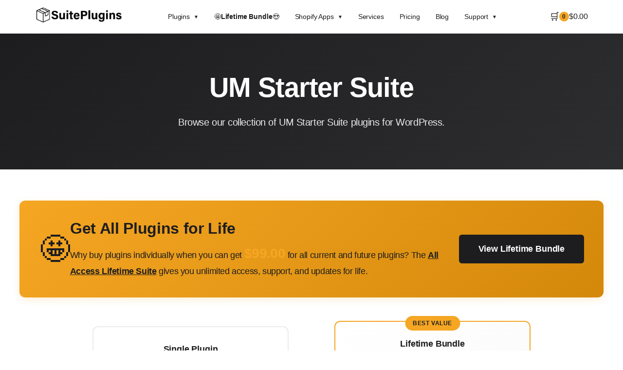

--- FILE ---
content_type: text/html; charset=UTF-8
request_url: https://suiteplugins.com/downloads/category/um-starter-suite/page/2/
body_size: 23035
content:
<!doctype html>
<html lang="en-US">
<head><meta charset="UTF-8"><script>if(navigator.userAgent.match(/MSIE|Internet Explorer/i)||navigator.userAgent.match(/Trident\/7\..*?rv:11/i)){var href=document.location.href;if(!href.match(/[?&]nowprocket/)){if(href.indexOf("?")==-1){if(href.indexOf("#")==-1){document.location.href=href+"?nowprocket=1"}else{document.location.href=href.replace("#","?nowprocket=1#")}}else{if(href.indexOf("#")==-1){document.location.href=href+"&nowprocket=1"}else{document.location.href=href.replace("#","&nowprocket=1#")}}}}</script><script>(()=>{class RocketLazyLoadScripts{constructor(){this.v="2.0.4",this.userEvents=["keydown","keyup","mousedown","mouseup","mousemove","mouseover","mouseout","touchmove","touchstart","touchend","touchcancel","wheel","click","dblclick","input"],this.attributeEvents=["onblur","onclick","oncontextmenu","ondblclick","onfocus","onmousedown","onmouseenter","onmouseleave","onmousemove","onmouseout","onmouseover","onmouseup","onmousewheel","onscroll","onsubmit"]}async t(){this.i(),this.o(),/iP(ad|hone)/.test(navigator.userAgent)&&this.h(),this.u(),this.l(this),this.m(),this.k(this),this.p(this),this._(),await Promise.all([this.R(),this.L()]),this.lastBreath=Date.now(),this.S(this),this.P(),this.D(),this.O(),this.M(),await this.C(this.delayedScripts.normal),await this.C(this.delayedScripts.defer),await this.C(this.delayedScripts.async),await this.T(),await this.F(),await this.j(),await this.A(),window.dispatchEvent(new Event("rocket-allScriptsLoaded")),this.everythingLoaded=!0,this.lastTouchEnd&&await new Promise(t=>setTimeout(t,500-Date.now()+this.lastTouchEnd)),this.I(),this.H(),this.U(),this.W()}i(){this.CSPIssue=sessionStorage.getItem("rocketCSPIssue"),document.addEventListener("securitypolicyviolation",t=>{this.CSPIssue||"script-src-elem"!==t.violatedDirective||"data"!==t.blockedURI||(this.CSPIssue=!0,sessionStorage.setItem("rocketCSPIssue",!0))},{isRocket:!0})}o(){window.addEventListener("pageshow",t=>{this.persisted=t.persisted,this.realWindowLoadedFired=!0},{isRocket:!0}),window.addEventListener("pagehide",()=>{this.onFirstUserAction=null},{isRocket:!0})}h(){let t;function e(e){t=e}window.addEventListener("touchstart",e,{isRocket:!0}),window.addEventListener("touchend",function i(o){o.changedTouches[0]&&t.changedTouches[0]&&Math.abs(o.changedTouches[0].pageX-t.changedTouches[0].pageX)<10&&Math.abs(o.changedTouches[0].pageY-t.changedTouches[0].pageY)<10&&o.timeStamp-t.timeStamp<200&&(window.removeEventListener("touchstart",e,{isRocket:!0}),window.removeEventListener("touchend",i,{isRocket:!0}),"INPUT"===o.target.tagName&&"text"===o.target.type||(o.target.dispatchEvent(new TouchEvent("touchend",{target:o.target,bubbles:!0})),o.target.dispatchEvent(new MouseEvent("mouseover",{target:o.target,bubbles:!0})),o.target.dispatchEvent(new PointerEvent("click",{target:o.target,bubbles:!0,cancelable:!0,detail:1,clientX:o.changedTouches[0].clientX,clientY:o.changedTouches[0].clientY})),event.preventDefault()))},{isRocket:!0})}q(t){this.userActionTriggered||("mousemove"!==t.type||this.firstMousemoveIgnored?"keyup"===t.type||"mouseover"===t.type||"mouseout"===t.type||(this.userActionTriggered=!0,this.onFirstUserAction&&this.onFirstUserAction()):this.firstMousemoveIgnored=!0),"click"===t.type&&t.preventDefault(),t.stopPropagation(),t.stopImmediatePropagation(),"touchstart"===this.lastEvent&&"touchend"===t.type&&(this.lastTouchEnd=Date.now()),"click"===t.type&&(this.lastTouchEnd=0),this.lastEvent=t.type,t.composedPath&&t.composedPath()[0].getRootNode()instanceof ShadowRoot&&(t.rocketTarget=t.composedPath()[0]),this.savedUserEvents.push(t)}u(){this.savedUserEvents=[],this.userEventHandler=this.q.bind(this),this.userEvents.forEach(t=>window.addEventListener(t,this.userEventHandler,{passive:!1,isRocket:!0})),document.addEventListener("visibilitychange",this.userEventHandler,{isRocket:!0})}U(){this.userEvents.forEach(t=>window.removeEventListener(t,this.userEventHandler,{passive:!1,isRocket:!0})),document.removeEventListener("visibilitychange",this.userEventHandler,{isRocket:!0}),this.savedUserEvents.forEach(t=>{(t.rocketTarget||t.target).dispatchEvent(new window[t.constructor.name](t.type,t))})}m(){const t="return false",e=Array.from(this.attributeEvents,t=>"data-rocket-"+t),i="["+this.attributeEvents.join("],[")+"]",o="[data-rocket-"+this.attributeEvents.join("],[data-rocket-")+"]",s=(e,i,o)=>{o&&o!==t&&(e.setAttribute("data-rocket-"+i,o),e["rocket"+i]=new Function("event",o),e.setAttribute(i,t))};new MutationObserver(t=>{for(const n of t)"attributes"===n.type&&(n.attributeName.startsWith("data-rocket-")||this.everythingLoaded?n.attributeName.startsWith("data-rocket-")&&this.everythingLoaded&&this.N(n.target,n.attributeName.substring(12)):s(n.target,n.attributeName,n.target.getAttribute(n.attributeName))),"childList"===n.type&&n.addedNodes.forEach(t=>{if(t.nodeType===Node.ELEMENT_NODE)if(this.everythingLoaded)for(const i of[t,...t.querySelectorAll(o)])for(const t of i.getAttributeNames())e.includes(t)&&this.N(i,t.substring(12));else for(const e of[t,...t.querySelectorAll(i)])for(const t of e.getAttributeNames())this.attributeEvents.includes(t)&&s(e,t,e.getAttribute(t))})}).observe(document,{subtree:!0,childList:!0,attributeFilter:[...this.attributeEvents,...e]})}I(){this.attributeEvents.forEach(t=>{document.querySelectorAll("[data-rocket-"+t+"]").forEach(e=>{this.N(e,t)})})}N(t,e){const i=t.getAttribute("data-rocket-"+e);i&&(t.setAttribute(e,i),t.removeAttribute("data-rocket-"+e))}k(t){Object.defineProperty(HTMLElement.prototype,"onclick",{get(){return this.rocketonclick||null},set(e){this.rocketonclick=e,this.setAttribute(t.everythingLoaded?"onclick":"data-rocket-onclick","this.rocketonclick(event)")}})}S(t){function e(e,i){let o=e[i];e[i]=null,Object.defineProperty(e,i,{get:()=>o,set(s){t.everythingLoaded?o=s:e["rocket"+i]=o=s}})}e(document,"onreadystatechange"),e(window,"onload"),e(window,"onpageshow");try{Object.defineProperty(document,"readyState",{get:()=>t.rocketReadyState,set(e){t.rocketReadyState=e},configurable:!0}),document.readyState="loading"}catch(t){console.log("WPRocket DJE readyState conflict, bypassing")}}l(t){this.originalAddEventListener=EventTarget.prototype.addEventListener,this.originalRemoveEventListener=EventTarget.prototype.removeEventListener,this.savedEventListeners=[],EventTarget.prototype.addEventListener=function(e,i,o){o&&o.isRocket||!t.B(e,this)&&!t.userEvents.includes(e)||t.B(e,this)&&!t.userActionTriggered||e.startsWith("rocket-")||t.everythingLoaded?t.originalAddEventListener.call(this,e,i,o):(t.savedEventListeners.push({target:this,remove:!1,type:e,func:i,options:o}),"mouseenter"!==e&&"mouseleave"!==e||t.originalAddEventListener.call(this,e,t.savedUserEvents.push,o))},EventTarget.prototype.removeEventListener=function(e,i,o){o&&o.isRocket||!t.B(e,this)&&!t.userEvents.includes(e)||t.B(e,this)&&!t.userActionTriggered||e.startsWith("rocket-")||t.everythingLoaded?t.originalRemoveEventListener.call(this,e,i,o):t.savedEventListeners.push({target:this,remove:!0,type:e,func:i,options:o})}}J(t,e){this.savedEventListeners=this.savedEventListeners.filter(i=>{let o=i.type,s=i.target||window;return e!==o||t!==s||(this.B(o,s)&&(i.type="rocket-"+o),this.$(i),!1)})}H(){EventTarget.prototype.addEventListener=this.originalAddEventListener,EventTarget.prototype.removeEventListener=this.originalRemoveEventListener,this.savedEventListeners.forEach(t=>this.$(t))}$(t){t.remove?this.originalRemoveEventListener.call(t.target,t.type,t.func,t.options):this.originalAddEventListener.call(t.target,t.type,t.func,t.options)}p(t){let e;function i(e){return t.everythingLoaded?e:e.split(" ").map(t=>"load"===t||t.startsWith("load.")?"rocket-jquery-load":t).join(" ")}function o(o){function s(e){const s=o.fn[e];o.fn[e]=o.fn.init.prototype[e]=function(){return this[0]===window&&t.userActionTriggered&&("string"==typeof arguments[0]||arguments[0]instanceof String?arguments[0]=i(arguments[0]):"object"==typeof arguments[0]&&Object.keys(arguments[0]).forEach(t=>{const e=arguments[0][t];delete arguments[0][t],arguments[0][i(t)]=e})),s.apply(this,arguments),this}}if(o&&o.fn&&!t.allJQueries.includes(o)){const e={DOMContentLoaded:[],"rocket-DOMContentLoaded":[]};for(const t in e)document.addEventListener(t,()=>{e[t].forEach(t=>t())},{isRocket:!0});o.fn.ready=o.fn.init.prototype.ready=function(i){function s(){parseInt(o.fn.jquery)>2?setTimeout(()=>i.bind(document)(o)):i.bind(document)(o)}return"function"==typeof i&&(t.realDomReadyFired?!t.userActionTriggered||t.fauxDomReadyFired?s():e["rocket-DOMContentLoaded"].push(s):e.DOMContentLoaded.push(s)),o([])},s("on"),s("one"),s("off"),t.allJQueries.push(o)}e=o}t.allJQueries=[],o(window.jQuery),Object.defineProperty(window,"jQuery",{get:()=>e,set(t){o(t)}})}P(){const t=new Map;document.write=document.writeln=function(e){const i=document.currentScript,o=document.createRange(),s=i.parentElement;let n=t.get(i);void 0===n&&(n=i.nextSibling,t.set(i,n));const c=document.createDocumentFragment();o.setStart(c,0),c.appendChild(o.createContextualFragment(e)),s.insertBefore(c,n)}}async R(){return new Promise(t=>{this.userActionTriggered?t():this.onFirstUserAction=t})}async L(){return new Promise(t=>{document.addEventListener("DOMContentLoaded",()=>{this.realDomReadyFired=!0,t()},{isRocket:!0})})}async j(){return this.realWindowLoadedFired?Promise.resolve():new Promise(t=>{window.addEventListener("load",t,{isRocket:!0})})}M(){this.pendingScripts=[];this.scriptsMutationObserver=new MutationObserver(t=>{for(const e of t)e.addedNodes.forEach(t=>{"SCRIPT"!==t.tagName||t.noModule||t.isWPRocket||this.pendingScripts.push({script:t,promise:new Promise(e=>{const i=()=>{const i=this.pendingScripts.findIndex(e=>e.script===t);i>=0&&this.pendingScripts.splice(i,1),e()};t.addEventListener("load",i,{isRocket:!0}),t.addEventListener("error",i,{isRocket:!0}),setTimeout(i,1e3)})})})}),this.scriptsMutationObserver.observe(document,{childList:!0,subtree:!0})}async F(){await this.X(),this.pendingScripts.length?(await this.pendingScripts[0].promise,await this.F()):this.scriptsMutationObserver.disconnect()}D(){this.delayedScripts={normal:[],async:[],defer:[]},document.querySelectorAll("script[type$=rocketlazyloadscript]").forEach(t=>{t.hasAttribute("data-rocket-src")?t.hasAttribute("async")&&!1!==t.async?this.delayedScripts.async.push(t):t.hasAttribute("defer")&&!1!==t.defer||"module"===t.getAttribute("data-rocket-type")?this.delayedScripts.defer.push(t):this.delayedScripts.normal.push(t):this.delayedScripts.normal.push(t)})}async _(){await this.L();let t=[];document.querySelectorAll("script[type$=rocketlazyloadscript][data-rocket-src]").forEach(e=>{let i=e.getAttribute("data-rocket-src");if(i&&!i.startsWith("data:")){i.startsWith("//")&&(i=location.protocol+i);try{const o=new URL(i).origin;o!==location.origin&&t.push({src:o,crossOrigin:e.crossOrigin||"module"===e.getAttribute("data-rocket-type")})}catch(t){}}}),t=[...new Map(t.map(t=>[JSON.stringify(t),t])).values()],this.Y(t,"preconnect")}async G(t){if(await this.K(),!0!==t.noModule||!("noModule"in HTMLScriptElement.prototype))return new Promise(e=>{let i;function o(){(i||t).setAttribute("data-rocket-status","executed"),e()}try{if(navigator.userAgent.includes("Firefox/")||""===navigator.vendor||this.CSPIssue)i=document.createElement("script"),[...t.attributes].forEach(t=>{let e=t.nodeName;"type"!==e&&("data-rocket-type"===e&&(e="type"),"data-rocket-src"===e&&(e="src"),i.setAttribute(e,t.nodeValue))}),t.text&&(i.text=t.text),t.nonce&&(i.nonce=t.nonce),i.hasAttribute("src")?(i.addEventListener("load",o,{isRocket:!0}),i.addEventListener("error",()=>{i.setAttribute("data-rocket-status","failed-network"),e()},{isRocket:!0}),setTimeout(()=>{i.isConnected||e()},1)):(i.text=t.text,o()),i.isWPRocket=!0,t.parentNode.replaceChild(i,t);else{const i=t.getAttribute("data-rocket-type"),s=t.getAttribute("data-rocket-src");i?(t.type=i,t.removeAttribute("data-rocket-type")):t.removeAttribute("type"),t.addEventListener("load",o,{isRocket:!0}),t.addEventListener("error",i=>{this.CSPIssue&&i.target.src.startsWith("data:")?(console.log("WPRocket: CSP fallback activated"),t.removeAttribute("src"),this.G(t).then(e)):(t.setAttribute("data-rocket-status","failed-network"),e())},{isRocket:!0}),s?(t.fetchPriority="high",t.removeAttribute("data-rocket-src"),t.src=s):t.src="data:text/javascript;base64,"+window.btoa(unescape(encodeURIComponent(t.text)))}}catch(i){t.setAttribute("data-rocket-status","failed-transform"),e()}});t.setAttribute("data-rocket-status","skipped")}async C(t){const e=t.shift();return e?(e.isConnected&&await this.G(e),this.C(t)):Promise.resolve()}O(){this.Y([...this.delayedScripts.normal,...this.delayedScripts.defer,...this.delayedScripts.async],"preload")}Y(t,e){this.trash=this.trash||[];let i=!0;var o=document.createDocumentFragment();t.forEach(t=>{const s=t.getAttribute&&t.getAttribute("data-rocket-src")||t.src;if(s&&!s.startsWith("data:")){const n=document.createElement("link");n.href=s,n.rel=e,"preconnect"!==e&&(n.as="script",n.fetchPriority=i?"high":"low"),t.getAttribute&&"module"===t.getAttribute("data-rocket-type")&&(n.crossOrigin=!0),t.crossOrigin&&(n.crossOrigin=t.crossOrigin),t.integrity&&(n.integrity=t.integrity),t.nonce&&(n.nonce=t.nonce),o.appendChild(n),this.trash.push(n),i=!1}}),document.head.appendChild(o)}W(){this.trash.forEach(t=>t.remove())}async T(){try{document.readyState="interactive"}catch(t){}this.fauxDomReadyFired=!0;try{await this.K(),this.J(document,"readystatechange"),document.dispatchEvent(new Event("rocket-readystatechange")),await this.K(),document.rocketonreadystatechange&&document.rocketonreadystatechange(),await this.K(),this.J(document,"DOMContentLoaded"),document.dispatchEvent(new Event("rocket-DOMContentLoaded")),await this.K(),this.J(window,"DOMContentLoaded"),window.dispatchEvent(new Event("rocket-DOMContentLoaded"))}catch(t){console.error(t)}}async A(){try{document.readyState="complete"}catch(t){}try{await this.K(),this.J(document,"readystatechange"),document.dispatchEvent(new Event("rocket-readystatechange")),await this.K(),document.rocketonreadystatechange&&document.rocketonreadystatechange(),await this.K(),this.J(window,"load"),window.dispatchEvent(new Event("rocket-load")),await this.K(),window.rocketonload&&window.rocketonload(),await this.K(),this.allJQueries.forEach(t=>t(window).trigger("rocket-jquery-load")),await this.K(),this.J(window,"pageshow");const t=new Event("rocket-pageshow");t.persisted=this.persisted,window.dispatchEvent(t),await this.K(),window.rocketonpageshow&&window.rocketonpageshow({persisted:this.persisted})}catch(t){console.error(t)}}async K(){Date.now()-this.lastBreath>45&&(await this.X(),this.lastBreath=Date.now())}async X(){return document.hidden?new Promise(t=>setTimeout(t)):new Promise(t=>requestAnimationFrame(t))}B(t,e){return e===document&&"readystatechange"===t||(e===document&&"DOMContentLoaded"===t||(e===window&&"DOMContentLoaded"===t||(e===window&&"load"===t||e===window&&"pageshow"===t)))}static run(){(new RocketLazyLoadScripts).t()}}RocketLazyLoadScripts.run()})();</script>
	
	<meta name="viewport" content="width=device-width, initial-scale=1">
	<link rel="profile" href="https://gmpg.org/xfn/11">
	<meta name='robots' content='index, follow, max-image-preview:large, max-snippet:-1, max-video-preview:-1' />
	<style>img:is([sizes="auto" i], [sizes^="auto," i]) { contain-intrinsic-size: 3000px 1500px }</style>
	
	<!-- This site is optimized with the Yoast SEO plugin v26.7 - https://yoast.com/wordpress/plugins/seo/ -->
	<title>UM Starter Suite - Ultimate Member WordPress Plugin Bundle- Page 2 - Page 2 of 2 - SuitePlugins</title>
	<meta name="description" content="Unique custom Ultimate Member plugins in the UM Starter Suite bundle. This plugin bundle has over 20 Ultimate Member plugins for your site." />
	<link rel="canonical" href="https://suiteplugins.com/downloads/category/um-starter-suite/page/2/" />
	<link rel="prev" href="https://suiteplugins.com/downloads/category/um-starter-suite/" />
	<meta property="og:locale" content="en_US" />
	<meta property="og:type" content="article" />
	<meta property="og:title" content="UM Starter Suite - Ultimate Member WordPress Plugin Bundle- Page 2 - Page 2 of 2 - SuitePlugins" />
	<meta property="og:description" content="Unique custom Ultimate Member plugins in the UM Starter Suite bundle. This plugin bundle has over 20 Ultimate Member plugins for your site." />
	<meta property="og:url" content="https://suiteplugins.com/downloads/category/um-starter-suite/" />
	<meta property="og:site_name" content="SuitePlugins" />
	<meta name="twitter:card" content="summary_large_image" />
	<meta name="twitter:site" content="@suiteplugins" />
	<script type="application/ld+json" class="yoast-schema-graph">{"@context":"https://schema.org","@graph":[{"@type":"CollectionPage","@id":"https://suiteplugins.com/downloads/category/um-starter-suite/","url":"https://suiteplugins.com/downloads/category/um-starter-suite/page/2/","name":"UM Starter Suite - Ultimate Member WordPress Plugin Bundle- Page 2 - Page 2 of 2 - SuitePlugins","isPartOf":{"@id":"https://suiteplugins.com/#website"},"primaryImageOfPage":{"@id":"https://suiteplugins.com/downloads/category/um-starter-suite/page/2/#primaryimage"},"image":{"@id":"https://suiteplugins.com/downloads/category/um-starter-suite/page/2/#primaryimage"},"thumbnailUrl":"https://suiteplugins.com/wp-content/uploads/edd/2017/02/ld-um-banner.jpg","description":"Unique custom Ultimate Member plugins in the UM Starter Suite bundle. This plugin bundle has over 20 Ultimate Member plugins for your site.","breadcrumb":{"@id":"https://suiteplugins.com/downloads/category/um-starter-suite/page/2/#breadcrumb"},"inLanguage":"en-US"},{"@type":"ImageObject","inLanguage":"en-US","@id":"https://suiteplugins.com/downloads/category/um-starter-suite/page/2/#primaryimage","url":"https://suiteplugins.com/wp-content/uploads/edd/2017/02/ld-um-banner.jpg","contentUrl":"https://suiteplugins.com/wp-content/uploads/edd/2017/02/ld-um-banner.jpg","width":1129,"height":753,"caption":"Addons for LearnDash and Ultimate Member plugin"},{"@type":"BreadcrumbList","@id":"https://suiteplugins.com/downloads/category/um-starter-suite/page/2/#breadcrumb","itemListElement":[{"@type":"ListItem","position":1,"name":"Home","item":"https://suiteplugins.com/"},{"@type":"ListItem","position":2,"name":"UM Starter Suite"}]},{"@type":"WebSite","@id":"https://suiteplugins.com/#website","url":"https://suiteplugins.com/","name":"SuitePlugins","description":"","publisher":{"@id":"https://suiteplugins.com/#organization"},"potentialAction":[{"@type":"SearchAction","target":{"@type":"EntryPoint","urlTemplate":"https://suiteplugins.com/?s={search_term_string}"},"query-input":{"@type":"PropertyValueSpecification","valueRequired":true,"valueName":"search_term_string"}}],"inLanguage":"en-US"},{"@type":"Organization","@id":"https://suiteplugins.com/#organization","name":"SuitePlugins","url":"https://suiteplugins.com/","logo":{"@type":"ImageObject","inLanguage":"en-US","@id":"https://suiteplugins.com/#/schema/logo/image/","url":"https://suiteplugins.com/wp-content/uploads/2022/03/SuitePlugins-logos.jpeg","contentUrl":"https://suiteplugins.com/wp-content/uploads/2022/03/SuitePlugins-logos.jpeg","width":1200,"height":1200,"caption":"SuitePlugins"},"image":{"@id":"https://suiteplugins.com/#/schema/logo/image/"},"sameAs":["https://facebook.com/suiteplugins","https://x.com/suiteplugins"]}]}</script>
	<!-- / Yoast SEO plugin. -->


<link rel='dns-prefetch' href='//www.googletagmanager.com' />
<link rel='preconnect' href='//www.google-analytics.com' />

<link rel="alternate" type="application/rss+xml" title="SuitePlugins &raquo; Feed" href="https://suiteplugins.com/feed/" />
<link rel="alternate" type="application/rss+xml" title="SuitePlugins &raquo; Comments Feed" href="https://suiteplugins.com/comments/feed/" />
<link rel="alternate" type="application/rss+xml" title="SuitePlugins &raquo; UM Starter Suite Download Category Feed" href="https://suiteplugins.com/downloads/category/um-starter-suite/feed/" />
<link id='omgf-preload-0' rel='preload' href='//suiteplugins.com/wp-content/uploads/omgf/google-fonts-1/roboto-normal-100.woff2?ver=1648119276' as='font' type='font/woff2' crossorigin />
<link id='omgf-preload-1' rel='preload' href='//suiteplugins.com/wp-content/uploads/omgf/google-fonts-1/roboto-italic-100.woff2?ver=1648119276' as='font' type='font/woff2' crossorigin />
<link id='omgf-preload-2' rel='preload' href='//suiteplugins.com/wp-content/uploads/omgf/google-fonts-1/roboto-normal-300.woff2?ver=1648119276' as='font' type='font/woff2' crossorigin />
<link id='omgf-preload-3' rel='preload' href='//suiteplugins.com/wp-content/uploads/omgf/google-fonts-1/roboto-italic-300.woff2?ver=1648119276' as='font' type='font/woff2' crossorigin />
<link id='omgf-preload-4' rel='preload' href='//suiteplugins.com/wp-content/uploads/omgf/google-fonts-1/roboto-normal-400.woff2?ver=1648119276' as='font' type='font/woff2' crossorigin />
<link id='omgf-preload-5' rel='preload' href='//suiteplugins.com/wp-content/uploads/omgf/google-fonts-1/roboto-italic-400.woff2?ver=1648119276' as='font' type='font/woff2' crossorigin />
<link id='omgf-preload-6' rel='preload' href='//suiteplugins.com/wp-content/uploads/omgf/google-fonts-1/roboto-normal-500.woff2?ver=1648119276' as='font' type='font/woff2' crossorigin />
<link id='omgf-preload-7' rel='preload' href='//suiteplugins.com/wp-content/uploads/omgf/google-fonts-1/roboto-italic-500.woff2?ver=1648119276' as='font' type='font/woff2' crossorigin />
<link id='omgf-preload-8' rel='preload' href='//suiteplugins.com/wp-content/uploads/omgf/google-fonts-1/roboto-normal-700.woff2?ver=1648119276' as='font' type='font/woff2' crossorigin />
<link id='omgf-preload-9' rel='preload' href='//suiteplugins.com/wp-content/uploads/omgf/google-fonts-1/roboto-italic-700.woff2?ver=1648119276' as='font' type='font/woff2' crossorigin />
<link id='omgf-preload-10' rel='preload' href='//suiteplugins.com/wp-content/uploads/omgf/google-fonts-1/roboto-normal-900.woff2?ver=1648119276' as='font' type='font/woff2' crossorigin />
<link id='omgf-preload-11' rel='preload' href='//suiteplugins.com/wp-content/uploads/omgf/google-fonts-1/roboto-italic-900.woff2?ver=1648119276' as='font' type='font/woff2' crossorigin />
<link id='omgf-preload-12' rel='preload' href='//suiteplugins.com/wp-content/uploads/omgf/google-fonts-1/roboto-slab-normal-100.woff2?ver=1648119276' as='font' type='font/woff2' crossorigin />
<link id='omgf-preload-13' rel='preload' href='//suiteplugins.com/wp-content/uploads/omgf/google-fonts-1/roboto-slab-normal-200.woff2?ver=1648119276' as='font' type='font/woff2' crossorigin />
<link id='omgf-preload-14' rel='preload' href='//suiteplugins.com/wp-content/uploads/omgf/google-fonts-1/roboto-slab-normal-300.woff2?ver=1648119276' as='font' type='font/woff2' crossorigin />
<link id='omgf-preload-15' rel='preload' href='//suiteplugins.com/wp-content/uploads/omgf/google-fonts-1/roboto-slab-normal-400.woff2?ver=1648119276' as='font' type='font/woff2' crossorigin />
<link id='omgf-preload-16' rel='preload' href='//suiteplugins.com/wp-content/uploads/omgf/google-fonts-1/roboto-slab-normal-500.woff2?ver=1648119276' as='font' type='font/woff2' crossorigin />
<link id='omgf-preload-17' rel='preload' href='//suiteplugins.com/wp-content/uploads/omgf/google-fonts-1/roboto-slab-normal-600.woff2?ver=1648119276' as='font' type='font/woff2' crossorigin />
<link id='omgf-preload-18' rel='preload' href='//suiteplugins.com/wp-content/uploads/omgf/google-fonts-1/roboto-slab-normal-700.woff2?ver=1648119276' as='font' type='font/woff2' crossorigin />
<link id='omgf-preload-19' rel='preload' href='//suiteplugins.com/wp-content/uploads/omgf/google-fonts-1/roboto-slab-normal-800.woff2?ver=1648119276' as='font' type='font/woff2' crossorigin />
<link id='omgf-preload-20' rel='preload' href='//suiteplugins.com/wp-content/uploads/omgf/google-fonts-1/roboto-slab-normal-900.woff2?ver=1648119276' as='font' type='font/woff2' crossorigin />
<link id='omgf-preload-21' rel='preload' href='//suiteplugins.com/wp-content/uploads/omgf/google-fonts-1/salsa-normal-400.woff2?ver=1648119276' as='font' type='font/woff2' crossorigin />
<link rel='stylesheet' id='wp-block-library-css' href='https://suiteplugins.com/wp-includes/css/dist/block-library/style.min.css?ver=6.8.3' media='all' />
<style id='wp-block-library-theme-inline-css'>
.wp-block-audio :where(figcaption){color:#555;font-size:13px;text-align:center}.is-dark-theme .wp-block-audio :where(figcaption){color:#ffffffa6}.wp-block-audio{margin:0 0 1em}.wp-block-code{border:1px solid #ccc;border-radius:4px;font-family:Menlo,Consolas,monaco,monospace;padding:.8em 1em}.wp-block-embed :where(figcaption){color:#555;font-size:13px;text-align:center}.is-dark-theme .wp-block-embed :where(figcaption){color:#ffffffa6}.wp-block-embed{margin:0 0 1em}.blocks-gallery-caption{color:#555;font-size:13px;text-align:center}.is-dark-theme .blocks-gallery-caption{color:#ffffffa6}:root :where(.wp-block-image figcaption){color:#555;font-size:13px;text-align:center}.is-dark-theme :root :where(.wp-block-image figcaption){color:#ffffffa6}.wp-block-image{margin:0 0 1em}.wp-block-pullquote{border-bottom:4px solid;border-top:4px solid;color:currentColor;margin-bottom:1.75em}.wp-block-pullquote cite,.wp-block-pullquote footer,.wp-block-pullquote__citation{color:currentColor;font-size:.8125em;font-style:normal;text-transform:uppercase}.wp-block-quote{border-left:.25em solid;margin:0 0 1.75em;padding-left:1em}.wp-block-quote cite,.wp-block-quote footer{color:currentColor;font-size:.8125em;font-style:normal;position:relative}.wp-block-quote:where(.has-text-align-right){border-left:none;border-right:.25em solid;padding-left:0;padding-right:1em}.wp-block-quote:where(.has-text-align-center){border:none;padding-left:0}.wp-block-quote.is-large,.wp-block-quote.is-style-large,.wp-block-quote:where(.is-style-plain){border:none}.wp-block-search .wp-block-search__label{font-weight:700}.wp-block-search__button{border:1px solid #ccc;padding:.375em .625em}:where(.wp-block-group.has-background){padding:1.25em 2.375em}.wp-block-separator.has-css-opacity{opacity:.4}.wp-block-separator{border:none;border-bottom:2px solid;margin-left:auto;margin-right:auto}.wp-block-separator.has-alpha-channel-opacity{opacity:1}.wp-block-separator:not(.is-style-wide):not(.is-style-dots){width:100px}.wp-block-separator.has-background:not(.is-style-dots){border-bottom:none;height:1px}.wp-block-separator.has-background:not(.is-style-wide):not(.is-style-dots){height:2px}.wp-block-table{margin:0 0 1em}.wp-block-table td,.wp-block-table th{word-break:normal}.wp-block-table :where(figcaption){color:#555;font-size:13px;text-align:center}.is-dark-theme .wp-block-table :where(figcaption){color:#ffffffa6}.wp-block-video :where(figcaption){color:#555;font-size:13px;text-align:center}.is-dark-theme .wp-block-video :where(figcaption){color:#ffffffa6}.wp-block-video{margin:0 0 1em}:root :where(.wp-block-template-part.has-background){margin-bottom:0;margin-top:0;padding:1.25em 2.375em}
</style>
<style id='classic-theme-styles-inline-css'>
/*! This file is auto-generated */
.wp-block-button__link{color:#fff;background-color:#32373c;border-radius:9999px;box-shadow:none;text-decoration:none;padding:calc(.667em + 2px) calc(1.333em + 2px);font-size:1.125em}.wp-block-file__button{background:#32373c;color:#fff;text-decoration:none}
</style>
<style id='kevinbatdorf-code-block-pro-style-inline-css'>
.wp-block-kevinbatdorf-code-block-pro{direction:ltr!important;font-family:ui-monospace,SFMono-Regular,Menlo,Monaco,Consolas,monospace;-webkit-text-size-adjust:100%!important;box-sizing:border-box!important;position:relative!important}.wp-block-kevinbatdorf-code-block-pro *{box-sizing:border-box!important}.wp-block-kevinbatdorf-code-block-pro pre,.wp-block-kevinbatdorf-code-block-pro pre *{font-size:inherit!important;line-height:inherit!important}.wp-block-kevinbatdorf-code-block-pro:not(.code-block-pro-editor) pre{background-image:none!important;border:0!important;border-radius:0!important;border-style:none!important;border-width:0!important;color:inherit!important;font-family:inherit!important;margin:0!important;overflow:auto!important;overflow-wrap:normal!important;padding:16px 0 16px 16px!important;text-align:left!important;white-space:pre!important;--tw-shadow:0 0 #0000;--tw-shadow-colored:0 0 #0000;box-shadow:var(--tw-ring-offset-shadow,0 0 #0000),var(--tw-ring-shadow,0 0 #0000),var(--tw-shadow)!important;outline:2px solid transparent!important;outline-offset:2px!important}.wp-block-kevinbatdorf-code-block-pro:not(.code-block-pro-editor) pre:focus-visible{outline-color:inherit!important}.wp-block-kevinbatdorf-code-block-pro.padding-disabled:not(.code-block-pro-editor) pre{padding:0!important}.wp-block-kevinbatdorf-code-block-pro.padding-bottom-disabled pre{padding-bottom:0!important}.wp-block-kevinbatdorf-code-block-pro:not(.code-block-pro-editor) pre code{background:none!important;background-color:transparent!important;border:0!important;border-radius:0!important;border-style:none!important;border-width:0!important;color:inherit!important;display:block!important;font-family:inherit!important;margin:0!important;overflow-wrap:normal!important;padding:0!important;text-align:left!important;white-space:pre!important;width:100%!important;--tw-shadow:0 0 #0000;--tw-shadow-colored:0 0 #0000;box-shadow:var(--tw-ring-offset-shadow,0 0 #0000),var(--tw-ring-shadow,0 0 #0000),var(--tw-shadow)!important}.wp-block-kevinbatdorf-code-block-pro:not(.code-block-pro-editor) pre code .line{display:inline-block!important;min-width:var(--cbp-block-width,100%)!important;vertical-align:top!important}.wp-block-kevinbatdorf-code-block-pro.cbp-has-line-numbers:not(.code-block-pro-editor) pre code .line{padding-left:calc(12px + var(--cbp-line-number-width, auto))!important}.wp-block-kevinbatdorf-code-block-pro.cbp-has-line-numbers:not(.code-block-pro-editor) pre code{counter-increment:step calc(var(--cbp-line-number-start, 1) - 1)!important;counter-reset:step!important}.wp-block-kevinbatdorf-code-block-pro pre code .line{position:relative!important}.wp-block-kevinbatdorf-code-block-pro:not(.code-block-pro-editor) pre code .line:before{content:""!important;display:inline-block!important}.wp-block-kevinbatdorf-code-block-pro.cbp-has-line-numbers:not(.code-block-pro-editor) pre code .line:not(.cbp-line-number-disabled):before{color:var(--cbp-line-number-color,#999)!important;content:counter(step)!important;counter-increment:step!important;left:0!important;opacity:.5!important;position:absolute!important;text-align:right!important;transition-duration:.5s!important;transition-property:opacity!important;transition-timing-function:cubic-bezier(.4,0,.2,1)!important;-webkit-user-select:none!important;-moz-user-select:none!important;user-select:none!important;width:var(--cbp-line-number-width,auto)!important}.wp-block-kevinbatdorf-code-block-pro.cbp-highlight-hover .line{min-height:var(--cbp-block-height,100%)!important}.wp-block-kevinbatdorf-code-block-pro .line.cbp-line-highlight .cbp-line-highlighter,.wp-block-kevinbatdorf-code-block-pro .line.cbp-no-blur:hover .cbp-line-highlighter,.wp-block-kevinbatdorf-code-block-pro.cbp-highlight-hover:not(.cbp-blur-enabled:not(.cbp-unblur-on-hover)) .line:hover .cbp-line-highlighter{background:var(--cbp-line-highlight-color,rgb(14 165 233/.2))!important;left:-16px!important;min-height:var(--cbp-block-height,100%)!important;min-width:calc(var(--cbp-block-width, 100%) + 16px)!important;pointer-events:none!important;position:absolute!important;top:0!important;width:100%!important}[data-code-block-pro-font-family="Code-Pro-Comic-Mono.ttf"].wp-block-kevinbatdorf-code-block-pro .line.cbp-line-highlight .cbp-line-highlighter,[data-code-block-pro-font-family="Code-Pro-Comic-Mono.ttf"].wp-block-kevinbatdorf-code-block-pro .line.cbp-no-blur:hover .cbp-line-highlighter,[data-code-block-pro-font-family="Code-Pro-Comic-Mono.ttf"].wp-block-kevinbatdorf-code-block-pro.cbp-highlight-hover:not(.cbp-blur-enabled:not(.cbp-unblur-on-hover)) .line:hover .cbp-line-highlighter{top:-.125rem!important}[data-code-block-pro-font-family=Code-Pro-Fira-Code].wp-block-kevinbatdorf-code-block-pro .line.cbp-line-highlight .cbp-line-highlighter,[data-code-block-pro-font-family=Code-Pro-Fira-Code].wp-block-kevinbatdorf-code-block-pro .line.cbp-no-blur:hover .cbp-line-highlighter,[data-code-block-pro-font-family=Code-Pro-Fira-Code].wp-block-kevinbatdorf-code-block-pro.cbp-highlight-hover:not(.cbp-blur-enabled:not(.cbp-unblur-on-hover)) .line:hover .cbp-line-highlighter{top:-1.5px!important}[data-code-block-pro-font-family="Code-Pro-Deja-Vu-Mono.ttf"].wp-block-kevinbatdorf-code-block-pro .line.cbp-line-highlight .cbp-line-highlighter,[data-code-block-pro-font-family="Code-Pro-Deja-Vu-Mono.ttf"].wp-block-kevinbatdorf-code-block-pro .line.cbp-no-blur:hover .cbp-line-highlighter,[data-code-block-pro-font-family="Code-Pro-Deja-Vu-Mono.ttf"].wp-block-kevinbatdorf-code-block-pro.cbp-highlight-hover:not(.cbp-blur-enabled:not(.cbp-unblur-on-hover)) .line:hover .cbp-line-highlighter,[data-code-block-pro-font-family=Code-Pro-Cozette].wp-block-kevinbatdorf-code-block-pro .line.cbp-line-highlight .cbp-line-highlighter,[data-code-block-pro-font-family=Code-Pro-Cozette].wp-block-kevinbatdorf-code-block-pro .line.cbp-no-blur:hover .cbp-line-highlighter,[data-code-block-pro-font-family=Code-Pro-Cozette].wp-block-kevinbatdorf-code-block-pro.cbp-highlight-hover:not(.cbp-blur-enabled:not(.cbp-unblur-on-hover)) .line:hover .cbp-line-highlighter{top:-1px!important}.wp-block-kevinbatdorf-code-block-pro:not(.code-block-pro-editor).padding-disabled pre .line.cbp-line-highlight:after{left:0!important;width:100%!important}.wp-block-kevinbatdorf-code-block-pro.cbp-blur-enabled pre .line:not(.cbp-no-blur){filter:blur(1.35px)!important;opacity:.8!important;pointer-events:none!important;transition-duration:.2s!important;transition-property:all!important;transition-timing-function:cubic-bezier(.4,0,.2,1)!important}.wp-block-kevinbatdorf-code-block-pro.cbp-blur-enabled.cbp-unblur-on-hover:hover pre .line:not(.cbp-no-blur){opacity:1!important;pointer-events:auto!important;--tw-blur: ;filter:var(--tw-blur) var(--tw-brightness) var(--tw-contrast) var(--tw-grayscale) var(--tw-hue-rotate) var(--tw-invert) var(--tw-saturate) var(--tw-sepia) var(--tw-drop-shadow)!important}.wp-block-kevinbatdorf-code-block-pro:not(.code-block-pro-editor) pre *{font-family:inherit!important}.cbp-see-more-simple-btn-hover{transition-property:none!important}.cbp-see-more-simple-btn-hover:hover{box-shadow:inset 0 0 100px 100px hsla(0,0%,100%,.1)!important}.code-block-pro-copy-button{border:0!important;border-style:none!important;border-width:0!important;cursor:pointer!important;left:auto!important;line-height:1!important;opacity:.1!important;outline:2px solid transparent!important;outline-offset:2px!important;padding:6px!important;position:absolute!important;right:0!important;top:0!important;transition-duration:.2s!important;transition-property:opacity!important;transition-timing-function:cubic-bezier(.4,0,.2,1)!important;z-index:10!important}.code-block-pro-copy-button:focus{opacity:.4!important}.code-block-pro-copy-button:focus-visible{outline-color:inherit!important}.code-block-pro-copy-button:not([data-has-text-button]){background:none!important;background-color:transparent!important}body .wp-block-kevinbatdorf-code-block-pro:not(#x) .code-block-pro-copy-button-pre,body .wp-block-kevinbatdorf-code-block-pro:not(#x) .code-block-pro-copy-button-textarea{clip:rect(0,0,0,0)!important;background-color:transparent!important;border-width:0!important;color:transparent!important;height:1px!important;left:0!important;margin:-.25rem!important;opacity:0!important;overflow:hidden!important;pointer-events:none!important;position:absolute!important;resize:none!important;top:0!important;white-space:nowrap!important;width:1px!important;--tw-shadow:0 0 #0000;--tw-shadow-colored:0 0 #0000;box-shadow:var(--tw-ring-offset-shadow,0 0 #0000),var(--tw-ring-shadow,0 0 #0000),var(--tw-shadow)!important}.wp-block-kevinbatdorf-code-block-pro.padding-disabled .code-block-pro-copy-button{padding:0!important}.wp-block-kevinbatdorf-code-block-pro:hover .code-block-pro-copy-button{opacity:.5!important}.wp-block-kevinbatdorf-code-block-pro .code-block-pro-copy-button:hover{opacity:.9!important}.code-block-pro-copy-button[data-has-text-button],.wp-block-kevinbatdorf-code-block-pro:hover .code-block-pro-copy-button[data-has-text-button]{opacity:1!important}.wp-block-kevinbatdorf-code-block-pro .code-block-pro-copy-button[data-has-text-button]:hover{opacity:.8!important}.code-block-pro-copy-button[data-has-text-button]{border-radius:.75rem!important;display:block!important;margin-right:.75rem!important;margin-top:.7rem!important;padding:.125rem .375rem!important}.code-block-pro-copy-button[data-inside-header-type=headlightsMuted],.code-block-pro-copy-button[data-inside-header-type^=headlights]{margin-top:.85rem!important}.code-block-pro-copy-button[data-inside-header-type=headlightsMutedAlt]{margin-top:.65rem!important}.code-block-pro-copy-button[data-inside-header-type=simpleString]{margin-top:.645rem!important}.code-block-pro-copy-button[data-inside-header-type=pillString]{margin-top:1rem!important}.code-block-pro-copy-button[data-inside-header-type=pillString] .cbp-btn-text{position:relative!important;top:1px!important}.cbp-btn-text{font-size:.75rem!important;line-height:1rem!important}.code-block-pro-copy-button .without-check{display:block!important}.code-block-pro-copy-button .with-check{display:none!important}.code-block-pro-copy-button.cbp-copying{opacity:1!important}.code-block-pro-copy-button.cbp-copying .without-check{display:none!important}.code-block-pro-copy-button.cbp-copying .with-check{display:block!important}.cbp-footer-link:hover{text-decoration-line:underline!important}@media print{.wp-block-kevinbatdorf-code-block-pro pre{max-height:none!important}.wp-block-kevinbatdorf-code-block-pro:not(#x) .line:before{background-color:transparent!important;color:inherit!important}.wp-block-kevinbatdorf-code-block-pro:not(#x) .cbp-line-highlighter,.wp-block-kevinbatdorf-code-block-pro:not(#x)>span{display:none!important}}

</style>
<link data-minify="1" rel='stylesheet' id='edd-blocks-css' href='https://suiteplugins.com/wp-content/cache/min/1/wp-content/plugins/easy-digital-downloads-pro/includes/blocks/assets/css/edd-blocks.css?ver=1766869939' media='all' />
<style id='global-styles-inline-css'>
:root{--wp--preset--aspect-ratio--square: 1;--wp--preset--aspect-ratio--4-3: 4/3;--wp--preset--aspect-ratio--3-4: 3/4;--wp--preset--aspect-ratio--3-2: 3/2;--wp--preset--aspect-ratio--2-3: 2/3;--wp--preset--aspect-ratio--16-9: 16/9;--wp--preset--aspect-ratio--9-16: 9/16;--wp--preset--color--black: #000000;--wp--preset--color--cyan-bluish-gray: #abb8c3;--wp--preset--color--white: #ffffff;--wp--preset--color--pale-pink: #f78da7;--wp--preset--color--vivid-red: #cf2e2e;--wp--preset--color--luminous-vivid-orange: #ff6900;--wp--preset--color--luminous-vivid-amber: #fcb900;--wp--preset--color--light-green-cyan: #7bdcb5;--wp--preset--color--vivid-green-cyan: #00d084;--wp--preset--color--pale-cyan-blue: #8ed1fc;--wp--preset--color--vivid-cyan-blue: #0693e3;--wp--preset--color--vivid-purple: #9b51e0;--wp--preset--gradient--vivid-cyan-blue-to-vivid-purple: linear-gradient(135deg,rgba(6,147,227,1) 0%,rgb(155,81,224) 100%);--wp--preset--gradient--light-green-cyan-to-vivid-green-cyan: linear-gradient(135deg,rgb(122,220,180) 0%,rgb(0,208,130) 100%);--wp--preset--gradient--luminous-vivid-amber-to-luminous-vivid-orange: linear-gradient(135deg,rgba(252,185,0,1) 0%,rgba(255,105,0,1) 100%);--wp--preset--gradient--luminous-vivid-orange-to-vivid-red: linear-gradient(135deg,rgba(255,105,0,1) 0%,rgb(207,46,46) 100%);--wp--preset--gradient--very-light-gray-to-cyan-bluish-gray: linear-gradient(135deg,rgb(238,238,238) 0%,rgb(169,184,195) 100%);--wp--preset--gradient--cool-to-warm-spectrum: linear-gradient(135deg,rgb(74,234,220) 0%,rgb(151,120,209) 20%,rgb(207,42,186) 40%,rgb(238,44,130) 60%,rgb(251,105,98) 80%,rgb(254,248,76) 100%);--wp--preset--gradient--blush-light-purple: linear-gradient(135deg,rgb(255,206,236) 0%,rgb(152,150,240) 100%);--wp--preset--gradient--blush-bordeaux: linear-gradient(135deg,rgb(254,205,165) 0%,rgb(254,45,45) 50%,rgb(107,0,62) 100%);--wp--preset--gradient--luminous-dusk: linear-gradient(135deg,rgb(255,203,112) 0%,rgb(199,81,192) 50%,rgb(65,88,208) 100%);--wp--preset--gradient--pale-ocean: linear-gradient(135deg,rgb(255,245,203) 0%,rgb(182,227,212) 50%,rgb(51,167,181) 100%);--wp--preset--gradient--electric-grass: linear-gradient(135deg,rgb(202,248,128) 0%,rgb(113,206,126) 100%);--wp--preset--gradient--midnight: linear-gradient(135deg,rgb(2,3,129) 0%,rgb(40,116,252) 100%);--wp--preset--font-size--small: 13px;--wp--preset--font-size--medium: 20px;--wp--preset--font-size--large: 36px;--wp--preset--font-size--x-large: 42px;--wp--preset--spacing--20: 0.44rem;--wp--preset--spacing--30: 0.67rem;--wp--preset--spacing--40: 1rem;--wp--preset--spacing--50: 1.5rem;--wp--preset--spacing--60: 2.25rem;--wp--preset--spacing--70: 3.38rem;--wp--preset--spacing--80: 5.06rem;--wp--preset--shadow--natural: 6px 6px 9px rgba(0, 0, 0, 0.2);--wp--preset--shadow--deep: 12px 12px 50px rgba(0, 0, 0, 0.4);--wp--preset--shadow--sharp: 6px 6px 0px rgba(0, 0, 0, 0.2);--wp--preset--shadow--outlined: 6px 6px 0px -3px rgba(255, 255, 255, 1), 6px 6px rgba(0, 0, 0, 1);--wp--preset--shadow--crisp: 6px 6px 0px rgba(0, 0, 0, 1);}:where(.is-layout-flex){gap: 0.5em;}:where(.is-layout-grid){gap: 0.5em;}body .is-layout-flex{display: flex;}.is-layout-flex{flex-wrap: wrap;align-items: center;}.is-layout-flex > :is(*, div){margin: 0;}body .is-layout-grid{display: grid;}.is-layout-grid > :is(*, div){margin: 0;}:where(.wp-block-columns.is-layout-flex){gap: 2em;}:where(.wp-block-columns.is-layout-grid){gap: 2em;}:where(.wp-block-post-template.is-layout-flex){gap: 1.25em;}:where(.wp-block-post-template.is-layout-grid){gap: 1.25em;}.has-black-color{color: var(--wp--preset--color--black) !important;}.has-cyan-bluish-gray-color{color: var(--wp--preset--color--cyan-bluish-gray) !important;}.has-white-color{color: var(--wp--preset--color--white) !important;}.has-pale-pink-color{color: var(--wp--preset--color--pale-pink) !important;}.has-vivid-red-color{color: var(--wp--preset--color--vivid-red) !important;}.has-luminous-vivid-orange-color{color: var(--wp--preset--color--luminous-vivid-orange) !important;}.has-luminous-vivid-amber-color{color: var(--wp--preset--color--luminous-vivid-amber) !important;}.has-light-green-cyan-color{color: var(--wp--preset--color--light-green-cyan) !important;}.has-vivid-green-cyan-color{color: var(--wp--preset--color--vivid-green-cyan) !important;}.has-pale-cyan-blue-color{color: var(--wp--preset--color--pale-cyan-blue) !important;}.has-vivid-cyan-blue-color{color: var(--wp--preset--color--vivid-cyan-blue) !important;}.has-vivid-purple-color{color: var(--wp--preset--color--vivid-purple) !important;}.has-black-background-color{background-color: var(--wp--preset--color--black) !important;}.has-cyan-bluish-gray-background-color{background-color: var(--wp--preset--color--cyan-bluish-gray) !important;}.has-white-background-color{background-color: var(--wp--preset--color--white) !important;}.has-pale-pink-background-color{background-color: var(--wp--preset--color--pale-pink) !important;}.has-vivid-red-background-color{background-color: var(--wp--preset--color--vivid-red) !important;}.has-luminous-vivid-orange-background-color{background-color: var(--wp--preset--color--luminous-vivid-orange) !important;}.has-luminous-vivid-amber-background-color{background-color: var(--wp--preset--color--luminous-vivid-amber) !important;}.has-light-green-cyan-background-color{background-color: var(--wp--preset--color--light-green-cyan) !important;}.has-vivid-green-cyan-background-color{background-color: var(--wp--preset--color--vivid-green-cyan) !important;}.has-pale-cyan-blue-background-color{background-color: var(--wp--preset--color--pale-cyan-blue) !important;}.has-vivid-cyan-blue-background-color{background-color: var(--wp--preset--color--vivid-cyan-blue) !important;}.has-vivid-purple-background-color{background-color: var(--wp--preset--color--vivid-purple) !important;}.has-black-border-color{border-color: var(--wp--preset--color--black) !important;}.has-cyan-bluish-gray-border-color{border-color: var(--wp--preset--color--cyan-bluish-gray) !important;}.has-white-border-color{border-color: var(--wp--preset--color--white) !important;}.has-pale-pink-border-color{border-color: var(--wp--preset--color--pale-pink) !important;}.has-vivid-red-border-color{border-color: var(--wp--preset--color--vivid-red) !important;}.has-luminous-vivid-orange-border-color{border-color: var(--wp--preset--color--luminous-vivid-orange) !important;}.has-luminous-vivid-amber-border-color{border-color: var(--wp--preset--color--luminous-vivid-amber) !important;}.has-light-green-cyan-border-color{border-color: var(--wp--preset--color--light-green-cyan) !important;}.has-vivid-green-cyan-border-color{border-color: var(--wp--preset--color--vivid-green-cyan) !important;}.has-pale-cyan-blue-border-color{border-color: var(--wp--preset--color--pale-cyan-blue) !important;}.has-vivid-cyan-blue-border-color{border-color: var(--wp--preset--color--vivid-cyan-blue) !important;}.has-vivid-purple-border-color{border-color: var(--wp--preset--color--vivid-purple) !important;}.has-vivid-cyan-blue-to-vivid-purple-gradient-background{background: var(--wp--preset--gradient--vivid-cyan-blue-to-vivid-purple) !important;}.has-light-green-cyan-to-vivid-green-cyan-gradient-background{background: var(--wp--preset--gradient--light-green-cyan-to-vivid-green-cyan) !important;}.has-luminous-vivid-amber-to-luminous-vivid-orange-gradient-background{background: var(--wp--preset--gradient--luminous-vivid-amber-to-luminous-vivid-orange) !important;}.has-luminous-vivid-orange-to-vivid-red-gradient-background{background: var(--wp--preset--gradient--luminous-vivid-orange-to-vivid-red) !important;}.has-very-light-gray-to-cyan-bluish-gray-gradient-background{background: var(--wp--preset--gradient--very-light-gray-to-cyan-bluish-gray) !important;}.has-cool-to-warm-spectrum-gradient-background{background: var(--wp--preset--gradient--cool-to-warm-spectrum) !important;}.has-blush-light-purple-gradient-background{background: var(--wp--preset--gradient--blush-light-purple) !important;}.has-blush-bordeaux-gradient-background{background: var(--wp--preset--gradient--blush-bordeaux) !important;}.has-luminous-dusk-gradient-background{background: var(--wp--preset--gradient--luminous-dusk) !important;}.has-pale-ocean-gradient-background{background: var(--wp--preset--gradient--pale-ocean) !important;}.has-electric-grass-gradient-background{background: var(--wp--preset--gradient--electric-grass) !important;}.has-midnight-gradient-background{background: var(--wp--preset--gradient--midnight) !important;}.has-small-font-size{font-size: var(--wp--preset--font-size--small) !important;}.has-medium-font-size{font-size: var(--wp--preset--font-size--medium) !important;}.has-large-font-size{font-size: var(--wp--preset--font-size--large) !important;}.has-x-large-font-size{font-size: var(--wp--preset--font-size--x-large) !important;}
:where(.wp-block-post-template.is-layout-flex){gap: 1.25em;}:where(.wp-block-post-template.is-layout-grid){gap: 1.25em;}
:where(.wp-block-columns.is-layout-flex){gap: 2em;}:where(.wp-block-columns.is-layout-grid){gap: 2em;}
:root :where(.wp-block-pullquote){font-size: 1.5em;line-height: 1.6;}
</style>
<link rel='stylesheet' id='affwp-forms-css' href='https://suiteplugins.com/wp-content/plugins/affiliate-wp/assets/css/forms.min.css?ver=2.1.3' media='all' />
<link data-minify="1" rel='stylesheet' id='gdpr-css' href='https://suiteplugins.com/wp-content/cache/min/1/wp-content/plugins/gdpr/dist/css/public.css?ver=1766869939' media='all' />
<link rel='stylesheet' id='suiteplugins-css' href='https://suiteplugins.com/wp-content/plugins/suiteplugins/assets/css/public.css?ver=1.0.0' media='all' />
<link rel='stylesheet' id='edd-changelog-css' href='https://suiteplugins.com/wp-content/plugins/edd-changelog/edd-changelog.min.css?ver=1.1' media='all' />
<link data-minify="1" rel='stylesheet' id='genericons-css' href='https://suiteplugins.com/wp-content/cache/min/1/wp-content/plugins/edd-changelog/lib/genericons.min.css?ver=1766869939' media='all' />
<link data-minify="1" rel='stylesheet' id='edd-sl-styles-css' href='https://suiteplugins.com/wp-content/cache/min/1/wp-content/plugins/edd-software-licensing/assets/css/edd-sl.css?ver=1766869939' media='all' />
<link data-minify="1" rel='stylesheet' id='edd_all_access_css-css' href='https://suiteplugins.com/wp-content/cache/min/1/wp-content/plugins/edd-all-access/assets/css/frontend/build/styles.css?ver=1766869939' media='all' />
<link data-minify="1" rel='stylesheet' id='edd-recurring-css' href='https://suiteplugins.com/wp-content/cache/min/1/wp-content/plugins/edd-recurring/assets/css/styles.css?ver=1766869939' media='all' />
<link rel='stylesheet' id='sp2026-style-css' href='https://suiteplugins.com/wp-content/themes/suiteplugins-2026/style.css?ver=1766064187' media='all' />
<link data-minify="1" rel='stylesheet' id='sp2026-main-css' href='https://suiteplugins.com/wp-content/cache/min/1/wp-content/themes/suiteplugins-2026/assets/css/style.css?ver=1766869939' media='all' />
<link data-minify="1" rel='stylesheet' id='sp2026-edd-css' href='https://suiteplugins.com/wp-content/cache/min/1/wp-content/themes/suiteplugins-2026/assets/css/edd.css?ver=1766869939' media='all' />
<link data-minify="1" rel='stylesheet' id='sp2026-marketplace-css' href='https://suiteplugins.com/wp-content/cache/min/1/wp-content/themes/suiteplugins-2026/assets/css/marketplace.css?ver=1766869939' media='all' />
<link data-minify="1" rel='stylesheet' id='slb_core-css' href='https://suiteplugins.com/wp-content/cache/min/1/wp-content/plugins/simple-lightbox/client/css/app.css?ver=1766869939' media='all' />
<style id='rocket-lazyload-inline-css'>
.rll-youtube-player{position:relative;padding-bottom:56.23%;height:0;overflow:hidden;max-width:100%;}.rll-youtube-player:focus-within{outline: 2px solid currentColor;outline-offset: 5px;}.rll-youtube-player iframe{position:absolute;top:0;left:0;width:100%;height:100%;z-index:100;background:0 0}.rll-youtube-player img{bottom:0;display:block;left:0;margin:auto;max-width:100%;width:100%;position:absolute;right:0;top:0;border:none;height:auto;-webkit-transition:.4s all;-moz-transition:.4s all;transition:.4s all}.rll-youtube-player img:hover{-webkit-filter:brightness(75%)}.rll-youtube-player .play{height:100%;width:100%;left:0;top:0;position:absolute;background:url(https://suiteplugins.com/wp-content/plugins/wp-rocket/assets/img/youtube.png) no-repeat center;background-color: transparent !important;cursor:pointer;border:none;}.wp-embed-responsive .wp-has-aspect-ratio .rll-youtube-player{position:absolute;padding-bottom:0;width:100%;height:100%;top:0;bottom:0;left:0;right:0}
</style>
<script type="rocketlazyloadscript" data-rocket-src="https://suiteplugins.com/wp-includes/js/jquery/jquery.min.js?ver=3.7.1" id="jquery-core-js" data-rocket-defer defer></script>
<script type="rocketlazyloadscript" data-rocket-src="https://suiteplugins.com/wp-includes/js/jquery/jquery-migrate.min.js?ver=3.4.1" id="jquery-migrate-js" data-rocket-defer defer></script>
<script id="gdpr-js-extra">
var GDPR = {"ajaxurl":"https:\/\/suiteplugins.com\/wp-admin\/admin-ajax.php","logouturl":"","i18n":{"aborting":"Aborting","logging_out":"You are being logged out.","continue":"Continue","cancel":"Cancel","ok":"OK","close_account":"Close your account?","close_account_warning":"Your account will be closed and all data will be permanently deleted and cannot be recovered. Are you sure?","are_you_sure":"Are you sure?","policy_disagree":"By disagreeing you will no longer have access to our site and will be logged out."},"is_user_logged_in":"","refresh":"1"};
</script>
<script type="rocketlazyloadscript" data-minify="1" data-rocket-src="https://suiteplugins.com/wp-content/cache/min/1/wp-content/plugins/gdpr/dist/js/public.js?ver=1766869939" id="gdpr-js" data-rocket-defer defer></script>
<script type="rocketlazyloadscript" data-minify="1" data-rocket-src="https://suiteplugins.com/wp-content/cache/min/1/wp-content/plugins/suiteplugins/assets/js/public.js?ver=1766869939" id="suiteplugins-js" data-rocket-defer defer></script>
<script id="jquery-cookie-js-extra">
var affwp_scripts = {"ajaxurl":"https:\/\/suiteplugins.com\/wp-admin\/admin-ajax.php"};
</script>
<script type="rocketlazyloadscript" data-rocket-src="https://suiteplugins.com/wp-content/plugins/affiliate-wp/assets/js/jquery.cookie.min.js?ver=1.4.0" id="jquery-cookie-js" data-rocket-defer defer></script>
<script id="affwp-tracking-js-extra">
var affwp_debug_vars = {"integrations":{"edd":"Easy Digital Downloads"},"version":"2.1.3","currency":"USD"};
</script>
<script type="rocketlazyloadscript" data-rocket-src="https://suiteplugins.com/wp-content/plugins/affiliate-wp/assets/js/tracking.min.js?ver=2.1.3" id="affwp-tracking-js" data-rocket-defer defer></script>
<script id="edd-frontend-recurring-js-extra">
var edd_recurring_vars = {"confirm_cancel":"Are you sure you want to cancel your subscription?","has_trial":"","total":"$0.00","total_plain":"0","trial_message":"Your account will be automatically charged when the free trial is completed."};
</script>
<script type="rocketlazyloadscript" data-minify="1" data-rocket-src="https://suiteplugins.com/wp-content/cache/min/1/wp-content/plugins/edd-recurring/assets/js/edd-frontend-recurring.js?ver=1766869939" id="edd-frontend-recurring-js" data-rocket-defer defer></script>
<script type="rocketlazyloadscript" data-minify="1" data-rocket-src="https://suiteplugins.com/wp-content/cache/min/1/wp-content/plugins/help-scout/resources/front-end/js/hsd-beacon.js?ver=1766869939" id="hsd-beacon-js" data-rocket-defer defer></script>
<script type="rocketlazyloadscript" id="hsd-beacon-js-after">
window.Beacon('init', '8cd4dadb-eb45-4505-a222-818a4a8cd7c2');
</script>

<!-- Google tag (gtag.js) snippet added by Site Kit -->
<!-- Google Analytics snippet added by Site Kit -->
<script type="rocketlazyloadscript" data-cfasync="false" data-rocket-src="https://www.googletagmanager.com/gtag/js?id=G-30XK570L7B" id="google_gtagjs-js" async></script>
<script type="rocketlazyloadscript" data-cfasync="false" id="google_gtagjs-js-after">
window.dataLayer = window.dataLayer || [];function gtag(){dataLayer.push(arguments);}
gtag("set","linker",{"domains":["suiteplugins.com"]});
gtag("js", new Date());
gtag("set", "developer_id.dZTNiMT", true);
gtag("config", "G-30XK570L7B");
</script>
<link rel="https://api.w.org/" href="https://suiteplugins.com/wp-json/" /><link rel="alternate" title="JSON" type="application/json" href="https://suiteplugins.com/wp-json/wp/v2/edd-categories/118" /><link rel="EditURI" type="application/rsd+xml" title="RSD" href="https://suiteplugins.com/xmlrpc.php?rsd" />
<meta name="generator" content="WordPress 6.8.3" />
<meta name="generator" content="Site Kit by Google 1.168.0" />		<!-- Global site tag (gtag.js) - Google Ads: 958247199 -->
		<script type="rocketlazyloadscript" async data-rocket-src="https://www.googletagmanager.com/gtag/js?id=AW-958247199"></script>
		<script type="rocketlazyloadscript">
		window.dataLayer = window.dataLayer || [];
		function gtag(){dataLayer.push(arguments);}
		gtag('js', new Date());
		gtag('config', 'AW-958247199');
		</script>
				<style type="text/css">
			#bbpress-forums .bbp-forums-list li {
				display: block;
				font-size: 14px;
				margin: 10px 0px;
			}
			#bbpress-forums .bbp-has-subforums > li > a.bbp-forum-title {
				font-weight: bold;
			}
		</style>
				<script type="rocketlazyloadscript" data-rocket-type="text/javascript">
		var AFFWP = AFFWP || {};
		AFFWP.referral_var = 'ref';
		AFFWP.expiration = 30;
		AFFWP.debug = 0;

		AFFWP.referral_credit_last = 0;
		</script>
<meta name="generator" content="Easy Digital Downloads v3.6.3" />
<noscript><style>.lazyload[data-src]{display:none !important;}</style></noscript><style>.lazyload{background-image:none !important;}.lazyload:before{background-image:none !important;}</style><link rel="icon" href="https://suiteplugins.com/wp-content/uploads/2022/12/SuitePlugins-favicon-128x128.png" sizes="32x32" />
<link rel="icon" href="https://suiteplugins.com/wp-content/uploads/2022/12/SuitePlugins-favicon.png" sizes="192x192" />
<link rel="apple-touch-icon" href="https://suiteplugins.com/wp-content/uploads/2022/12/SuitePlugins-favicon.png" />
<meta name="msapplication-TileImage" content="https://suiteplugins.com/wp-content/uploads/2022/12/SuitePlugins-favicon.png" />
<noscript><style id="rocket-lazyload-nojs-css">.rll-youtube-player, [data-lazy-src]{display:none !important;}</style></noscript><meta name="generator" content="WP Rocket 3.20.3" data-wpr-features="wpr_delay_js wpr_defer_js wpr_minify_js wpr_lazyload_images wpr_lazyload_iframes wpr_minify_css wpr_preload_links wpr_desktop" /></head>

<body class="archive paged tax-download_category term-um-starter-suite term-118 wp-custom-logo wp-embed-responsive paged-2 wp-theme-suiteplugins-2026 edd-js-none">
	<style>.edd-js-none .edd-has-js, .edd-js .edd-no-js, body.edd-js input.edd-no-js { display: none; }</style>
	<script type="rocketlazyloadscript">/* <![CDATA[ */(function(){var c = document.body.classList;c.remove('edd-js-none');c.add('edd-js');})();/* ]]> */</script>
	
<div data-rocket-location-hash="54257ff4dc2eb7aae68fa23eb5f11e06" id="page" class="site">
	<a class="skip-link screen-reader-text" href="#primary">Skip to content</a>

	<header data-rocket-location-hash="fc409f86088b20b81d38a444febf083b" id="masthead" class="site-header">
		<div data-rocket-location-hash="905dbd64323d49da63812eecfef393dd" class="site-header-inner">
			<div class="site-branding">
				<div class="site-logo"><a href="https://suiteplugins.com/" class="custom-logo-link" rel="home"><img width="950" height="168" src="data:image/svg+xml,%3Csvg%20xmlns='http://www.w3.org/2000/svg'%20viewBox='0%200%20950%20168'%3E%3C/svg%3E" class="custom-logo" alt="SuitePlugins" decoding="async" fetchpriority="high" data-lazy-srcset="https://suiteplugins.com/wp-content/uploads/2020/02/sp-logo-e1716779850121.png 950w, https://suiteplugins.com/wp-content/uploads/2020/02/sp-logo-e1716779850121-800x141.png 800w, https://suiteplugins.com/wp-content/uploads/2020/02/sp-logo-e1716779850121-768x136.png 768w" data-lazy-sizes="(max-width: 950px) 100vw, 950px" data-lazy-src="https://suiteplugins.com/wp-content/uploads/2020/02/sp-logo-e1716779850121.png" /><noscript><img width="950" height="168" src="https://suiteplugins.com/wp-content/uploads/2020/02/sp-logo-e1716779850121.png" class="custom-logo" alt="SuitePlugins" decoding="async" fetchpriority="high" srcset="https://suiteplugins.com/wp-content/uploads/2020/02/sp-logo-e1716779850121.png 950w, https://suiteplugins.com/wp-content/uploads/2020/02/sp-logo-e1716779850121-800x141.png 800w, https://suiteplugins.com/wp-content/uploads/2020/02/sp-logo-e1716779850121-768x136.png 768w" sizes="(max-width: 950px) 100vw, 950px" /></noscript></a></div>			</div><!-- .site-branding -->

			<nav id="site-navigation" class="main-navigation" aria-label="Primary Menu">
				<button class="menu-toggle" aria-controls="primary-menu" aria-expanded="false">
					<span class="menu-toggle-text">Menu</span>
					<span class="menu-toggle-icon">
						<span></span>
						<span></span>
						<span></span>
					</span>
				</button>
				<ul id="primary-menu" class="primary-menu"><li id="menu-item-9750" class="menu-item menu-item-type-post_type menu-item-object-page menu-item-has-children menu-item-9750"><a href="https://suiteplugins.com/plugins/">Plugins</a>
<ul class="sub-menu">
	<li id="menu-item-32062" class="menu-item menu-item-type-post_type menu-item-object-page menu-item-32062"><a href="https://suiteplugins.com/plugins/ultimate-member/">Ultimate Member</a></li>
	<li id="menu-item-36704" class="menu-item menu-item-type-custom menu-item-object-custom menu-item-36704"><a href="https://woocommerce.com/vendor/suiteplugins/">WooCommerce</a></li>
</ul>
</li>
<li id="menu-item-32015" class="menu-item menu-item-type-post_type menu-item-object-download menu-item-32015"><a href="https://suiteplugins.com/downloads/lifetime-access-suite/">🤩<strong>Lifetime Bundle</strong>😍</a></li>
<li id="menu-item-36701" class="nmr-logged-out menu-item menu-item-type-custom menu-item-object-custom menu-item-has-children menu-item-36701"><a href="#">Shopify Apps</a>
<ul class="sub-menu">
	<li id="menu-item-36703" class="menu-item menu-item-type-custom menu-item-object-custom menu-item-36703"><a href="https://apps.shopify.com/custom-blends?utm_source=suiteplugins.com&#038;utm_medium=referral&#038;utm_campaign=custom_blends_promo">Custom Blend Options</a></li>
	<li id="menu-item-36702" class="menu-item menu-item-type-custom menu-item-object-custom menu-item-36702"><a href="https://apps.shopify.com/upsell-accessories-addon-tab?utm_source=suiteplugins.com&#038;utm_medium=referral&#038;utm_campaign=upsell_addon_promo">Upsell Accessories Tab</a></li>
	<li id="menu-item-36773" class="menu-item menu-item-type-custom menu-item-object-custom menu-item-36773"><a href="https://apps.shopify.com/brand-pages?utm_source=suiteplugins.com&#038;utm_medium=referral&#038;utm_campaign=brand_pages_promo">Brand Pages</a></li>
</ul>
</li>
<li id="menu-item-34441" class="menu-item menu-item-type-post_type menu-item-object-page menu-item-34441"><a href="https://suiteplugins.com/services/">Services</a></li>
<li id="menu-item-22058" class="menu-item menu-item-type-post_type menu-item-object-page menu-item-22058"><a href="https://suiteplugins.com/pricing/">Pricing</a></li>
<li id="menu-item-82" class="menu-item menu-item-type-taxonomy menu-item-object-category menu-item-82"><a href="https://suiteplugins.com/category/blog/">Blog</a></li>
<li id="menu-item-32051" class="menu-item menu-item-type-post_type menu-item-object-page menu-item-has-children menu-item-32051"><a href="https://suiteplugins.com/support/">Support</a>
<ul class="sub-menu">
	<li id="menu-item-228" class="menu-item menu-item-type-post_type menu-item-object-page menu-item-228"><a href="https://suiteplugins.com/support-policy/">Support Policy</a></li>
	<li id="menu-item-409" class="menu-item menu-item-type-post_type menu-item-object-page menu-item-409"><a href="https://suiteplugins.com/custom-work/">Custom Work</a></li>
</ul>
</li>
</ul>			</nav><!-- #site-navigation -->

							<div class="site-header-cart">
											<a class="cart-contents" href="https://suiteplugins.com/checkout/?nocache=true" title="View your shopping cart">
							<span class="cart-icon">🛒</span>
							<span class="cart-count">0</span>
							<span class="cart-total">&#36;0.00</span>
						</a>
									</div>
					</div><!-- .site-header-inner -->
	</header><!-- #masthead -->

	<div data-rocket-location-hash="9aeef69b3a30307314ed240f74205056" id="content" class="site-content">


	<main data-rocket-location-hash="768bc96741fa48262e90f1f145be8beb" id="primary" class="site-main site-main-plugins">
		
		
						<section class="plugins-page-header">
				<div class="plugins-page-header-inner">
					<h1 class="plugins-page-title">UM Starter Suite</h1>
											<p class="plugins-page-description">
							Browse our collection of UM Starter Suite plugins for WordPress.						</p>
									</div>
			</section>

						<section class="plugins-lifetime-banner">
				<div class="plugins-lifetime-banner-inner">
					<div class="lifetime-banner-content">
						<div class="lifetime-banner-icon">🤩</div>
						<div class="lifetime-banner-text">
							<h2 class="lifetime-banner-title">Get All Plugins for Life</h2>
							<p class="lifetime-banner-description">
								Why buy plugins individually when you can get <strong><span class="edd_price" id="edd_price_9779">&#36;99.00</span></strong> for all current and future plugins? The <a href="https://suiteplugins.com/downloads/lifetime-access-suite/"><strong>All Access Lifetime Suite</strong></a> gives you unlimited access, support, and updates for life.							</p>
						</div>
						<div class="lifetime-banner-cta">
							<a href="https://suiteplugins.com/downloads/lifetime-access-suite/" class="sp2026-button sp2026-button-primary sp2026-button-large">
								View Lifetime Bundle							</a>
						</div>
					</div>
					
					<div class="lifetime-comparison">
						<div class="comparison-item comparison-single">
							<div class="comparison-label">Single Plugin</div>
							<div class="comparison-price">$29<small>/year</small></div>
							<div class="comparison-features">
								<div class="comparison-feature">One plugin</div>
								<div class="comparison-feature">Yearly renewal</div>
								<div class="comparison-feature">Limited updates</div>
							</div>
						</div>
						
						<div class="comparison-vs">VS</div>
						
						<div class="comparison-item comparison-lifetime">
							<div class="comparison-badge">Best Value</div>
							<div class="comparison-label">Lifetime Bundle</div>
							<div class="comparison-price"><span class="edd_price" id="edd_price_9779">&#36;99.00</span><small> one-time</small></div>
							<div class="comparison-features">
								<div class="comparison-feature comparison-feature-check">All plugins</div>
								<div class="comparison-feature comparison-feature-check">No renewals</div>
								<div class="comparison-feature comparison-feature-check">Lifetime updates</div>
								<div class="comparison-feature comparison-feature-check">Future plugins included</div>
							</div>
						</div>
					</div>
				</div>
			</section>

						<section class="plugins-grid-section">
				<div class="plugins-grid-section-inner">
					<h2 class="plugins-grid-title">
						UM Starter Suite Plugins					</h2>
					<p class="plugins-grid-subtitle">
						Browse all plugins in the UM Starter Suite category					</p>
					
					<div class="sp2026-download-grid-wrapper">
						<div class="sp2026-download-grid columns-3">
							
<article id="download-2546" class="sp2026-product-card post-2546 type-download status-publish has-post-thumbnail hentry download_category-learndash download_category-ultimate-member download_category-um-starter-suite download_tag-learndash download_tag-new-layout download_tag-plugin edd-download edd-download-cat-learndash edd-download-cat-ultimate-member edd-download-cat-um-starter-suite edd-download-tag-learndash edd-download-tag-new-layout edd-download-tag-plugin">
			<div class="sp2026-product-image">
			<a href="https://suiteplugins.com/downloads/learndash-ultimate-member/" aria-label="Addon for LearnDash + Ultimate Member">
				<img width="541" height="400" src="data:image/svg+xml,%3Csvg%20xmlns='http://www.w3.org/2000/svg'%20viewBox='0%200%20541%20400'%3E%3C/svg%3E" class="attachment-sp2026-download size-sp2026-download" alt="Addon for LearnDash + Ultimate Member" decoding="async" data-lazy-srcset="https://suiteplugins.com/wp-content/uploads/edd/2017/02/learndash-um-user-courses.png 1760w, https://suiteplugins.com/wp-content/uploads/edd/2017/02/learndash-um-user-courses-800x592.png 800w, https://suiteplugins.com/wp-content/uploads/edd/2017/02/learndash-um-user-courses-1600x1184.png 1600w, https://suiteplugins.com/wp-content/uploads/edd/2017/02/learndash-um-user-courses-768x568.png 768w, https://suiteplugins.com/wp-content/uploads/edd/2017/02/learndash-um-user-courses-1536x1136.png 1536w, https://suiteplugins.com/wp-content/uploads/edd/2017/02/learndash-um-user-courses-991x733.png 991w, https://suiteplugins.com/wp-content/uploads/edd/2017/02/learndash-um-user-courses-150x111.png 150w" data-lazy-sizes="(max-width: 541px) 100vw, 541px" data-lazy-src="https://suiteplugins.com/wp-content/uploads/edd/2017/02/learndash-um-user-courses.png" /><noscript><img width="541" height="400" src="https://suiteplugins.com/wp-content/uploads/edd/2017/02/learndash-um-user-courses.png" class="attachment-sp2026-download size-sp2026-download" alt="Addon for LearnDash + Ultimate Member" decoding="async" srcset="https://suiteplugins.com/wp-content/uploads/edd/2017/02/learndash-um-user-courses.png 1760w, https://suiteplugins.com/wp-content/uploads/edd/2017/02/learndash-um-user-courses-800x592.png 800w, https://suiteplugins.com/wp-content/uploads/edd/2017/02/learndash-um-user-courses-1600x1184.png 1600w, https://suiteplugins.com/wp-content/uploads/edd/2017/02/learndash-um-user-courses-768x568.png 768w, https://suiteplugins.com/wp-content/uploads/edd/2017/02/learndash-um-user-courses-1536x1136.png 1536w, https://suiteplugins.com/wp-content/uploads/edd/2017/02/learndash-um-user-courses-991x733.png 991w, https://suiteplugins.com/wp-content/uploads/edd/2017/02/learndash-um-user-courses-150x111.png 150w" sizes="(max-width: 541px) 100vw, 541px" /></noscript>			</a>
		</div>
		
	<div class="sp2026-product-content">
		<h3 class="sp2026-product-title">
			<a href="https://suiteplugins.com/downloads/learndash-ultimate-member/">Addon for LearnDash + Ultimate Member</a>
		</h3>
		
					<div class="sp2026-product-subtitle">
				Do you use LearnDash? Do you use Ultimate Member? This plugin brings them both together. LearnDash for Ultimate Member is a plugin that adds the ability to list users’ Courses under their profile as well post LearnDash activity to Ultimate Member Activity Wall.			</div>
				
				
					<div class="sp2026-product-price">
				<span class="edd_price" id="edd_price_2546">&#36;29.00</span>			</div>
				
		<div class="sp2026-product-actions">
				<form id="edd_purchase_2546" class="edd_download_purchase_form edd_purchase_2546" method="post">

		
		<div class="edd_purchase_submit_wrapper">
			<button class="edd-add-to-cart button blue edd-submit" data-nonce="e978fcfc1e" data-timestamp="1768706511" data-token="b6340cb85b1600770fc2bbf5e4568611228416ecad26cc62e1f179e1e5af5482" data-action="edd_add_to_cart" data-download-id="2546" data-variable-price="no" data-price-mode=single data-price="29.00" ><span class="edd-add-to-cart-label">&#36;29.00&nbsp;&ndash;&nbsp;Purchase</span> <span class="edd-loading" aria-label="Loading"></span></button><input type="submit" class="edd-add-to-cart edd-no-js button blue edd-submit" name="edd_purchase_download" value="&#036;29.00&nbsp;&ndash;&nbsp;Purchase" data-action="edd_add_to_cart" data-download-id="2546" data-variable-price="no" data-price-mode=single /><a href="https://suiteplugins.com/checkout/?nocache=true" class="edd_go_to_checkout button blue edd-submit" style="display:none;">Checkout</a>
							<span class="edd-cart-ajax-alert" aria-live="assertive">
					<span class="edd-cart-added-alert" style="display: none;">
						<svg class="edd-icon edd-icon-check" xmlns="http://www.w3.org/2000/svg" width="28" height="28" viewBox="0 0 28 28" aria-hidden="true">
							<path d="M26.11 8.844c0 .39-.157.78-.44 1.062L12.234 23.344c-.28.28-.672.438-1.062.438s-.78-.156-1.06-.438l-7.782-7.78c-.28-.282-.438-.673-.438-1.063s.156-.78.438-1.06l2.125-2.126c.28-.28.672-.438 1.062-.438s.78.156 1.062.438l4.594 4.61L21.42 5.656c.282-.28.673-.438 1.063-.438s.78.155 1.062.437l2.125 2.125c.28.28.438.672.438 1.062z"/>
						</svg>
						Added to cart					</span>
				</span>
															</div><!--end .edd_purchase_submit_wrapper-->

		<input type="hidden" name="download_id" value="2546">
							<input type="hidden" name="edd_action" class="edd_action_input" value="add_to_cart">
		
					<input type="hidden" name="edd_redirect_to_checkout" value="1">
		
		
	</form><!--end #edd_purchase_2546-->
			</div>
		
					<div class="sp2026-product-secondary-actions">
									<a href="https://suitepluginsdemo.com/learndash-ultimate-member" target="_blank" rel="noopener noreferrer" class="sp2026-product-link sp2026-product-link-demo" title="View Demo">
						<span class="sp2026-product-link-icon">👁️</span>
						<span class="sp2026-product-link-text">Demo</span>
					</a>
								
							</div>
			</div>
</article>

<article id="download-1710" class="sp2026-product-card post-1710 type-download status-publish has-post-thumbnail hentry download_category-ultimate-member download_category-um-starter-suite download_tag-new-layout download_tag-plugin download_tag-ultimate-member edd-download edd-download-cat-ultimate-member edd-download-cat-um-starter-suite edd-download-tag-new-layout edd-download-tag-plugin edd-download-tag-ultimate-member">
			<div class="sp2026-product-image">
			<a href="https://suiteplugins.com/downloads/post-recommendations-ultimatemember/" aria-label="Post Recommendations for UltimateMember">
				<img width="600" height="400" src="data:image/svg+xml,%3Csvg%20xmlns='http://www.w3.org/2000/svg'%20viewBox='0%200%20600%20400'%3E%3C/svg%3E" class="attachment-sp2026-download size-sp2026-download" alt="Post Recommendations for UltimateMember" decoding="async" data-lazy-srcset="https://suiteplugins.com/wp-content/uploads/edd/2016/12/post-recommendations-ultimate-member.jpg 1129w, https://suiteplugins.com/wp-content/uploads/edd/2016/12/post-recommendations-ultimate-member-800x534.jpg 800w, https://suiteplugins.com/wp-content/uploads/edd/2016/12/post-recommendations-ultimate-member-768x512.jpg 768w, https://suiteplugins.com/wp-content/uploads/edd/2016/12/post-recommendations-ultimate-member-340x228.jpg 340w, https://suiteplugins.com/wp-content/uploads/edd/2016/12/post-recommendations-ultimate-member-991x661.jpg 991w, https://suiteplugins.com/wp-content/uploads/edd/2016/12/post-recommendations-ultimate-member-150x100.jpg 150w" data-lazy-sizes="(max-width: 600px) 100vw, 600px" data-lazy-src="https://suiteplugins.com/wp-content/uploads/edd/2016/12/post-recommendations-ultimate-member.jpg" /><noscript><img width="600" height="400" src="https://suiteplugins.com/wp-content/uploads/edd/2016/12/post-recommendations-ultimate-member.jpg" class="attachment-sp2026-download size-sp2026-download" alt="Post Recommendations for UltimateMember" decoding="async" srcset="https://suiteplugins.com/wp-content/uploads/edd/2016/12/post-recommendations-ultimate-member.jpg 1129w, https://suiteplugins.com/wp-content/uploads/edd/2016/12/post-recommendations-ultimate-member-800x534.jpg 800w, https://suiteplugins.com/wp-content/uploads/edd/2016/12/post-recommendations-ultimate-member-768x512.jpg 768w, https://suiteplugins.com/wp-content/uploads/edd/2016/12/post-recommendations-ultimate-member-340x228.jpg 340w, https://suiteplugins.com/wp-content/uploads/edd/2016/12/post-recommendations-ultimate-member-991x661.jpg 991w, https://suiteplugins.com/wp-content/uploads/edd/2016/12/post-recommendations-ultimate-member-150x100.jpg 150w" sizes="(max-width: 600px) 100vw, 600px" /></noscript>			</a>
		</div>
		
	<div class="sp2026-product-content">
		<h3 class="sp2026-product-title">
			<a href="https://suiteplugins.com/downloads/post-recommendations-ultimatemember/">Post Recommendations for UltimateMember</a>
		</h3>
		
					<div class="sp2026-product-subtitle">
				Post Recommendations is a neat plugin for Ultimate Member. It allows users to choose their favorite categories and view all the latest posts under those categories from their profile.			</div>
				
				
					<div class="sp2026-product-price">
				<span class="edd_price" id="edd_price_1710">&#36;0.00</span>			</div>
				
		<div class="sp2026-product-actions">
				<form id="edd_purchase_1710" class="edd_download_purchase_form edd_purchase_1710" method="post">

		
		<div class="edd_purchase_submit_wrapper">
			<button class="edd-add-to-cart button blue edd-submit" data-nonce="8e6cb87b02" data-timestamp="1768706511" data-token="b6340cb85b1600770fc2bbf5e4568611228416ecad26cc62e1f179e1e5af5482" data-action="edd_add_to_cart" data-download-id="1710" data-variable-price="no" data-price-mode=single data-price="0.00" ><span class="edd-add-to-cart-label">Free&nbsp;&ndash;&nbsp;Purchase</span> <span class="edd-loading" aria-label="Loading"></span></button><input type="submit" class="edd-add-to-cart edd-no-js button blue edd-submit" name="edd_purchase_download" value="Free&nbsp;&ndash;&nbsp;Purchase" data-action="edd_add_to_cart" data-download-id="1710" data-variable-price="no" data-price-mode=single /><a href="https://suiteplugins.com/checkout/?nocache=true" class="edd_go_to_checkout button blue edd-submit" style="display:none;">Checkout</a>
							<span class="edd-cart-ajax-alert" aria-live="assertive">
					<span class="edd-cart-added-alert" style="display: none;">
						<svg class="edd-icon edd-icon-check" xmlns="http://www.w3.org/2000/svg" width="28" height="28" viewBox="0 0 28 28" aria-hidden="true">
							<path d="M26.11 8.844c0 .39-.157.78-.44 1.062L12.234 23.344c-.28.28-.672.438-1.062.438s-.78-.156-1.06-.438l-7.782-7.78c-.28-.282-.438-.673-.438-1.063s.156-.78.438-1.06l2.125-2.126c.28-.28.672-.438 1.062-.438s.78.156 1.062.438l4.594 4.61L21.42 5.656c.282-.28.673-.438 1.063-.438s.78.155 1.062.437l2.125 2.125c.28.28.438.672.438 1.062z"/>
						</svg>
						Added to cart					</span>
				</span>
								</div><!--end .edd_purchase_submit_wrapper-->

		<input type="hidden" name="download_id" value="1710">
							<input type="hidden" name="edd_action" class="edd_action_input" value="add_to_cart">
		
					<input type="hidden" name="edd_redirect_to_checkout" value="1">
		
		
	</form><!--end #edd_purchase_1710-->
			</div>
		
					<div class="sp2026-product-secondary-actions">
									<a href="https://suitepluginsdemo.com/post-recommendations-for-ultimate-member/user/testuser" target="_blank" rel="noopener noreferrer" class="sp2026-product-link sp2026-product-link-demo" title="View Demo">
						<span class="sp2026-product-link-icon">👁️</span>
						<span class="sp2026-product-link-text">Demo</span>
					</a>
								
							</div>
			</div>
</article>

<article id="download-1648" class="sp2026-product-card post-1648 type-download status-publish has-post-thumbnail hentry download_category-ultimate-member download_category-um-starter-suite download_tag-new-layout download_tag-plugin edd-download edd-download-cat-ultimate-member edd-download-cat-um-starter-suite edd-download-tag-new-layout edd-download-tag-plugin">
			<div class="sp2026-product-image">
			<a href="https://suiteplugins.com/downloads/classifieds-ultimate-member/" aria-label="Classifieds for Ultimate Member">
				<img width="600" height="400" src="data:image/svg+xml,%3Csvg%20xmlns='http://www.w3.org/2000/svg'%20viewBox='0%200%20600%20400'%3E%3C/svg%3E" class="attachment-sp2026-download size-sp2026-download" alt="Classifieds for Ultimate Member" decoding="async" data-lazy-srcset="https://suiteplugins.com/wp-content/uploads/2016/11/classifieds-ultimate-member.jpg 1129w, https://suiteplugins.com/wp-content/uploads/2016/11/classifieds-ultimate-member-800x534.jpg 800w, https://suiteplugins.com/wp-content/uploads/2016/11/classifieds-ultimate-member-768x512.jpg 768w, https://suiteplugins.com/wp-content/uploads/2016/11/classifieds-ultimate-member-340x228.jpg 340w, https://suiteplugins.com/wp-content/uploads/2016/11/classifieds-ultimate-member-991x661.jpg 991w, https://suiteplugins.com/wp-content/uploads/2016/11/classifieds-ultimate-member-150x100.jpg 150w" data-lazy-sizes="(max-width: 600px) 100vw, 600px" data-lazy-src="https://suiteplugins.com/wp-content/uploads/2016/11/classifieds-ultimate-member.jpg" /><noscript><img width="600" height="400" src="https://suiteplugins.com/wp-content/uploads/2016/11/classifieds-ultimate-member.jpg" class="attachment-sp2026-download size-sp2026-download" alt="Classifieds for Ultimate Member" decoding="async" srcset="https://suiteplugins.com/wp-content/uploads/2016/11/classifieds-ultimate-member.jpg 1129w, https://suiteplugins.com/wp-content/uploads/2016/11/classifieds-ultimate-member-800x534.jpg 800w, https://suiteplugins.com/wp-content/uploads/2016/11/classifieds-ultimate-member-768x512.jpg 768w, https://suiteplugins.com/wp-content/uploads/2016/11/classifieds-ultimate-member-340x228.jpg 340w, https://suiteplugins.com/wp-content/uploads/2016/11/classifieds-ultimate-member-991x661.jpg 991w, https://suiteplugins.com/wp-content/uploads/2016/11/classifieds-ultimate-member-150x100.jpg 150w" sizes="(max-width: 600px) 100vw, 600px" /></noscript>			</a>
		</div>
		
	<div class="sp2026-product-content">
		<h3 class="sp2026-product-title">
			<a href="https://suiteplugins.com/downloads/classifieds-ultimate-member/">Classifieds for Ultimate Member</a>
		</h3>
		
					<div class="sp2026-product-subtitle">
				Classifieds for Ultimate Member is an easy to use market place plugin for Ultimate Member. Think craigslist but on your site.			</div>
				
				
					<div class="sp2026-product-price">
				<span class="edd_price" id="edd_price_1648">&#36;30.00</span>			</div>
				
		<div class="sp2026-product-actions">
				<form id="edd_purchase_1648" class="edd_download_purchase_form edd_purchase_1648" method="post">

			<div class="edd_price_options edd_single_mode" >
		<ul>
			<li id="edd_price_option_1648_singlesite"><label for="edd_price_option_1648_1"><input type="radio"  checked='checked' name="edd_options[price_id][]" id="edd_price_option_1648_1" class="edd_price_option_1648" value="1" data-price="30.00"/>&nbsp;<span class="edd_price_option_name">Single Site</span><span class="edd_price_option_sep">&nbsp;&ndash;&nbsp;</span><span class="edd_price_option_price">&#36;30.00</span></label></li><li id="edd_price_option_1648_upto5sites"><label for="edd_price_option_1648_2"><input type="radio"  name="edd_options[price_id][]" id="edd_price_option_1648_2" class="edd_price_option_1648" value="2" data-price="50.00"/>&nbsp;<span class="edd_price_option_name">Up to 5 sites</span><span class="edd_price_option_sep">&nbsp;&ndash;&nbsp;</span><span class="edd_price_option_price">&#36;50.00</span></label></li><li id="edd_price_option_1648_upto20sites"><label for="edd_price_option_1648_3"><input type="radio"  name="edd_options[price_id][]" id="edd_price_option_1648_3" class="edd_price_option_1648" value="3" data-price="100.00"/>&nbsp;<span class="edd_price_option_name">Up to 20 sites</span><span class="edd_price_option_sep">&nbsp;&ndash;&nbsp;</span><span class="edd_price_option_price">&#36;100.00</span></label></li>		</ul>
	</div><!--end .edd_price_options-->
	
		<div class="edd_purchase_submit_wrapper">
			<button class="edd-add-to-cart button blue edd-submit" data-nonce="51c887526b" data-timestamp="1768706511" data-token="b6340cb85b1600770fc2bbf5e4568611228416ecad26cc62e1f179e1e5af5482" data-action="edd_add_to_cart" data-download-id="1648"  data-variable-price="yes" data-price-mode=single data-price="0.00" ><span class="edd-add-to-cart-label">Purchase</span> <span class="edd-loading" aria-label="Loading"></span></button><input type="submit" class="edd-add-to-cart edd-no-js button blue edd-submit" name="edd_purchase_download" value="Purchase" data-action="edd_add_to_cart" data-download-id="1648"  data-variable-price="yes" data-price-mode=single /><a href="https://suiteplugins.com/checkout/?nocache=true" class="edd_go_to_checkout button blue edd-submit" style="display:none;">Checkout</a>
							<span class="edd-cart-ajax-alert" aria-live="assertive">
					<span class="edd-cart-added-alert" style="display: none;">
						<svg class="edd-icon edd-icon-check" xmlns="http://www.w3.org/2000/svg" width="28" height="28" viewBox="0 0 28 28" aria-hidden="true">
							<path d="M26.11 8.844c0 .39-.157.78-.44 1.062L12.234 23.344c-.28.28-.672.438-1.062.438s-.78-.156-1.06-.438l-7.782-7.78c-.28-.282-.438-.673-.438-1.063s.156-.78.438-1.06l2.125-2.126c.28-.28.672-.438 1.062-.438s.78.156 1.062.438l4.594 4.61L21.42 5.656c.282-.28.673-.438 1.063-.438s.78.155 1.062.437l2.125 2.125c.28.28.438.672.438 1.062z"/>
						</svg>
						Added to cart					</span>
				</span>
															</div><!--end .edd_purchase_submit_wrapper-->

		<input type="hidden" name="download_id" value="1648">
							<input type="hidden" name="edd_action" class="edd_action_input" value="add_to_cart">
		
					<input type="hidden" name="edd_redirect_to_checkout" value="1">
		
		
	</form><!--end #edd_purchase_1648-->
			</div>
		
					<div class="sp2026-product-secondary-actions">
									<a href="https://suitepluginsdemo.com/classifieds-ultimate-member" target="_blank" rel="noopener noreferrer" class="sp2026-product-link sp2026-product-link-demo" title="View Demo">
						<span class="sp2026-product-link-icon">👁️</span>
						<span class="sp2026-product-link-text">Demo</span>
					</a>
								
							</div>
			</div>
</article>

<article id="download-1465" class="sp2026-product-card post-1465 type-download status-publish has-post-thumbnail hentry download_category-ultimate-member download_category-um-dating-suite download_category-um-starter-suite download_tag-most-popular download_tag-new-layout download_tag-plugin download_tag-ultimate-member edd-download edd-download-cat-ultimate-member edd-download-cat-um-dating-suite edd-download-cat-um-starter-suite edd-download-tag-most-popular edd-download-tag-new-layout edd-download-tag-plugin edd-download-tag-ultimate-member">
			<div class="sp2026-product-image">
			<a href="https://suiteplugins.com/downloads/celebrations-ultimate-member/" aria-label="Celebrations for Ultimate Member">
				<img width="468" height="400" src="data:image/svg+xml,%3Csvg%20xmlns='http://www.w3.org/2000/svg'%20viewBox='0%200%20468%20400'%3E%3C/svg%3E" class="attachment-sp2026-download size-sp2026-download" alt="Celebrations for Ultimate Member" decoding="async" data-lazy-srcset="https://suiteplugins.com/wp-content/uploads/edd/2016/11/um-celebrations-yearly.png 1502w, https://suiteplugins.com/wp-content/uploads/edd/2016/11/um-celebrations-yearly-800x684.png 800w, https://suiteplugins.com/wp-content/uploads/edd/2016/11/um-celebrations-yearly-768x657.png 768w, https://suiteplugins.com/wp-content/uploads/edd/2016/11/um-celebrations-yearly-991x847.png 991w, https://suiteplugins.com/wp-content/uploads/edd/2016/11/um-celebrations-yearly-150x128.png 150w" data-lazy-sizes="(max-width: 468px) 100vw, 468px" data-lazy-src="https://suiteplugins.com/wp-content/uploads/edd/2016/11/um-celebrations-yearly.png" /><noscript><img width="468" height="400" src="https://suiteplugins.com/wp-content/uploads/edd/2016/11/um-celebrations-yearly.png" class="attachment-sp2026-download size-sp2026-download" alt="Celebrations for Ultimate Member" decoding="async" srcset="https://suiteplugins.com/wp-content/uploads/edd/2016/11/um-celebrations-yearly.png 1502w, https://suiteplugins.com/wp-content/uploads/edd/2016/11/um-celebrations-yearly-800x684.png 800w, https://suiteplugins.com/wp-content/uploads/edd/2016/11/um-celebrations-yearly-768x657.png 768w, https://suiteplugins.com/wp-content/uploads/edd/2016/11/um-celebrations-yearly-991x847.png 991w, https://suiteplugins.com/wp-content/uploads/edd/2016/11/um-celebrations-yearly-150x128.png 150w" sizes="(max-width: 468px) 100vw, 468px" /></noscript>			</a>
		</div>
		
	<div class="sp2026-product-content">
		<h3 class="sp2026-product-title">
			<a href="https://suiteplugins.com/downloads/celebrations-ultimate-member/">Celebrations for Ultimate Member</a>
		</h3>
		
					<div class="sp2026-product-subtitle">
				The Celebrations for Ultimate Member is an extension for your social network site. Easily take any date field and create a list of celebrations.			</div>
				
				
					<div class="sp2026-product-price">
				<span class="edd_price" id="edd_price_1465">&#36;30.00</span>			</div>
				
		<div class="sp2026-product-actions">
				<form id="edd_purchase_1465" class="edd_download_purchase_form edd_purchase_1465" method="post">

			<div class="edd_price_options edd_single_mode" >
		<ul>
			<li id="edd_price_option_1465_singlesite"><label for="edd_price_option_1465_1"><input type="radio"  checked='checked' name="edd_options[price_id][]" id="edd_price_option_1465_1" class="edd_price_option_1465" value="1" data-price="30.00"/>&nbsp;<span class="edd_price_option_name">Single Site</span><span class="edd_price_option_sep">&nbsp;&ndash;&nbsp;</span><span class="edd_price_option_price">&#36;30.00</span></label></li><li id="edd_price_option_1465_upto5sites"><label for="edd_price_option_1465_2"><input type="radio"  name="edd_options[price_id][]" id="edd_price_option_1465_2" class="edd_price_option_1465" value="2" data-price="50.00"/>&nbsp;<span class="edd_price_option_name">Up to 5 Sites</span><span class="edd_price_option_sep">&nbsp;&ndash;&nbsp;</span><span class="edd_price_option_price">&#36;50.00</span></label></li><li id="edd_price_option_1465_upto20sites"><label for="edd_price_option_1465_3"><input type="radio"  name="edd_options[price_id][]" id="edd_price_option_1465_3" class="edd_price_option_1465" value="3" data-price="100.00"/>&nbsp;<span class="edd_price_option_name">Up to 20 Sites</span><span class="edd_price_option_sep">&nbsp;&ndash;&nbsp;</span><span class="edd_price_option_price">&#36;100.00</span></label></li>		</ul>
	</div><!--end .edd_price_options-->
	
		<div class="edd_purchase_submit_wrapper">
			<button class="edd-add-to-cart button blue edd-submit" data-nonce="bec1495fa5" data-timestamp="1768706511" data-token="b6340cb85b1600770fc2bbf5e4568611228416ecad26cc62e1f179e1e5af5482" data-action="edd_add_to_cart" data-download-id="1465"  data-variable-price="yes" data-price-mode=single data-price="0.00" ><span class="edd-add-to-cart-label">Purchase</span> <span class="edd-loading" aria-label="Loading"></span></button><input type="submit" class="edd-add-to-cart edd-no-js button blue edd-submit" name="edd_purchase_download" value="Purchase" data-action="edd_add_to_cart" data-download-id="1465"  data-variable-price="yes" data-price-mode=single /><a href="https://suiteplugins.com/checkout/?nocache=true" class="edd_go_to_checkout button blue edd-submit" style="display:none;">Checkout</a>
							<span class="edd-cart-ajax-alert" aria-live="assertive">
					<span class="edd-cart-added-alert" style="display: none;">
						<svg class="edd-icon edd-icon-check" xmlns="http://www.w3.org/2000/svg" width="28" height="28" viewBox="0 0 28 28" aria-hidden="true">
							<path d="M26.11 8.844c0 .39-.157.78-.44 1.062L12.234 23.344c-.28.28-.672.438-1.062.438s-.78-.156-1.06-.438l-7.782-7.78c-.28-.282-.438-.673-.438-1.063s.156-.78.438-1.06l2.125-2.126c.28-.28.672-.438 1.062-.438s.78.156 1.062.438l4.594 4.61L21.42 5.656c.282-.28.673-.438 1.063-.438s.78.155 1.062.437l2.125 2.125c.28.28.438.672.438 1.062z"/>
						</svg>
						Added to cart					</span>
				</span>
															</div><!--end .edd_purchase_submit_wrapper-->

		<input type="hidden" name="download_id" value="1465">
							<input type="hidden" name="edd_action" class="edd_action_input" value="add_to_cart">
		
					<input type="hidden" name="edd_redirect_to_checkout" value="1">
		
		
	</form><!--end #edd_purchase_1465-->
			</div>
		
					<div class="sp2026-product-secondary-actions">
									<a href="https://suitepluginsdemo.com/celebrations-ultimate-member" target="_blank" rel="noopener noreferrer" class="sp2026-product-link sp2026-product-link-demo" title="View Demo">
						<span class="sp2026-product-link-icon">👁️</span>
						<span class="sp2026-product-link-text">Demo</span>
					</a>
								
									<a href="https://docs.suiteplugins.com/category/28-celebrations-for-ultimate-member" target="_blank" rel="noopener noreferrer" class="sp2026-product-link sp2026-product-link-doc" title="Documentation">
						<span class="sp2026-product-link-icon">📚</span>
						<span class="sp2026-product-link-text">Docs</span>
					</a>
							</div>
			</div>
</article>

<article id="download-274" class="sp2026-product-card post-274 type-download status-publish has-post-thumbnail hentry download_category-ultimate-member download_category-um-dating-suite download_category-um-starter-suite download_tag-dating download_tag-most-popular download_tag-new-layout download_tag-plugin download_tag-ultimate-member edd-download edd-download-cat-ultimate-member edd-download-cat-um-dating-suite edd-download-cat-um-starter-suite edd-download-tag-dating edd-download-tag-most-popular edd-download-tag-new-layout edd-download-tag-plugin edd-download-tag-ultimate-member">
			<div class="sp2026-product-image">
			<a href="https://suiteplugins.com/downloads/relationships-for-ultimate-member/" aria-label="Relationships for Ultimate Member">
				<img width="372" height="400" src="data:image/svg+xml,%3Csvg%20xmlns='http://www.w3.org/2000/svg'%20viewBox='0%200%20372%20400'%3E%3C/svg%3E" class="attachment-sp2026-download size-sp2026-download" alt="Relationships for Ultimate Member" decoding="async" data-lazy-srcset="https://suiteplugins.com/wp-content/uploads/edd/2015/11/um-relationships-dropdown.png 1122w, https://suiteplugins.com/wp-content/uploads/edd/2015/11/um-relationships-dropdown-743x800.png 743w, https://suiteplugins.com/wp-content/uploads/edd/2015/11/um-relationships-dropdown-768x827.png 768w, https://suiteplugins.com/wp-content/uploads/edd/2015/11/um-relationships-dropdown-991x1067.png 991w, https://suiteplugins.com/wp-content/uploads/edd/2015/11/um-relationships-dropdown-150x161.png 150w" data-lazy-sizes="(max-width: 372px) 100vw, 372px" data-lazy-src="https://suiteplugins.com/wp-content/uploads/edd/2015/11/um-relationships-dropdown.png" /><noscript><img width="372" height="400" src="https://suiteplugins.com/wp-content/uploads/edd/2015/11/um-relationships-dropdown.png" class="attachment-sp2026-download size-sp2026-download" alt="Relationships for Ultimate Member" decoding="async" srcset="https://suiteplugins.com/wp-content/uploads/edd/2015/11/um-relationships-dropdown.png 1122w, https://suiteplugins.com/wp-content/uploads/edd/2015/11/um-relationships-dropdown-743x800.png 743w, https://suiteplugins.com/wp-content/uploads/edd/2015/11/um-relationships-dropdown-768x827.png 768w, https://suiteplugins.com/wp-content/uploads/edd/2015/11/um-relationships-dropdown-991x1067.png 991w, https://suiteplugins.com/wp-content/uploads/edd/2015/11/um-relationships-dropdown-150x161.png 150w" sizes="(max-width: 372px) 100vw, 372px" /></noscript>			</a>
		</div>
		
	<div class="sp2026-product-content">
		<h3 class="sp2026-product-title">
			<a href="https://suiteplugins.com/downloads/relationships-for-ultimate-member/">Relationships for Ultimate Member</a>
		</h3>
		
					<div class="sp2026-product-subtitle">
				Relationships for Ultimate Member is an add-on that provides the option for user&#039;s to display their family and spouse relationships on their profile.			</div>
				
				
					<div class="sp2026-product-price">
				<span class="edd_price" id="edd_price_274">&#36;30.00</span>			</div>
				
		<div class="sp2026-product-actions">
				<form id="edd_purchase_274" class="edd_download_purchase_form edd_purchase_274" method="post">

			<div class="edd_price_options edd_single_mode" >
		<ul>
			<li id="edd_price_option_274_singlesite"><label for="edd_price_option_274_1"><input type="radio"  checked='checked' name="edd_options[price_id][]" id="edd_price_option_274_1" class="edd_price_option_274" value="1" data-price="30.00"/>&nbsp;<span class="edd_price_option_name">Single site</span><span class="edd_price_option_sep">&nbsp;&ndash;&nbsp;</span><span class="edd_price_option_price">&#36;30.00</span></label>		<p class="eddr-notice eddr-terms-notice variable-prices">
			<em>
				Billed once per year until cancelled			</em>
		</p>
		</li><li id="edd_price_option_274_upto5sites"><label for="edd_price_option_274_2"><input type="radio"  name="edd_options[price_id][]" id="edd_price_option_274_2" class="edd_price_option_274" value="2" data-price="50.00"/>&nbsp;<span class="edd_price_option_name">Up to 5 sites</span><span class="edd_price_option_sep">&nbsp;&ndash;&nbsp;</span><span class="edd_price_option_price">&#36;50.00</span></label>		<p class="eddr-notice eddr-terms-notice variable-prices">
			<em>
				Billed once per year until cancelled			</em>
		</p>
		</li><li id="edd_price_option_274_upto20sites"><label for="edd_price_option_274_3"><input type="radio"  name="edd_options[price_id][]" id="edd_price_option_274_3" class="edd_price_option_274" value="3" data-price="100.00"/>&nbsp;<span class="edd_price_option_name">Up to 20 sites</span><span class="edd_price_option_sep">&nbsp;&ndash;&nbsp;</span><span class="edd_price_option_price">&#36;100.00</span></label>		<p class="eddr-notice eddr-terms-notice variable-prices">
			<em>
				Billed once per year until cancelled			</em>
		</p>
		</li>		</ul>
	</div><!--end .edd_price_options-->
	
		<div class="edd_purchase_submit_wrapper">
			<button class="edd-add-to-cart button blue edd-submit" data-nonce="a0ffd288ba" data-timestamp="1768706511" data-token="b6340cb85b1600770fc2bbf5e4568611228416ecad26cc62e1f179e1e5af5482" data-action="edd_add_to_cart" data-download-id="274"  data-variable-price="yes" data-price-mode=single data-price="0.00" ><span class="edd-add-to-cart-label">Purchase</span> <span class="edd-loading" aria-label="Loading"></span></button><input type="submit" class="edd-add-to-cart edd-no-js button blue edd-submit" name="edd_purchase_download" value="Purchase" data-action="edd_add_to_cart" data-download-id="274"  data-variable-price="yes" data-price-mode=single /><a href="https://suiteplugins.com/checkout/?nocache=true" class="edd_go_to_checkout button blue edd-submit" style="display:none;">Checkout</a>
							<span class="edd-cart-ajax-alert" aria-live="assertive">
					<span class="edd-cart-added-alert" style="display: none;">
						<svg class="edd-icon edd-icon-check" xmlns="http://www.w3.org/2000/svg" width="28" height="28" viewBox="0 0 28 28" aria-hidden="true">
							<path d="M26.11 8.844c0 .39-.157.78-.44 1.062L12.234 23.344c-.28.28-.672.438-1.062.438s-.78-.156-1.06-.438l-7.782-7.78c-.28-.282-.438-.673-.438-1.063s.156-.78.438-1.06l2.125-2.126c.28-.28.672-.438 1.062-.438s.78.156 1.062.438l4.594 4.61L21.42 5.656c.282-.28.673-.438 1.063-.438s.78.155 1.062.437l2.125 2.125c.28.28.438.672.438 1.062z"/>
						</svg>
						Added to cart					</span>
				</span>
															</div><!--end .edd_purchase_submit_wrapper-->

		<input type="hidden" name="download_id" value="274">
							<input type="hidden" name="edd_action" class="edd_action_input" value="add_to_cart">
		
					<input type="hidden" name="edd_redirect_to_checkout" value="1">
		
		
	</form><!--end #edd_purchase_274-->
			</div>
		
					<div class="sp2026-product-secondary-actions">
									<a href="https://suitepluginsdemo.com/relationships-for-ultimate-member" target="_blank" rel="noopener noreferrer" class="sp2026-product-link sp2026-product-link-demo" title="View Demo">
						<span class="sp2026-product-link-icon">👁️</span>
						<span class="sp2026-product-link-text">Demo</span>
					</a>
								
							</div>
			</div>
</article>

<article id="download-270" class="sp2026-product-card post-270 type-download status-publish has-post-thumbnail hentry download_category-ultimate-member download_category-um-dating-suite download_category-um-starter-suite download_tag-most-popular download_tag-new-layout download_tag-plugin download_tag-ultimate-member edd-download edd-download-cat-ultimate-member edd-download-cat-um-dating-suite edd-download-cat-um-starter-suite edd-download-tag-most-popular edd-download-tag-new-layout edd-download-tag-plugin edd-download-tag-ultimate-member">
			<div class="sp2026-product-image">
			<a href="https://suiteplugins.com/downloads/visitors-for-ultimate-member/" aria-label="Visitors for Ultimate Member">
				<img width="399" height="400" src="data:image/svg+xml,%3Csvg%20xmlns='http://www.w3.org/2000/svg'%20viewBox='0%200%20399%20400'%3E%3C/svg%3E" class="attachment-sp2026-download size-sp2026-download" alt="Visitors for Ultimate Member" decoding="async" data-lazy-srcset="https://suiteplugins.com/wp-content/uploads/edd/2016/07/um-visitors-list.png 1292w, https://suiteplugins.com/wp-content/uploads/edd/2016/07/um-visitors-list-798x800.png 798w, https://suiteplugins.com/wp-content/uploads/edd/2016/07/um-visitors-list-340x340.png 340w, https://suiteplugins.com/wp-content/uploads/edd/2016/07/um-visitors-list-768x770.png 768w, https://suiteplugins.com/wp-content/uploads/edd/2016/07/um-visitors-list-991x994.png 991w, https://suiteplugins.com/wp-content/uploads/edd/2016/07/um-visitors-list-128x128.png 128w, https://suiteplugins.com/wp-content/uploads/edd/2016/07/um-visitors-list-256x256.png 256w, https://suiteplugins.com/wp-content/uploads/edd/2016/07/um-visitors-list-150x150.png 150w, https://suiteplugins.com/wp-content/uploads/edd/2016/07/um-visitors-list-75x75.png 75w, https://suiteplugins.com/wp-content/uploads/edd/2016/07/um-visitors-list-65x65.png 65w, https://suiteplugins.com/wp-content/uploads/edd/2016/07/um-visitors-list-800x800.png 800w" data-lazy-sizes="(max-width: 399px) 100vw, 399px" data-lazy-src="https://suiteplugins.com/wp-content/uploads/edd/2016/07/um-visitors-list.png" /><noscript><img width="399" height="400" src="https://suiteplugins.com/wp-content/uploads/edd/2016/07/um-visitors-list.png" class="attachment-sp2026-download size-sp2026-download" alt="Visitors for Ultimate Member" decoding="async" srcset="https://suiteplugins.com/wp-content/uploads/edd/2016/07/um-visitors-list.png 1292w, https://suiteplugins.com/wp-content/uploads/edd/2016/07/um-visitors-list-798x800.png 798w, https://suiteplugins.com/wp-content/uploads/edd/2016/07/um-visitors-list-340x340.png 340w, https://suiteplugins.com/wp-content/uploads/edd/2016/07/um-visitors-list-768x770.png 768w, https://suiteplugins.com/wp-content/uploads/edd/2016/07/um-visitors-list-991x994.png 991w, https://suiteplugins.com/wp-content/uploads/edd/2016/07/um-visitors-list-128x128.png 128w, https://suiteplugins.com/wp-content/uploads/edd/2016/07/um-visitors-list-256x256.png 256w, https://suiteplugins.com/wp-content/uploads/edd/2016/07/um-visitors-list-150x150.png 150w, https://suiteplugins.com/wp-content/uploads/edd/2016/07/um-visitors-list-75x75.png 75w, https://suiteplugins.com/wp-content/uploads/edd/2016/07/um-visitors-list-65x65.png 65w, https://suiteplugins.com/wp-content/uploads/edd/2016/07/um-visitors-list-800x800.png 800w" sizes="(max-width: 399px) 100vw, 399px" /></noscript>			</a>
		</div>
		
	<div class="sp2026-product-content">
		<h3 class="sp2026-product-title">
			<a href="https://suiteplugins.com/downloads/visitors-for-ultimate-member/">Visitors for Ultimate Member</a>
		</h3>
		
					<div class="sp2026-product-subtitle">
				Visitors for Ultimate Member is an out of the box solution for Ultimate Member profiles. Members will be able to see the users who viewed their profile and when. 			</div>
				
				
					<div class="sp2026-product-price">
				<span class="edd_price" id="edd_price_270">&#36;30.00</span>			</div>
				
		<div class="sp2026-product-actions">
				<form id="edd_purchase_270" class="edd_download_purchase_form edd_purchase_270" method="post">

			<div class="edd_price_options edd_single_mode" >
		<ul>
			<li id="edd_price_option_270_singlesite"><label for="edd_price_option_270_1"><input type="radio"  checked='checked' name="edd_options[price_id][]" id="edd_price_option_270_1" class="edd_price_option_270" value="1" data-price="30.00"/>&nbsp;<span class="edd_price_option_name">Single site</span><span class="edd_price_option_sep">&nbsp;&ndash;&nbsp;</span><span class="edd_price_option_price">&#36;30.00</span></label></li><li id="edd_price_option_270_upto5sites"><label for="edd_price_option_270_2"><input type="radio"  name="edd_options[price_id][]" id="edd_price_option_270_2" class="edd_price_option_270" value="2" data-price="50.00"/>&nbsp;<span class="edd_price_option_name">Up to 5 sites</span><span class="edd_price_option_sep">&nbsp;&ndash;&nbsp;</span><span class="edd_price_option_price">&#36;50.00</span></label></li><li id="edd_price_option_270_upto20sites"><label for="edd_price_option_270_3"><input type="radio"  name="edd_options[price_id][]" id="edd_price_option_270_3" class="edd_price_option_270" value="3" data-price="100.00"/>&nbsp;<span class="edd_price_option_name">Up to 20 sites</span><span class="edd_price_option_sep">&nbsp;&ndash;&nbsp;</span><span class="edd_price_option_price">&#36;100.00</span></label></li>		</ul>
	</div><!--end .edd_price_options-->
	
		<div class="edd_purchase_submit_wrapper">
			<button class="edd-add-to-cart button blue edd-submit" data-nonce="e040efb85f" data-timestamp="1768706511" data-token="b6340cb85b1600770fc2bbf5e4568611228416ecad26cc62e1f179e1e5af5482" data-action="edd_add_to_cart" data-download-id="270"  data-variable-price="yes" data-price-mode=single data-price="0.00" ><span class="edd-add-to-cart-label">Purchase</span> <span class="edd-loading" aria-label="Loading"></span></button><input type="submit" class="edd-add-to-cart edd-no-js button blue edd-submit" name="edd_purchase_download" value="Purchase" data-action="edd_add_to_cart" data-download-id="270"  data-variable-price="yes" data-price-mode=single /><a href="https://suiteplugins.com/checkout/?nocache=true" class="edd_go_to_checkout button blue edd-submit" style="display:none;">Checkout</a>
							<span class="edd-cart-ajax-alert" aria-live="assertive">
					<span class="edd-cart-added-alert" style="display: none;">
						<svg class="edd-icon edd-icon-check" xmlns="http://www.w3.org/2000/svg" width="28" height="28" viewBox="0 0 28 28" aria-hidden="true">
							<path d="M26.11 8.844c0 .39-.157.78-.44 1.062L12.234 23.344c-.28.28-.672.438-1.062.438s-.78-.156-1.06-.438l-7.782-7.78c-.28-.282-.438-.673-.438-1.063s.156-.78.438-1.06l2.125-2.126c.28-.28.672-.438 1.062-.438s.78.156 1.062.438l4.594 4.61L21.42 5.656c.282-.28.673-.438 1.063-.438s.78.155 1.062.437l2.125 2.125c.28.28.438.672.438 1.062z"/>
						</svg>
						Added to cart					</span>
				</span>
															</div><!--end .edd_purchase_submit_wrapper-->

		<input type="hidden" name="download_id" value="270">
							<input type="hidden" name="edd_action" class="edd_action_input" value="add_to_cart">
		
					<input type="hidden" name="edd_redirect_to_checkout" value="1">
		
		
	</form><!--end #edd_purchase_270-->
			</div>
		
					<div class="sp2026-product-secondary-actions">
									<a href="https://suitepluginsdemo.com/visitors-for-ultimate-member" target="_blank" rel="noopener noreferrer" class="sp2026-product-link sp2026-product-link-demo" title="View Demo">
						<span class="sp2026-product-link-icon">👁️</span>
						<span class="sp2026-product-link-text">Demo</span>
					</a>
								
							</div>
			</div>
</article>

<article id="download-236" class="sp2026-product-card post-236 type-download status-publish has-post-thumbnail hentry download_category-ultimate-member download_category-um-dating-suite download_category-um-starter-suite download_tag-most-popular download_tag-new-layout download_tag-plugin download_tag-ultimate-member edd-download edd-download-cat-ultimate-member edd-download-cat-um-dating-suite edd-download-cat-um-starter-suite edd-download-tag-most-popular edd-download-tag-new-layout edd-download-tag-plugin edd-download-tag-ultimate-member">
			<div class="sp2026-product-image">
			<a href="https://suiteplugins.com/downloads/stories-for-ultimate-member/" aria-label="Stories for Ultimate Member">
				<img width="395" height="400" src="data:image/svg+xml,%3Csvg%20xmlns='http://www.w3.org/2000/svg'%20viewBox='0%200%20395%20400'%3E%3C/svg%3E" class="attachment-sp2026-download size-sp2026-download" alt="Stories for Ultimate Member" decoding="async" data-lazy-srcset="https://suiteplugins.com/wp-content/uploads/edd/2015/11/um-scribe-form-entry.png 1538w, https://suiteplugins.com/wp-content/uploads/edd/2015/11/um-scribe-form-entry-791x800.png 791w, https://suiteplugins.com/wp-content/uploads/edd/2015/11/um-scribe-form-entry-768x777.png 768w, https://suiteplugins.com/wp-content/uploads/edd/2015/11/um-scribe-form-entry-1518x1536.png 1518w, https://suiteplugins.com/wp-content/uploads/edd/2015/11/um-scribe-form-entry-991x1003.png 991w, https://suiteplugins.com/wp-content/uploads/edd/2015/11/um-scribe-form-entry-150x152.png 150w, https://suiteplugins.com/wp-content/uploads/edd/2015/11/um-scribe-form-entry-75x75.png 75w, https://suiteplugins.com/wp-content/uploads/edd/2015/11/um-scribe-form-entry-65x65.png 65w" data-lazy-sizes="(max-width: 395px) 100vw, 395px" data-lazy-src="https://suiteplugins.com/wp-content/uploads/edd/2015/11/um-scribe-form-entry.png" /><noscript><img width="395" height="400" src="https://suiteplugins.com/wp-content/uploads/edd/2015/11/um-scribe-form-entry.png" class="attachment-sp2026-download size-sp2026-download" alt="Stories for Ultimate Member" decoding="async" srcset="https://suiteplugins.com/wp-content/uploads/edd/2015/11/um-scribe-form-entry.png 1538w, https://suiteplugins.com/wp-content/uploads/edd/2015/11/um-scribe-form-entry-791x800.png 791w, https://suiteplugins.com/wp-content/uploads/edd/2015/11/um-scribe-form-entry-768x777.png 768w, https://suiteplugins.com/wp-content/uploads/edd/2015/11/um-scribe-form-entry-1518x1536.png 1518w, https://suiteplugins.com/wp-content/uploads/edd/2015/11/um-scribe-form-entry-991x1003.png 991w, https://suiteplugins.com/wp-content/uploads/edd/2015/11/um-scribe-form-entry-150x152.png 150w, https://suiteplugins.com/wp-content/uploads/edd/2015/11/um-scribe-form-entry-75x75.png 75w, https://suiteplugins.com/wp-content/uploads/edd/2015/11/um-scribe-form-entry-65x65.png 65w" sizes="(max-width: 395px) 100vw, 395px" /></noscript>			</a>
		</div>
		
	<div class="sp2026-product-content">
		<h3 class="sp2026-product-title">
			<a href="https://suiteplugins.com/downloads/stories-for-ultimate-member/">Stories for Ultimate Member</a>
		</h3>
		
					<div class="sp2026-product-subtitle">
				Stories for Ultimate Member is an easy to use Journal add-on for Ultimate Member. In a few steps, you can build a user contributed social  network. This is the perfect solution for Frontend Publishing within Ultimate Member.			</div>
				
					<div class="sp2026-product-excerpt">
				Stories is a WordPress journal, frontend publishing addon for Ultimate Member. Ultimate Member members can write daily entries to their...			</div>
				
					<div class="sp2026-product-price">
				<span class="edd_price" id="edd_price_236">&#36;29.00</span>			</div>
				
		<div class="sp2026-product-actions">
				<form id="edd_purchase_236" class="edd_download_purchase_form edd_purchase_236" method="post">

		
		<div class="edd_purchase_submit_wrapper">
			<button class="edd-add-to-cart button blue edd-submit" data-nonce="6fbc8e73e4" data-timestamp="1768706511" data-token="b6340cb85b1600770fc2bbf5e4568611228416ecad26cc62e1f179e1e5af5482" data-action="edd_add_to_cart" data-download-id="236" data-variable-price="no" data-price-mode=single data-price="29.00" ><span class="edd-add-to-cart-label">&#36;29.00&nbsp;&ndash;&nbsp;Purchase</span> <span class="edd-loading" aria-label="Loading"></span></button><input type="submit" class="edd-add-to-cart edd-no-js button blue edd-submit" name="edd_purchase_download" value="&#036;29.00&nbsp;&ndash;&nbsp;Purchase" data-action="edd_add_to_cart" data-download-id="236" data-variable-price="no" data-price-mode=single /><a href="https://suiteplugins.com/checkout/?nocache=true" class="edd_go_to_checkout button blue edd-submit" style="display:none;">Checkout</a>
							<span class="edd-cart-ajax-alert" aria-live="assertive">
					<span class="edd-cart-added-alert" style="display: none;">
						<svg class="edd-icon edd-icon-check" xmlns="http://www.w3.org/2000/svg" width="28" height="28" viewBox="0 0 28 28" aria-hidden="true">
							<path d="M26.11 8.844c0 .39-.157.78-.44 1.062L12.234 23.344c-.28.28-.672.438-1.062.438s-.78-.156-1.06-.438l-7.782-7.78c-.28-.282-.438-.673-.438-1.063s.156-.78.438-1.06l2.125-2.126c.28-.28.672-.438 1.062-.438s.78.156 1.062.438l4.594 4.61L21.42 5.656c.282-.28.673-.438 1.063-.438s.78.155 1.062.437l2.125 2.125c.28.28.438.672.438 1.062z"/>
						</svg>
						Added to cart					</span>
				</span>
															</div><!--end .edd_purchase_submit_wrapper-->

		<input type="hidden" name="download_id" value="236">
							<input type="hidden" name="edd_action" class="edd_action_input" value="add_to_cart">
		
					<input type="hidden" name="edd_redirect_to_checkout" value="1">
		
		
	</form><!--end #edd_purchase_236-->
			</div>
		
					<div class="sp2026-product-secondary-actions">
									<a href="https://suitepluginsdemo.com/stories-ultimate-member" target="_blank" rel="noopener noreferrer" class="sp2026-product-link sp2026-product-link-demo" title="View Demo">
						<span class="sp2026-product-link-icon">👁️</span>
						<span class="sp2026-product-link-text">Demo</span>
					</a>
								
							</div>
			</div>
</article>
						</div>
					</div>
					
											<div class="plugins-pagination">
							<ul class='page-numbers'>
	<li><a class="prev page-numbers" href="https://suiteplugins.com/downloads/category/um-starter-suite/"><span class="nav-arrow">←</span> Previous</a></li>
	<li><a class="page-numbers" href="https://suiteplugins.com/downloads/category/um-starter-suite/">1</a></li>
	<li><span aria-current="page" class="page-numbers current">2</span></li>
</ul>
						</div>
										</div>
			</section>

		
	</main><!-- #main -->


	</div><!-- #content -->

	<footer id="colophon" class="site-footer">
					<div class="footer-widgets">
				<div class="footer-widgets-inner">
											<div class="footer-widget-area">
							<section id="edd_categories_tags_widget-2" class="widget widget_edd_categories_tags_widget"><h2 class="widget-title">Categories</h2><ul class="edd-taxonomy-widget">
	<li class="cat-item cat-item-99"><a href="https://suiteplugins.com/downloads/category/all-access/">All Access</a>
</li>
	<li class="cat-item cat-item-116"><a href="https://suiteplugins.com/downloads/category/buddypress/">BuddyPress Plugins</a>
</li>
	<li class="cat-item cat-item-149"><a href="https://suiteplugins.com/downloads/category/easy-digital-downloads/">Easy Digital Downloads</a>
</li>
	<li class="cat-item cat-item-50"><a href="https://suiteplugins.com/downloads/category/free/">Free Plugins</a>
</li>
	<li class="cat-item cat-item-65"><a href="https://suiteplugins.com/downloads/category/learndash/">LearnDash Plugins</a>
</li>
	<li class="cat-item cat-item-123"><a href="https://suiteplugins.com/downloads/category/memberpress/">MemberPress</a>
</li>
	<li class="cat-item cat-item-130"><a href="https://suiteplugins.com/downloads/category/service/">Service</a>
<ul class='children'>
	<li class="cat-item cat-item-135"><a href="https://suiteplugins.com/downloads/category/service/quick-service/">Quick Service</a>
</li>
</ul>
</li>
	<li class="cat-item cat-item-15"><a href="https://suiteplugins.com/downloads/category/ultimate-member/">Ultimate Member</a>
</li>
	<li class="cat-item cat-item-114"><a href="https://suiteplugins.com/downloads/category/um-dating-suite/">UM Dating Suite</a>
</li>
	<li class="cat-item cat-item-118 current-cat"><a aria-current="page" href="https://suiteplugins.com/downloads/category/um-starter-suite/">UM Starter Suite</a>
</li>
	<li class="cat-item cat-item-159"><a href="https://suiteplugins.com/downloads/category/woocommerce/">WooCommerce</a>
</li>
	<li class="cat-item cat-item-127"><a href="https://suiteplugins.com/downloads/category/services/">WordPress Developer Services</a>
</li>
	<li class="cat-item cat-item-93"><a href="https://suiteplugins.com/downloads/category/theme/">WordPress Themes</a>
</li>
	<li class="cat-item cat-item-119"><a href="https://suiteplugins.com/downloads/category/wp-job-manager/">WP Job Manager</a>
</li>
</ul>
</section>						</div>
										
											<div class="footer-widget-area">
							<section id="nav_menu-7" class="widget widget_nav_menu"><h2 class="widget-title">Policies</h2><div class="menu-company-policies-container"><ul id="menu-company-policies" class="menu"><li id="menu-item-96" class="menu-item menu-item-type-post_type menu-item-object-page menu-item-96"><a href="https://suiteplugins.com/privacy-policy/">Privacy Policy</a></li>
<li id="menu-item-94" class="menu-item menu-item-type-post_type menu-item-object-page menu-item-94"><a href="https://suiteplugins.com/support-policy/">Support Policy</a></li>
<li id="menu-item-95" class="menu-item menu-item-type-post_type menu-item-object-page menu-item-95"><a href="https://suiteplugins.com/refund-policy/">Refund Policy</a></li>
</ul></div></section>						</div>
										
											<div class="footer-widget-area">
							<section id="nav_menu-6" class="widget widget_nav_menu"><h2 class="widget-title">General Information</h2><div class="menu-company-information-container"><ul id="menu-company-information" class="menu"><li id="menu-item-117" class="menu-item menu-item-type-post_type menu-item-object-page menu-item-117"><a href="https://suiteplugins.com/about-us/">About Us</a></li>
<li id="menu-item-2751" class="menu-item menu-item-type-post_type menu-item-object-page menu-item-2751"><a href="https://suiteplugins.com/affiliate-program/">Become an Affiliate</a></li>
<li id="menu-item-114" class="menu-item menu-item-type-taxonomy menu-item-object-category menu-item-114"><a href="https://suiteplugins.com/category/blog/">Blog</a></li>
<li id="menu-item-113" class="menu-item menu-item-type-post_type menu-item-object-page menu-item-113"><a href="https://suiteplugins.com/contact/">Contact</a></li>
<li id="menu-item-12695" class="menu-item menu-item-type-post_type menu-item-object-page menu-item-12695"><a href="https://suiteplugins.com/site-map/">Site Map</a></li>
</ul></div></section>						</div>
										
											<div class="footer-widget-area">
							<section id="nav_menu-8" class="widget widget_nav_menu"><h2 class="widget-title">Getting Support</h2><div class="menu-support-container"><ul id="menu-support" class="menu"><li id="menu-item-16115" class="menu-item menu-item-type-taxonomy menu-item-object-category menu-item-16115"><a href="https://suiteplugins.com/category/changelog/">Changelog</a></li>
<li id="menu-item-2811" class="menu-item menu-item-type-post_type menu-item-object-page menu-item-2811"><a href="https://suiteplugins.com/custom-work/">Custom Work</a></li>
<li id="menu-item-35465" class="menu-item menu-item-type-post_type menu-item-object-page menu-item-35465"><a href="https://suiteplugins.com/ultimate-member-custom-work/">Customize Ultimate Member</a></li>
<li id="menu-item-35468" class="menu-item menu-item-type-post_type menu-item-object-page menu-item-35468"><a href="https://suiteplugins.com/services/">24 hr Services</a></li>
<li id="menu-item-12493" class="menu-item menu-item-type-custom menu-item-object-custom menu-item-12493"><a target="_blank" href="https://docs.suiteplugins.com/">Documentation</a></li>
<li id="menu-item-3187" class="menu-item menu-item-type-post_type menu-item-object-page menu-item-3187"><a href="https://suiteplugins.com/contact/">Send an email</a></li>
<li id="menu-item-2815" class="menu-item menu-item-type-post_type menu-item-object-page menu-item-2815"><a href="https://suiteplugins.com/pre-sale-questions/">Presale Inquiry</a></li>
</ul></div></section>						</div>
									</div>
			</div>
		
		<div class="site-info">
			<div class="site-info-inner">
								<p class="copyright">
					&copy; 2026 SuitePlugins. All rights reserved.				</p>
			</div>
		</div><!-- .site-info -->
	</footer><!-- #colophon -->
</div><!-- #page -->

	<!-- Zendesk Chat Widget -->
	<script type="rocketlazyloadscript" data-rocket-type="text/javascript">
	window.$zopim||(function(d,s){var z=$zopim=function(c){z._.push(c)},$=z.s=
	d.createElement(s),e=d.getElementsByTagName(s)[0];z.set=function(o){z.set.
	_.push(o)};z._=[];z.set._=[];$.async=!0;$.setAttribute("charset","utf-8");
	$.src="https://v2.zopim.com/?665rxxPZe89qYQB0WuLQ7xrVPLIwq074";z.t=+new Date;$.
	type="text/javascript";e.parentNode.insertBefore($,e)})(document,"script");
	</script>
	
<script type="speculationrules">
{"prefetch":[{"source":"document","where":{"and":[{"href_matches":"\/*"},{"not":{"href_matches":["\/wp-*.php","\/wp-admin\/*","\/wp-content\/uploads\/*","\/wp-content\/*","\/wp-content\/plugins\/*","\/wp-content\/themes\/suiteplugins-2026\/*","\/*\\?(.+)","\/checkout\/*"]}},{"not":{"selector_matches":"a[rel~=\"nofollow\"]"}},{"not":{"selector_matches":".no-prefetch, .no-prefetch a"}}]},"eagerness":"conservative"}]}
</script>
<div data-rocket-location-hash="7463e7292eda010eebe8bbc3c4a1b22b" class="gdpr gdpr-overlay"></div>
<div data-rocket-location-hash="fca7115a2fd96a4619a0726ab28b2d2a" class="gdpr gdpr-general-confirmation">
	<div data-rocket-location-hash="de940c38510739ac5ba000b4712c4fc1" class="gdpr-wrapper">
		<header data-rocket-location-hash="63c648bc8113025ecb514874e14ba50e">
			<div class="gdpr-box-title">
				<h3></h3>
				<span class="gdpr-close"></span>
			</div>
		</header>
		<div data-rocket-location-hash="586e359d4d3e3fe194d82311410963f9" class="gdpr-content">
			<p></p>
		</div>
		<footer data-rocket-location-hash="2ecfc080e2c589420df29ed109f1b306">
			<button class="gdpr-ok" data-callback="closeNotification">OK</button>
		</footer>
	</div>
</div>
<script type="rocketlazyloadscript" data-rocket-type="text/javascript">window.addEventListener('DOMContentLoaded', function() {
/* <![CDATA[ */
if ( undefined !== window.jQuery ) { function eddclog_toggle(a,b,c) { jQuery( "#edd_changelog_content-" + a ).slideToggle("slow"); jQuery("#edd_changelog_toggle-" + a ).text( jQuery("#edd_changelog_toggle-" + a ).text() == b ? c : b ); jQuery("#edd_changelog-icon-" + a ).toggleClass( "edd_changelog-icon-down" ); } }
/* ]]> */
});</script>

				<script type="rocketlazyloadscript" data-rocket-type="text/javascript">window.addEventListener('DOMContentLoaded', function() {
					jQuery(document).ready(function($) {
						$('.edd-coming-soon-vote-btn').on('click', function() {
							$(this).text('Voting...');
						});
					});
				});</script>

							<script type="rocketlazyloadscript" data-rocket-type="text/javascript">
											// nothing yet
									</script>
			<script id="eio-lazy-load-js-before">
var eio_lazy_vars = {"exactdn_domain":"","skip_autoscale":0,"bg_min_dpr":1.1,"threshold":0,"use_dpr":1};
</script>
<script src="https://suiteplugins.com/wp-content/plugins/ewww-image-optimizer/includes/lazysizes.min.js?ver=831" id="eio-lazy-load-js" async data-wp-strategy="async"></script>
<script id="edd-ajax-js-extra">
var edd_scripts = {"ajaxurl":"https:\/\/suiteplugins.com\/wp-admin\/admin-ajax.php","position_in_cart":"","has_purchase_links":"0","already_in_cart_message":"You have already added this item to your cart","empty_cart_message":"Your cart is empty","loading":"Loading","select_option":"Please select an option","is_checkout":"0","default_gateway":"stripe","redirect_to_checkout":"1","checkout_page":"https:\/\/suiteplugins.com\/checkout\/?nocache=true","permalinks":"1","quantities_enabled":"","taxes_enabled":"0","current_page":"2546"};
</script>
<script type="rocketlazyloadscript" data-minify="1" data-rocket-src="https://suiteplugins.com/wp-content/cache/min/1/wp-content/plugins/easy-digital-downloads-pro/assets/build/js/frontend/edd-ajax.js?ver=1766869939" id="edd-ajax-js" data-rocket-defer defer></script>
<script type="rocketlazyloadscript" id="rocket-browser-checker-js-after">
"use strict";var _createClass=function(){function defineProperties(target,props){for(var i=0;i<props.length;i++){var descriptor=props[i];descriptor.enumerable=descriptor.enumerable||!1,descriptor.configurable=!0,"value"in descriptor&&(descriptor.writable=!0),Object.defineProperty(target,descriptor.key,descriptor)}}return function(Constructor,protoProps,staticProps){return protoProps&&defineProperties(Constructor.prototype,protoProps),staticProps&&defineProperties(Constructor,staticProps),Constructor}}();function _classCallCheck(instance,Constructor){if(!(instance instanceof Constructor))throw new TypeError("Cannot call a class as a function")}var RocketBrowserCompatibilityChecker=function(){function RocketBrowserCompatibilityChecker(options){_classCallCheck(this,RocketBrowserCompatibilityChecker),this.passiveSupported=!1,this._checkPassiveOption(this),this.options=!!this.passiveSupported&&options}return _createClass(RocketBrowserCompatibilityChecker,[{key:"_checkPassiveOption",value:function(self){try{var options={get passive(){return!(self.passiveSupported=!0)}};window.addEventListener("test",null,options),window.removeEventListener("test",null,options)}catch(err){self.passiveSupported=!1}}},{key:"initRequestIdleCallback",value:function(){!1 in window&&(window.requestIdleCallback=function(cb){var start=Date.now();return setTimeout(function(){cb({didTimeout:!1,timeRemaining:function(){return Math.max(0,50-(Date.now()-start))}})},1)}),!1 in window&&(window.cancelIdleCallback=function(id){return clearTimeout(id)})}},{key:"isDataSaverModeOn",value:function(){return"connection"in navigator&&!0===navigator.connection.saveData}},{key:"supportsLinkPrefetch",value:function(){var elem=document.createElement("link");return elem.relList&&elem.relList.supports&&elem.relList.supports("prefetch")&&window.IntersectionObserver&&"isIntersecting"in IntersectionObserverEntry.prototype}},{key:"isSlowConnection",value:function(){return"connection"in navigator&&"effectiveType"in navigator.connection&&("2g"===navigator.connection.effectiveType||"slow-2g"===navigator.connection.effectiveType)}}]),RocketBrowserCompatibilityChecker}();
</script>
<script id="rocket-preload-links-js-extra">
var RocketPreloadLinksConfig = {"excludeUris":"\/(?:.+\/)?feed(?:\/(?:.+\/?)?)?$|\/(?:.+\/)?embed\/|\/edd-sl\/|\/checkout\/|\/(index.php\/)?(.*)wp-json(\/.*|$)|\/refer\/|\/go\/|\/recommend\/|\/recommends\/","usesTrailingSlash":"1","imageExt":"jpg|jpeg|gif|png|tiff|bmp|webp|avif|pdf|doc|docx|xls|xlsx|php","fileExt":"jpg|jpeg|gif|png|tiff|bmp|webp|avif|pdf|doc|docx|xls|xlsx|php|html|htm","siteUrl":"https:\/\/suiteplugins.com","onHoverDelay":"100","rateThrottle":"3"};
</script>
<script type="rocketlazyloadscript" id="rocket-preload-links-js-after">
(function() {
"use strict";var r="function"==typeof Symbol&&"symbol"==typeof Symbol.iterator?function(e){return typeof e}:function(e){return e&&"function"==typeof Symbol&&e.constructor===Symbol&&e!==Symbol.prototype?"symbol":typeof e},e=function(){function i(e,t){for(var n=0;n<t.length;n++){var i=t[n];i.enumerable=i.enumerable||!1,i.configurable=!0,"value"in i&&(i.writable=!0),Object.defineProperty(e,i.key,i)}}return function(e,t,n){return t&&i(e.prototype,t),n&&i(e,n),e}}();function i(e,t){if(!(e instanceof t))throw new TypeError("Cannot call a class as a function")}var t=function(){function n(e,t){i(this,n),this.browser=e,this.config=t,this.options=this.browser.options,this.prefetched=new Set,this.eventTime=null,this.threshold=1111,this.numOnHover=0}return e(n,[{key:"init",value:function(){!this.browser.supportsLinkPrefetch()||this.browser.isDataSaverModeOn()||this.browser.isSlowConnection()||(this.regex={excludeUris:RegExp(this.config.excludeUris,"i"),images:RegExp(".("+this.config.imageExt+")$","i"),fileExt:RegExp(".("+this.config.fileExt+")$","i")},this._initListeners(this))}},{key:"_initListeners",value:function(e){-1<this.config.onHoverDelay&&document.addEventListener("mouseover",e.listener.bind(e),e.listenerOptions),document.addEventListener("mousedown",e.listener.bind(e),e.listenerOptions),document.addEventListener("touchstart",e.listener.bind(e),e.listenerOptions)}},{key:"listener",value:function(e){var t=e.target.closest("a"),n=this._prepareUrl(t);if(null!==n)switch(e.type){case"mousedown":case"touchstart":this._addPrefetchLink(n);break;case"mouseover":this._earlyPrefetch(t,n,"mouseout")}}},{key:"_earlyPrefetch",value:function(t,e,n){var i=this,r=setTimeout(function(){if(r=null,0===i.numOnHover)setTimeout(function(){return i.numOnHover=0},1e3);else if(i.numOnHover>i.config.rateThrottle)return;i.numOnHover++,i._addPrefetchLink(e)},this.config.onHoverDelay);t.addEventListener(n,function e(){t.removeEventListener(n,e,{passive:!0}),null!==r&&(clearTimeout(r),r=null)},{passive:!0})}},{key:"_addPrefetchLink",value:function(i){return this.prefetched.add(i.href),new Promise(function(e,t){var n=document.createElement("link");n.rel="prefetch",n.href=i.href,n.onload=e,n.onerror=t,document.head.appendChild(n)}).catch(function(){})}},{key:"_prepareUrl",value:function(e){if(null===e||"object"!==(void 0===e?"undefined":r(e))||!1 in e||-1===["http:","https:"].indexOf(e.protocol))return null;var t=e.href.substring(0,this.config.siteUrl.length),n=this._getPathname(e.href,t),i={original:e.href,protocol:e.protocol,origin:t,pathname:n,href:t+n};return this._isLinkOk(i)?i:null}},{key:"_getPathname",value:function(e,t){var n=t?e.substring(this.config.siteUrl.length):e;return n.startsWith("/")||(n="/"+n),this._shouldAddTrailingSlash(n)?n+"/":n}},{key:"_shouldAddTrailingSlash",value:function(e){return this.config.usesTrailingSlash&&!e.endsWith("/")&&!this.regex.fileExt.test(e)}},{key:"_isLinkOk",value:function(e){return null!==e&&"object"===(void 0===e?"undefined":r(e))&&(!this.prefetched.has(e.href)&&e.origin===this.config.siteUrl&&-1===e.href.indexOf("?")&&-1===e.href.indexOf("#")&&!this.regex.excludeUris.test(e.href)&&!this.regex.images.test(e.href))}}],[{key:"run",value:function(){"undefined"!=typeof RocketPreloadLinksConfig&&new n(new RocketBrowserCompatibilityChecker({capture:!0,passive:!0}),RocketPreloadLinksConfig).init()}}]),n}();t.run();
}());
</script>
<script type="rocketlazyloadscript" data-minify="1" data-rocket-src="https://suiteplugins.com/wp-content/cache/min/1/wp-content/themes/suiteplugins-2026/assets/js/navigation.js?ver=1766869939" id="sp2026-navigation-js" data-rocket-defer defer></script>
<script id="sp2026-theme-js-extra">
var sp2026 = {"ajax_url":"https:\/\/suiteplugins.com\/wp-admin\/admin-ajax.php","nonce":"9943674372"};
</script>
<script type="rocketlazyloadscript" data-minify="1" data-rocket-src="https://suiteplugins.com/wp-content/cache/min/1/wp-content/themes/suiteplugins-2026/assets/js/theme.js?ver=1766869939" id="sp2026-theme-js" data-rocket-defer defer></script>
<script type="rocketlazyloadscript" data-rocket-src="https://www.google.com/recaptcha/api.js?render=6LelGYMUAAAAACCgsJQwYI6j4IxO1F1LEKMB0qki&amp;ver=3.0" id="google-recaptcha-js"></script>
<script type="rocketlazyloadscript" data-rocket-src="https://suiteplugins.com/wp-includes/js/dist/vendor/wp-polyfill.min.js?ver=3.15.0" id="wp-polyfill-js"></script>
<script type="rocketlazyloadscript" id="wpcf7-recaptcha-js-before">
var wpcf7_recaptcha = {
    "sitekey": "6LelGYMUAAAAACCgsJQwYI6j4IxO1F1LEKMB0qki",
    "actions": {
        "homepage": "homepage",
        "contactform": "contactform"
    }
};
</script>
<script type="rocketlazyloadscript" data-minify="1" data-rocket-src="https://suiteplugins.com/wp-content/cache/min/1/wp-content/plugins/contact-form-7/modules/recaptcha/index.js?ver=1766869939" id="wpcf7-recaptcha-js" data-rocket-defer defer></script>
<script type="rocketlazyloadscript" data-rocket-type="text/javascript" id="slb_context">window.addEventListener('DOMContentLoaded', function() {/* <![CDATA[ */if ( !!window.jQuery ) {(function($){$(document).ready(function(){if ( !!window.SLB ) { {$.extend(SLB, {"context":["public","user_guest"]});} }})})(jQuery);}/* ]]> */});</script>
<script>window.lazyLoadOptions=[{elements_selector:"img[data-lazy-src],.rocket-lazyload,iframe[data-lazy-src]",data_src:"lazy-src",data_srcset:"lazy-srcset",data_sizes:"lazy-sizes",class_loading:"lazyloading",class_loaded:"lazyloaded",threshold:300,callback_loaded:function(element){if(element.tagName==="IFRAME"&&element.dataset.rocketLazyload=="fitvidscompatible"){if(element.classList.contains("lazyloaded")){if(typeof window.jQuery!="undefined"){if(jQuery.fn.fitVids){jQuery(element).parent().fitVids()}}}}}},{elements_selector:".rocket-lazyload",data_src:"lazy-src",data_srcset:"lazy-srcset",data_sizes:"lazy-sizes",class_loading:"lazyloading",class_loaded:"lazyloaded",threshold:300,}];window.addEventListener('LazyLoad::Initialized',function(e){var lazyLoadInstance=e.detail.instance;if(window.MutationObserver){var observer=new MutationObserver(function(mutations){var image_count=0;var iframe_count=0;var rocketlazy_count=0;mutations.forEach(function(mutation){for(var i=0;i<mutation.addedNodes.length;i++){if(typeof mutation.addedNodes[i].getElementsByTagName!=='function'){continue}
if(typeof mutation.addedNodes[i].getElementsByClassName!=='function'){continue}
images=mutation.addedNodes[i].getElementsByTagName('img');is_image=mutation.addedNodes[i].tagName=="IMG";iframes=mutation.addedNodes[i].getElementsByTagName('iframe');is_iframe=mutation.addedNodes[i].tagName=="IFRAME";rocket_lazy=mutation.addedNodes[i].getElementsByClassName('rocket-lazyload');image_count+=images.length;iframe_count+=iframes.length;rocketlazy_count+=rocket_lazy.length;if(is_image){image_count+=1}
if(is_iframe){iframe_count+=1}}});if(image_count>0||iframe_count>0||rocketlazy_count>0){lazyLoadInstance.update()}});var b=document.getElementsByTagName("body")[0];var config={childList:!0,subtree:!0};observer.observe(b,config)}},!1)</script><script data-no-minify="1" async src="https://suiteplugins.com/wp-content/plugins/wp-rocket/assets/js/lazyload/17.8.3/lazyload.min.js"></script><script>function lazyLoadThumb(e,alt,l){var t='<img data-lazy-src="https://i.ytimg.com/vi/ID/hqdefault.jpg" alt="" width="480" height="360"><noscript><img src="https://i.ytimg.com/vi/ID/hqdefault.jpg" alt="" width="480" height="360"></noscript>',a='<button class="play" aria-label="Play Youtube video"></button>';if(l){t=t.replace('data-lazy-','');t=t.replace('loading="lazy"','');t=t.replace(/<noscript>.*?<\/noscript>/g,'');}t=t.replace('alt=""','alt="'+alt+'"');return t.replace("ID",e)+a}function lazyLoadYoutubeIframe(){var e=document.createElement("iframe"),t="ID?autoplay=1";t+=0===this.parentNode.dataset.query.length?"":"&"+this.parentNode.dataset.query;e.setAttribute("src",t.replace("ID",this.parentNode.dataset.src)),e.setAttribute("frameborder","0"),e.setAttribute("allowfullscreen","1"),e.setAttribute("allow","accelerometer; autoplay; encrypted-media; gyroscope; picture-in-picture"),this.parentNode.parentNode.replaceChild(e,this.parentNode)}document.addEventListener("DOMContentLoaded",function(){var exclusions=[];var e,t,p,u,l,a=document.getElementsByClassName("rll-youtube-player");for(t=0;t<a.length;t++)(e=document.createElement("div")),(u='https://i.ytimg.com/vi/ID/hqdefault.jpg'),(u=u.replace('ID',a[t].dataset.id)),(l=exclusions.some(exclusion=>u.includes(exclusion))),e.setAttribute("data-id",a[t].dataset.id),e.setAttribute("data-query",a[t].dataset.query),e.setAttribute("data-src",a[t].dataset.src),(e.innerHTML=lazyLoadThumb(a[t].dataset.id,a[t].dataset.alt,l)),a[t].appendChild(e),(p=e.querySelector(".play")),(p.onclick=lazyLoadYoutubeIframe)});</script>
<script>var rocket_beacon_data = {"ajax_url":"https:\/\/suiteplugins.com\/wp-admin\/admin-ajax.php","nonce":"b76b9eb3bb","url":"https:\/\/suiteplugins.com\/downloads\/category\/um-starter-suite\/page\/2","is_mobile":false,"width_threshold":1600,"height_threshold":700,"delay":500,"debug":null,"status":{"atf":true,"lrc":true,"preconnect_external_domain":true},"elements":"img, video, picture, p, main, div, li, svg, section, header, span","lrc_threshold":1800,"preconnect_external_domain_elements":["link","script","iframe"],"preconnect_external_domain_exclusions":["static.cloudflareinsights.com","rel=\"profile\"","rel=\"preconnect\"","rel=\"dns-prefetch\"","rel=\"icon\""]}</script><script data-name="wpr-wpr-beacon" src='https://suiteplugins.com/wp-content/plugins/wp-rocket/assets/js/wpr-beacon.min.js' async></script></body>
</html>


<!-- This website is like a Rocket, isn't it? Performance optimized by WP Rocket. Learn more: https://wp-rocket.me -->

--- FILE ---
content_type: text/css; charset=UTF-8
request_url: https://suiteplugins.com/wp-content/plugins/suiteplugins/assets/css/public.css?ver=1.0.0
body_size: -555
content:
/**
 * Public styles for SuitePlugins
 *
 * @package SuitePlugins
 */

/* Public styles will be added here */



--- FILE ---
content_type: text/css; charset=UTF-8
request_url: https://suiteplugins.com/wp-content/cache/min/1/wp-content/plugins/edd-software-licensing/assets/css/edd-sl.css?ver=1766869939
body_size: 24
content:
.edd-sl-active{color:green}.edd-sl-inactive{color:gray}.edd-sl-expired{color:#dc3232}.edd_sl_license_row .view-key-wrapper{position:relative}.edd_sl_license_row input.edd_sl_license_key{border:none;cursor:pointer;display:block;margin:8px 0 0;outline:none;padding:0;width:100%}.edd_sl_license_row span.edd_sl_license_key{background:#f0f0f0;border:1px solid #ddd;display:none;left:0;max-width:inherit;padding:4px;position:absolute;text-align:center;top:30px;width:20em;z-index:999}.edd-sl-child-licenses{margin-bottom:0;margin-top:8px;width:auto}.edd-sl-child-licenses .edd_sl_license_key{margin-top:0}.edd-sl-child{margin-bottom:8px}.edd_sl_license_row .edd-sl-child span{display:block}#edd_checkout_form_wrap fieldset#edd_sl_renewal_fields{background:#fafafa;border:1px solid #eee;padding:1.387em}#edd_checkout_form_wrap #edd-license-key-container-wrap{padding:0 0 1em}#edd-cancel-license-renewal{border-color:transparent;font-weight:400;margin:0;outline:none;padding:0;vertical-align:middle}#edd-cancel-license-renewal,#edd-cancel-license-renewal:hover{background-color:transparent}#edd-cancel-license-renewal{color:#dc3232}.edd-sl-multiple-keys-notice{margin:0;padding:1em 0 0}.edd-sl-manage-license-key,.edd-sl-manage-license-product,.edd-sl-upgrade-link{display:block}.edd-sl-renewal-details span,.edd-sl-renewal-discount-details span,.edd-sl-upgrade-details span{font-size:.9em}.edd-sl-renewal-details .edd-sl-renewal-label,.edd-sl-renewal-discount-details .edd-sl-renewal-discount-label,.edd-sl-upgrade-details .edd-sl-upgrade-label{font-weight:600}.edd-sl-renewal-details .edd-sl-renewal-key,.edd-sl-renewal-discount-details .edd-sl-renewal-discount-amount,.edd-sl-upgrade-details .edd-sl-upgrade-key{font-style:italic;word-break:keep-all}@media screen and (min-width:480px){.edd-blocks-receipt__row-item.edd-blocks-receipt__row-item--license-key{grid-template-columns:200px 1fr}}.edd-sl-details-cart{font-size:.75em;font-style:italic}

--- FILE ---
content_type: text/css; charset=UTF-8
request_url: https://suiteplugins.com/wp-content/themes/suiteplugins-2026/style.css?ver=1766064187
body_size: -257
content:
/*
Theme Name: SuitePlugins 2026
Theme URI: https://suiteplugins.com
Author: SuitePlugins
Author URI: https://suiteplugins.com
Description: A modern, minimalist Apple-inspired WordPress theme for SuitePlugins. Perfect for selling WordPress plugins and digital products with Easy Digital Downloads. Features enhanced documentation navigation, beautiful landing pages, and comprehensive support pages.
Version: 1.0.1
License: GNU General Public License v2 or later
License URI: http://www.gnu.org/licenses/gpl-2.0.html
Text Domain: suiteplugins-2026
Tags: e-commerce, business, minimal, modern, clean, documentation, support, landing-page
Requires at least: 5.0
Tested up to: 6.4
Requires PHP: 7.4
*/



--- FILE ---
content_type: text/css; charset=UTF-8
request_url: https://suiteplugins.com/wp-content/cache/min/1/wp-content/themes/suiteplugins-2026/assets/css/style.css?ver=1766869939
body_size: 14031
content:
*{box-sizing:border-box;margin:0;padding:0}html{-webkit-text-size-adjust:100%;-ms-text-size-adjust:100%;font-size:16px;line-height:1.5}body{font-family:-apple-system,BlinkMacSystemFont,"Segoe UI",Roboto,"Helvetica Neue",Arial,sans-serif;color:#1d1d1f;background-color:#fff;-webkit-font-smoothing:antialiased;-moz-osx-font-smoothing:grayscale;letter-spacing:-.011em}ul,ol{list-style:none;padding-left:0;margin-left:0}li{margin-bottom:.5rem;letter-spacing:-.011em;line-height:1.47059}h1,h2,h3,h4,h5,h6{font-weight:600;line-height:1.1;margin-bottom:1rem;color:#1d1d1f;letter-spacing:-.022em}h1{font-size:3rem;font-weight:700}h2{font-size:2.25rem}h3{font-size:1.75rem}h4{font-size:1.5rem}h5{font-size:1.25rem}h6{font-size:1rem}p{margin-bottom:1.5rem;line-height:1.47059;letter-spacing:-.022em}a{color:#f5a623;text-decoration:none;transition:color 0.2s ease}a:hover,a:focus{color:#d4880a;text-decoration:underline}label{display:block;font-size:.9375rem;font-weight:500;color:#1d1d1f;margin:0 0 .5rem 0;letter-spacing:-.011em;line-height:1.4}label.required::after{content:" *";color:#dc3545}input[type="text"],input[type="email"],input[type="password"],input[type="tel"],input[type="number"],input[type="url"],input[type="search"],input[type="date"],input[type="time"],input[type="datetime-local"],input[type="month"],input[type="week"]{width:100%;padding:.75rem 1rem;font-size:1rem;font-family:-apple-system,BlinkMacSystemFont,"Segoe UI",Roboto,"Helvetica Neue",Arial,sans-serif;color:#1d1d1f;background-color:#fff;border:1px solid rgba(0,0,0,.15);border-radius:8px;transition:all 0.2s ease;box-sizing:border-box;letter-spacing:-.011em;line-height:1.5;-webkit-appearance:none;-moz-appearance:none;appearance:none}input[type="text"]:focus,input[type="email"]:focus,input[type="password"]:focus,input[type="tel"]:focus,input[type="number"]:focus,input[type="url"]:focus,input[type="search"]:focus,input[type="date"]:focus,input[type="time"]:focus,input[type="datetime-local"]:focus,input[type="month"]:focus,input[type="week"]:focus{outline:none;border-color:#f5a623;box-shadow:0 0 0 3px rgba(245,166,35,.1)}input[type="text"]:hover,input[type="email"]:hover,input[type="password"]:hover,input[type="tel"]:hover,input[type="number"]:hover,input[type="url"]:hover,input[type="search"]:hover,input[type="date"]:hover,input[type="time"]:hover,input[type="datetime-local"]:hover,input[type="month"]:hover,input[type="week"]:hover{border-color:rgba(0,0,0,.25)}input[type="text"]::placeholder,input[type="email"]::placeholder,input[type="password"]::placeholder,input[type="tel"]::placeholder,input[type="number"]::placeholder,input[type="url"]::placeholder,input[type="search"]::placeholder{color:#86868b;opacity:1}input[type="text"]:disabled,input[type="email"]:disabled,input[type="password"]:disabled,input[type="tel"]:disabled,input[type="number"]:disabled,input[type="url"]:disabled,input[type="search"]:disabled{background-color:#f5f5f7;color:#86868b;cursor:not-allowed;border-color:rgba(0,0,0,.1)}textarea{width:100%;padding:.75rem 1rem;font-size:1rem;font-family:-apple-system,BlinkMacSystemFont,"Segoe UI",Roboto,"Helvetica Neue",Arial,sans-serif;color:#1d1d1f;background-color:#fff;border:1px solid rgba(0,0,0,.15);border-radius:8px;transition:all 0.2s ease;box-sizing:border-box;letter-spacing:-.011em;line-height:1.5;resize:vertical;min-height:120px;-webkit-appearance:none;-moz-appearance:none;appearance:none}textarea:focus{outline:none;border-color:#f5a623;box-shadow:0 0 0 3px rgba(245,166,35,.1)}textarea:hover{border-color:rgba(0,0,0,.25)}textarea::placeholder{color:#86868b;opacity:1}textarea:disabled{background-color:#f5f5f7;color:#86868b;cursor:not-allowed;border-color:rgba(0,0,0,.1)}select{width:100%;padding:.75rem 1rem;padding-right:2.5rem;font-size:1rem;font-family:-apple-system,BlinkMacSystemFont,"Segoe UI",Roboto,"Helvetica Neue",Arial,sans-serif;color:#1d1d1f;background-color:#fff;background-image:url("data:image/svg+xml,%3Csvg width='12' height='8' viewBox='0 0 12 8' fill='none' xmlns='http://www.w3.org/2000/svg'%3E%3Cpath d='M1 1.5L6 6.5L11 1.5' stroke='%231d1d1f' stroke-width='1.5' stroke-linecap='round' stroke-linejoin='round'/%3E%3C/svg%3E");background-repeat:no-repeat;background-position:right 1rem center;border:1px solid rgba(0,0,0,.15);border-radius:8px;transition:all 0.2s ease;box-sizing:border-box;letter-spacing:-.011em;line-height:1.5;-webkit-appearance:none;-moz-appearance:none;appearance:none;cursor:pointer}select:focus{outline:none;border-color:#f5a623;box-shadow:0 0 0 3px rgba(245,166,35,.1)}select:hover{border-color:rgba(0,0,0,.25)}select:disabled{background-color:#f5f5f7;color:#86868b;cursor:not-allowed;border-color:rgba(0,0,0,.1);background-image:url("data:image/svg+xml,%3Csvg width='12' height='8' viewBox='0 0 12 8' fill='none' xmlns='http://www.w3.org/2000/svg'%3E%3Cpath d='M1 1.5L6 6.5L11 1.5' stroke='%2386868b' stroke-width='1.5' stroke-linecap='round' stroke-linejoin='round'/%3E%3C/svg%3E")}input[type="checkbox"]{width:20px;height:20px;margin:0 .5rem 0 0;cursor:pointer;-webkit-appearance:none;-moz-appearance:none;appearance:none;border:2px solid rgba(0,0,0,.15);background-color:#fff;border-radius:4px;transition:all 0.2s ease;flex-shrink:0;vertical-align:middle}input[type="checkbox"]:checked{background-color:#f5a623;border-color:#f5a623;background-image:url("data:image/svg+xml,%3Csvg width='12' height='10' viewBox='0 0 12 10' fill='none' xmlns='http://www.w3.org/2000/svg'%3E%3Cpath d='M1 5L4.5 8.5L11 1.5' stroke='%23ffffff' stroke-width='2' stroke-linecap='round' stroke-linejoin='round'/%3E%3C/svg%3E");background-repeat:no-repeat;background-position:center}input[type="checkbox"]:focus{outline:none;box-shadow:0 0 0 3px rgba(245,166,35,.1)}input[type="checkbox"]:hover:not(:disabled){border-color:rgba(0,0,0,.25)}input[type="checkbox"]:disabled{background-color:#f5f5f7;border-color:rgba(0,0,0,.1);cursor:not-allowed;opacity:.6}input[type="radio"]{width:20px;height:20px;margin:0 .5rem 0 0;cursor:pointer;-webkit-appearance:none;-moz-appearance:none;appearance:none;border:2px solid rgba(0,0,0,.15);background-color:#fff;border-radius:50%;transition:all 0.2s ease;flex-shrink:0;vertical-align:middle}input[type="radio"]:checked{background-color:#fff;border-color:#f5a623;box-shadow:inset 0 0 0 4px #f5a623}input[type="radio"]:focus{outline:none}input[type="radio"]:focus:not(:checked){box-shadow:0 0 0 3px rgba(245,166,35,.1)}input[type="radio"]:focus:checked{box-shadow:inset 0 0 0 4px #f5a623,0 0 0 3px rgba(245,166,35,.1)}input[type="radio"]:hover:not(:disabled){border-color:rgba(0,0,0,.25)}input[type="radio"]:disabled{background-color:#f5f5f7;border-color:rgba(0,0,0,.1);cursor:not-allowed;opacity:.6}input[type="file"]{width:100%;padding:.75rem 1rem;font-size:1rem;font-family:-apple-system,BlinkMacSystemFont,"Segoe UI",Roboto,"Helvetica Neue",Arial,sans-serif;color:#1d1d1f;background-color:#fff;border:1px solid rgba(0,0,0,.15);border-radius:8px;transition:all 0.2s ease;box-sizing:border-box;cursor:pointer}input[type="file"]:focus{outline:none;border-color:#f5a623;box-shadow:0 0 0 3px rgba(245,166,35,.1)}input[type="file"]:hover:not(:disabled){border-color:rgba(0,0,0,.25)}input[type="file"]:disabled{background-color:#f5f5f7;color:#86868b;cursor:not-allowed;border-color:rgba(0,0,0,.1)}input[type="range"]{width:100%;height:6px;-webkit-appearance:none;-moz-appearance:none;appearance:none;background:rgba(0,0,0,.1);border-radius:3px;outline:none}input[type="range"]::-webkit-slider-thumb{-webkit-appearance:none;appearance:none;width:20px;height:20px;background:#f5a623;border-radius:50%;cursor:pointer;transition:all 0.2s ease}input[type="range"]::-moz-range-thumb{width:20px;height:20px;background:#f5a623;border-radius:50%;cursor:pointer;border:none;transition:all 0.2s ease}input[type="range"]:focus::-webkit-slider-thumb{box-shadow:0 0 0 3px rgba(245,166,35,.1)}input[type="range"]:focus::-moz-range-thumb{box-shadow:0 0 0 3px rgba(245,166,35,.1)}fieldset{border:1px solid rgba(0,0,0,.1);border-radius:8px;padding:1.5rem;margin:0 0 1.5rem 0}legend{font-size:1rem;font-weight:600;color:#1d1d1f;padding:0 .75rem;letter-spacing:-.011em}.form-field,.form-group{margin-bottom:1.5rem}.form-field:last-child,.form-group:last-child{margin-bottom:0}input.error,textarea.error,select.error{border-color:#dc3545}input.error:focus,textarea.error:focus,select.error:focus{border-color:#dc3545;box-shadow:0 0 0 3px rgba(220,53,69,.1)}.error-message,.form-error{display:block;font-size:.875rem;color:#dc3545;margin-top:.5rem}input.success,textarea.success,select.success{border-color:#28a745}input.success:focus,textarea.success:focus,select.success:focus{border-color:#28a745;box-shadow:0 0 0 3px rgba(40,167,69,.1)}.help-text,.form-description{display:block;font-size:.875rem;color:#6e6e73;margin-top:.5rem;line-height:1.5}label.checkbox-label,label.radio-label{display:flex;align-items:center;font-weight:400;cursor:pointer;margin-bottom:.75rem}label.checkbox-label input[type="checkbox"],label.radio-label input[type="radio"]{margin-right:.75rem}.entry-content form,.page-content-wrapper form,.wp-block-group form{margin:2rem 0}.entry-content form input[type="text"],.entry-content form input[type="email"],.entry-content form input[type="password"],.entry-content form input[type="tel"],.entry-content form input[type="number"],.entry-content form input[type="url"],.entry-content form input[type="search"],.entry-content form textarea,.entry-content form select,.page-content-wrapper form input[type="text"],.page-content-wrapper form input[type="email"],.page-content-wrapper form input[type="password"],.page-content-wrapper form input[type="tel"],.page-content-wrapper form input[type="number"],.page-content-wrapper form input[type="url"],.page-content-wrapper form input[type="search"],.page-content-wrapper form textarea,.page-content-wrapper form select,.wp-block-group form input[type="text"],.wp-block-group form input[type="email"],.wp-block-group form input[type="password"],.wp-block-group form input[type="tel"],.wp-block-group form input[type="number"],.wp-block-group form input[type="url"],.wp-block-group form input[type="search"],.wp-block-group form textarea,.wp-block-group form select{width:100%;padding:.75rem 1rem;font-size:1rem;font-family:-apple-system,BlinkMacSystemFont,"Segoe UI",Roboto,"Helvetica Neue",Arial,sans-serif;color:#1d1d1f;background-color:#fff;border:1px solid rgba(0,0,0,.15);border-radius:8px;transition:all 0.2s ease;box-sizing:border-box;letter-spacing:-.011em;line-height:1.5;-webkit-appearance:none;-moz-appearance:none;appearance:none}.entry-content form input[type="text"]:focus,.entry-content form input[type="email"]:focus,.entry-content form input[type="password"]:focus,.entry-content form input[type="tel"]:focus,.entry-content form input[type="number"]:focus,.entry-content form input[type="url"]:focus,.entry-content form input[type="search"]:focus,.entry-content form textarea:focus,.entry-content form select:focus,.page-content-wrapper form input[type="text"]:focus,.page-content-wrapper form input[type="email"]:focus,.page-content-wrapper form input[type="password"]:focus,.page-content-wrapper form input[type="tel"]:focus,.page-content-wrapper form input[type="number"]:focus,.page-content-wrapper form input[type="url"]:focus,.page-content-wrapper form input[type="search"]:focus,.page-content-wrapper form textarea:focus,.page-content-wrapper form select:focus,.wp-block-group form input[type="text"]:focus,.wp-block-group form input[type="email"]:focus,.wp-block-group form input[type="password"]:focus,.wp-block-group form input[type="tel"]:focus,.wp-block-group form input[type="number"]:focus,.wp-block-group form input[type="url"]:focus,.wp-block-group form input[type="search"]:focus,.wp-block-group form textarea:focus,.wp-block-group form select:focus{outline:none;border-color:#f5a623;box-shadow:0 0 0 3px rgba(245,166,35,.1)}.entry-content form textarea,.page-content-wrapper form textarea,.wp-block-group form textarea{resize:vertical;min-height:120px}.entry-content form select,.page-content-wrapper form select,.wp-block-group form select{padding-right:2.5rem;background-image:url("data:image/svg+xml,%3Csvg width='12' height='8' viewBox='0 0 12 8' fill='none' xmlns='http://www.w3.org/2000/svg'%3E%3Cpath d='M1 1.5L6 6.5L11 1.5' stroke='%231d1d1f' stroke-width='1.5' stroke-linecap='round' stroke-linejoin='round'/%3E%3C/svg%3E");background-repeat:no-repeat;background-position:right 1rem center;cursor:pointer}.entry-content form label,.page-content-wrapper form label,.wp-block-group form label{display:block;font-size:.9375rem;font-weight:500;color:#1d1d1f;margin:0 0 .5rem 0;letter-spacing:-.011em;line-height:1.4}.wpcf7-form input[type="text"],.wpcf7-form input[type="email"],.wpcf7-form input[type="tel"],.wpcf7-form input[type="url"],.wpcf7-form textarea,.wpcf7-form select{width:100%;padding:.75rem 1rem;font-size:1rem;font-family:-apple-system,BlinkMacSystemFont,"Segoe UI",Roboto,"Helvetica Neue",Arial,sans-serif;color:#1d1d1f;background-color:#fff;border:1px solid rgba(0,0,0,.15);border-radius:8px;transition:all 0.2s ease;box-sizing:border-box;letter-spacing:-.011em;line-height:1.5;-webkit-appearance:none;-moz-appearance:none;appearance:none}.wpcf7-form input[type="text"]:focus,.wpcf7-form input[type="email"]:focus,.wpcf7-form input[type="tel"]:focus,.wpcf7-form input[type="url"]:focus,.wpcf7-form textarea:focus,.wpcf7-form select:focus{outline:none;border-color:#f5a623;box-shadow:0 0 0 3px rgba(245,166,35,.1)}.wpcf7-form textarea{resize:vertical;min-height:120px}.wpcf7-form select{padding-right:2.5rem;background-image:url("data:image/svg+xml,%3Csvg width='12' height='8' viewBox='0 0 12 8' fill='none' xmlns='http://www.w3.org/2000/svg'%3E%3Cpath d='M1 1.5L6 6.5L11 1.5' stroke='%231d1d1f' stroke-width='1.5' stroke-linecap='round' stroke-linejoin='round'/%3E%3C/svg%3E");background-repeat:no-repeat;background-position:right 1rem center;cursor:pointer}.wpcf7-form label{display:block;font-size:.9375rem;font-weight:500;color:#1d1d1f;margin:0 0 .5rem 0;letter-spacing:-.011em;line-height:1.4}.wpcf7-form .wpcf7-form-control-wrap{display:block;margin-bottom:1.5rem}.wpcf7-form .wpcf7-submit{padding:.875rem 2rem;font-size:1rem;font-weight:600;color:#fff;background-color:#f5a623;border:none;border-radius:8px;cursor:pointer;transition:all 0.2s ease;letter-spacing:-.011em}.wpcf7-form .wpcf7-submit:hover{background-color:#d4880a}.wpcf7-form .wpcf7-submit:focus{outline:none;box-shadow:0 0 0 3px rgba(245,166,35,.1)}.gform_wrapper input[type="text"],.gform_wrapper input[type="email"],.gform_wrapper input[type="tel"],.gform_wrapper input[type="url"],.gform_wrapper input[type="number"],.gform_wrapper textarea,.gform_wrapper select{width:100%;padding:.75rem 1rem;font-size:1rem;font-family:-apple-system,BlinkMacSystemFont,"Segoe UI",Roboto,"Helvetica Neue",Arial,sans-serif;color:#1d1d1f;background-color:#fff;border:1px solid rgba(0,0,0,.15);border-radius:8px;transition:all 0.2s ease;box-sizing:border-box;letter-spacing:-.011em;line-height:1.5;-webkit-appearance:none;-moz-appearance:none;appearance:none}.gform_wrapper input[type="text"]:focus,.gform_wrapper input[type="email"]:focus,.gform_wrapper input[type="tel"]:focus,.gform_wrapper input[type="url"]:focus,.gform_wrapper input[type="number"]:focus,.gform_wrapper textarea:focus,.gform_wrapper select:focus{outline:none;border-color:#f5a623;box-shadow:0 0 0 3px rgba(245,166,35,.1)}.gform_wrapper textarea{resize:vertical;min-height:120px}.gform_wrapper select{padding-right:2.5rem;background-image:url("data:image/svg+xml,%3Csvg width='12' height='8' viewBox='0 0 12 8' fill='none' xmlns='http://www.w3.org/2000/svg'%3E%3Cpath d='M1 1.5L6 6.5L11 1.5' stroke='%231d1d1f' stroke-width='1.5' stroke-linecap='round' stroke-linejoin='round'/%3E%3C/svg%3E");background-repeat:no-repeat;background-position:right 1rem center;cursor:pointer}.gform_wrapper label.gfield_label{display:block;font-size:.9375rem;font-weight:500;color:#1d1d1f;margin:0 0 .5rem 0;letter-spacing:-.011em;line-height:1.4}.gform_wrapper .gform_button{padding:.875rem 2rem;font-size:1rem;font-weight:600;color:#fff;background-color:#f5a623;border:none;border-radius:8px;cursor:pointer;transition:all 0.2s ease;letter-spacing:-.011em}.gform_wrapper .gform_button:hover{background-color:#d4880a}.gform_wrapper .gform_button:focus{outline:none;box-shadow:0 0 0 3px rgba(245,166,35,.1)}.site{min-height:100vh;display:flex;flex-direction:column}.site-main{flex:1;padding:2rem 0}.site-main-frontpage{padding:0}.site-main-doc,.site-main-support,.site-main-landing,.site-main-contact,.site-main-changelog,.site-main-comparison,.site-main-frontpage,.site-main-download,.site-main-archive{padding:0}.container,.site-header-inner,.site-footer .site-info-inner,.landing-section-inner{max-width:1200px;margin:0 auto;padding:0 2rem}.site-header{background-color:rgba(255,255,255,.95);backdrop-filter:saturate(180%) blur(20px);border-bottom:1px solid rgba(0,0,0,.08);position:sticky;top:0;z-index:1000;box-shadow:0 1px 3px rgba(0,0,0,.05)}.site-header-inner{display:flex;align-items:center;justify-content:space-between;padding:.875rem 2rem;gap:2rem}.site-branding{flex:0 0 auto}.site-title{font-size:1.5rem;font-weight:600;margin:0}.site-title a{color:#1d1d1f;text-decoration:none}.site-title a:hover{text-decoration:none}.custom-logo{max-height:32px;width:auto;height:auto}.main-navigation{flex:1;display:flex;justify-content:center;position:relative}.primary-menu{display:flex;list-style:none;gap:0;margin:0;padding:0;align-items:center}.primary-menu>li{margin:0;position:relative}.primary-menu>li>a{color:#1d1d1f;font-size:.875rem;font-weight:400;padding:.625rem 1rem;text-decoration:none;display:block;transition:color 0.15s ease;position:relative;letter-spacing:-.01em}.primary-menu>li>a:hover{color:#f5a623;text-decoration:none}.primary-menu ul{position:absolute;top:100%;left:0;background-color:#fff;border:1px solid rgba(0,0,0,.08);border-radius:8px;box-shadow:0 4px 16px rgba(0,0,0,.1);list-style:none;margin:0;padding:.375rem 0;min-width:200px;opacity:0;visibility:hidden;transform:translateY(-8px);transition:all 0.2s cubic-bezier(.4,0,.2,1);z-index:1000;margin-top:.5rem}.primary-menu li:hover>ul,.primary-menu li:focus-within>ul{opacity:1;visibility:visible;transform:translateY(0)}.primary-menu ul li{margin:0;position:relative}.primary-menu ul li a{color:#1d1d1f;font-size:.9375rem;font-weight:400;padding:.75rem 1.5rem;text-decoration:none;display:block;transition:all 0.2s ease;white-space:nowrap}.primary-menu ul li a:hover{color:#f5a623;background-color:#f5f5f7;text-decoration:none}.primary-menu ul ul{top:0;left:100%;margin-left:.5rem;margin-top:0}.primary-menu>li:last-child>ul,.primary-menu>li:nth-last-child(2)>ul{left:auto;right:0}.primary-menu ul ul.rtl{left:auto;right:100%;margin-left:0;margin-right:.5rem}.primary-menu ul ul::before{content:'';position:absolute;right:100%;top:1rem;width:0;height:0;border-style:solid;border-width:6px 6px 6px 0;border-color:transparent #fff transparent transparent}.primary-menu>li.menu-item-has-children>a::after{content:'▼';font-size:.625rem;margin-left:.5rem;display:inline-block;transition:transform 0.2s ease;vertical-align:middle}.primary-menu>li.menu-item-has-children:hover>a::after{transform:rotate(180deg)}.primary-menu ul li.menu-item-has-children>a::after{content:'▶';font-size:.625rem;margin-left:auto;float:right}.primary-menu li.current-menu-item>a,.primary-menu li.current-menu-ancestor>a{color:#f5a623;font-weight:500}.primary-menu ul li.current-menu-item>a{background-color:#f5f5f7;color:#f5a623}.menu-toggle{display:none;background:none;border:none;cursor:pointer;padding:.5rem;flex-direction:column;gap:4px}.menu-toggle-icon span{display:block;width:24px;height:2px;background-color:#1d1d1f;transition:all 0.3s ease}.site-header-cart{margin-left:1rem}.cart-contents{display:flex;align-items:center;gap:.5rem;color:#1d1d1f;text-decoration:none}.cart-icon{font-size:1.25rem}.cart-count{background-color:#f5a623;color:#1d1d1f;border-radius:50%;width:20px;height:20px;display:flex;align-items:center;justify-content:center;font-size:.75rem;font-weight:600}.sp2026-button{display:inline-block;padding:.75rem 2rem;font-size:.9375rem;font-weight:500;text-align:center;text-decoration:none;border-radius:6px;border:none;cursor:pointer;transition:all 0.15s ease;letter-spacing:-.01em;line-height:1.5}.sp2026-button-primary{background-color:#f5a623;color:#1d1d1f;font-weight:600}.sp2026-button-primary:hover{background-color:#d4880a;color:#1d1d1f;text-decoration:none;transform:translateY(-1px);box-shadow:0 4px 12px rgba(245,166,35,.4)}.sp2026-button-secondary{background-color:transparent;color:#f5a623;border:2px solid #f5a623;font-weight:600}.sp2026-button-secondary:hover{background-color:#f5a623;color:#1d1d1f;text-decoration:none}.sp2026-button-large{padding:1rem 2.5rem;font-size:1.125rem}table,th,td{border:1px solid rgba(0,0,0,.08)}table{border-collapse:separate;border-spacing:0;border-width:2px 0 0 2px;margin:0 0 1.62rem 0;width:100%;font-size:1rem;background-color:#fff}caption,th,td{font-weight:400;text-align:left}th{border-width:0 2px 2px 0;font-weight:600;background:#f5f5f7;color:#1d1d1f}td{border-width:0 2px 2px 0;color:#1d1d1f}th,td{padding:.5rem;line-height:1.5}@media (min-width:768px){th,td{padding:.5rem 1rem}}.entry-content table{margin:2rem 0}.entry-content table:first-child{margin-top:0}.entry-content table:last-child{margin-bottom:0}.site-main-single{max-width:900px;margin:0 auto;padding:4rem 2rem}.site-main-single .entry-header{margin-bottom:3rem;padding-bottom:2rem;border-bottom:1px solid rgba(0,0,0,.08)}.site-main-single .entry-title{font-size:3rem;font-weight:700;margin:0 0 1.5rem 0;color:#1d1d1f;letter-spacing:-.02em;line-height:1.2}.site-main-single .entry-meta{display:flex;flex-wrap:wrap;gap:1rem;font-size:.9375rem;color:#6e6e73}.site-main-single .entry-meta .posted-on,.site-main-single .entry-meta .byline{margin:0}.site-main-single .entry-meta a{color:#6e6e73;text-decoration:none;transition:color 0.15s ease}.site-main-single .entry-meta a:hover{color:#f5a623;text-decoration:none}.site-main-single .post-thumbnail{margin:0 0 3rem 0;border-radius:12px;overflow:hidden;box-shadow:0 4px 16px rgba(0,0,0,.1)}.site-main-single .post-thumbnail img{width:100%;height:auto;display:block}.site-main-single .entry-content{font-size:1.125rem;line-height:1.8;color:#1d1d1f;-webkit-font-smoothing:antialiased;-moz-osx-font-smoothing:grayscale}.entry-content p{margin-bottom:1.5rem;line-height:1.8}.entry-content h2{font-size:2rem;font-weight:700;margin-top:3rem;margin-bottom:1.5rem;padding-top:2rem;border-top:1px solid rgba(0,0,0,.08);color:#1d1d1f;letter-spacing:-.02em;line-height:1.3}.site-main-single .entry-content h3{font-size:1.5rem;font-weight:600;margin-top:2.5rem;margin-bottom:1rem;color:#1d1d1f;letter-spacing:-.01em;line-height:1.4}.site-main-single .entry-content h4{font-size:1.25rem;font-weight:600;margin-top:2rem;margin-bottom:.75rem;color:#1d1d1f;line-height:1.4}.site-main-single .entry-content h5,.site-main-single .entry-content h6{font-size:1.125rem;font-weight:600;margin-top:1.5rem;margin-bottom:.75rem;color:#1d1d1f;line-height:1.4}.site-main-single .entry-content img{max-width:100%;height:auto;border-radius:8px;margin:2rem 0;box-shadow:0 2px 8px rgba(0,0,0,.08)}.site-main-single .entry-content blockquote{border-left:3px solid #f5a623;padding-left:1.5rem;margin:2rem 0;font-style:italic;color:#6e6e73;font-size:1.125rem;line-height:1.7}.site-main-single .entry-content code{background-color:#f5f5f7;padding:.125rem .375rem;border-radius:4px;font-size:.9375em;font-family:'SF Mono',Monaco,'Cascadia Code','Roboto Mono',Consolas,'Courier New',monospace;color:#1d1d1f}.site-main-single .entry-content pre{background-color:#1d1d1f;color:#fff;padding:1.5rem;border-radius:8px;overflow-x:auto;margin:2rem 0;font-size:.9375rem;line-height:1.6}.site-main-single .entry-content pre code{background-color:transparent;padding:0;color:inherit}.site-main-single .entry-content table{width:100%;border-collapse:collapse;margin:2rem 0}.site-main-single .entry-content table th,.site-main-single .entry-content table td{padding:.75rem 1rem;text-align:left;border-bottom:1px solid rgba(0,0,0,.08)}.site-main-single .entry-content table th{background-color:#f5f5f7;font-weight:600;color:#1d1d1f}.site-main-single .entry-content a{color:#f5a623;text-decoration:underline;text-underline-offset:2px;transition:color 0.15s ease}.entry-content a:hover{color:#d4880a;text-decoration:underline}.site-main-single .entry-footer{margin-top:3rem;padding-top:2rem;border-top:1px solid rgba(0,0,0,.08);font-size:.9375rem;color:#6e6e73}.site-main-single .entry-footer .cat-links,.site-main-single .entry-footer .tags-links{display:inline-block;margin-right:1.5rem;margin-bottom:.5rem}.site-main-single .entry-footer a{color:#6e6e73;text-decoration:none}.entry-footer a:hover{color:#f5a623;text-decoration:underline}.site-main-single .post-navigation{margin-top:4rem;padding-top:3rem;border-top:1px solid rgba(0,0,0,.08);display:grid;grid-template-columns:1fr 1fr;gap:2rem}.site-main-single .post-navigation .nav-previous,.site-main-single .post-navigation .nav-next{display:flex;flex-direction:column}.site-main-single .post-navigation .nav-subtitle{font-size:.875rem;color:#6e6e73;margin-bottom:.5rem;text-transform:uppercase;letter-spacing:.05em}.site-main-single .post-navigation .nav-title{font-size:1rem;font-weight:600;color:#1d1d1f}.site-main-single .post-navigation a{text-decoration:none;transition:color 0.15s ease}.site-main-single .post-navigation a:hover .nav-title{color:#f5a623}.page-content-wrapper{max-width:900px;margin:0 auto;padding:4rem 2rem}.page-content-wrapper .entry-header{margin-bottom:3rem;padding-bottom:2rem;border-bottom:1px solid rgba(0,0,0,.08)}.page-content-wrapper .entry-title{font-size:3rem;font-weight:700;margin:0 0 1.5rem 0;color:#1d1d1f;letter-spacing:-.022em;line-height:1.2}.page-content-wrapper .entry-content{font-size:1.125rem;line-height:1.8;color:#1d1d1f;-webkit-font-smoothing:antialiased;-moz-osx-font-smoothing:grayscale}.page-content-wrapper .entry-content p{margin-bottom:1.5rem;line-height:1.8;letter-spacing:-.011em}.page-content-wrapper .entry-content h2{font-size:2rem;font-weight:700;margin-top:3rem;margin-bottom:1.5rem;padding-top:2rem;border-top:1px solid rgba(0,0,0,.08);color:#1d1d1f;letter-spacing:-.022em;line-height:1.3}.page-content-wrapper .entry-content h3{font-size:1.5rem;font-weight:600;margin-top:2.5rem;margin-bottom:1rem;color:#1d1d1f;letter-spacing:-.011em;line-height:1.4}.page-content-wrapper .entry-content h4{font-size:1.25rem;font-weight:600;margin-top:2rem;margin-bottom:.75rem;color:#1d1d1f;line-height:1.4}.page-content-wrapper .entry-content h5,.page-content-wrapper .entry-content h6{font-size:1.125rem;font-weight:600;margin-top:1.5rem;margin-bottom:.75rem;color:#1d1d1f;line-height:1.4}.page-content-wrapper .entry-content img{max-width:100%;height:auto;border-radius:8px;margin:2rem 0;box-shadow:0 2px 8px rgba(0,0,0,.08)}.page-content-wrapper .entry-content blockquote{border-left:3px solid #f5a623;padding-left:1.5rem;margin:2rem 0;font-style:italic;color:#6e6e73;font-size:1.125rem;line-height:1.7}.page-content-wrapper .entry-content code{background-color:#f5f5f7;padding:.125rem .375rem;border-radius:4px;font-size:.875em;font-family:'SF Mono',Monaco,'Cascadia Code','Roboto Mono',Consolas,'Courier New',monospace}.page-content-wrapper .entry-content pre{background-color:#1d1d1f;color:#fff;padding:1.5rem;border-radius:8px;overflow-x:auto;margin:1.5rem 0;font-family:'SF Mono',Monaco,'Cascadia Code','Roboto Mono',Consolas,'Courier New',monospace}.page-content-wrapper .entry-content pre code{background-color:transparent;padding:0;color:inherit}.page-content-wrapper .entry-content ul,.page-content-wrapper .entry-content ol{list-style:none;padding-left:0;margin:1.5rem 0}.page-content-wrapper .entry-content ul li,.page-content-wrapper .entry-content ol li{margin-bottom:.75rem;padding-left:1.5rem;position:relative;line-height:1.8}.page-content-wrapper .entry-content ul li::before{content:'•';position:absolute;left:0;color:#f5a623;font-weight:700}.page-content-wrapper .entry-content ol{counter-reset:list-counter}.page-content-wrapper .entry-content ol li{counter-increment:list-counter}.page-content-wrapper .entry-content ol li::before{content:counter(list-counter) '.';position:absolute;left:0;color:#f5a623;font-weight:600}.page-content-wrapper .entry-content a{color:#f5a623;text-decoration:none;transition:color 0.2s ease}.page-content-wrapper .entry-content a:hover{color:#d4880a;text-decoration:underline}.page-content-wrapper .post-thumbnail{margin:0 0 3rem 0;border-radius:12px;overflow:hidden;box-shadow:0 4px 16px rgba(0,0,0,.1)}.page-content-wrapper .post-thumbnail img{width:100%;height:auto;display:block}.page-content-wrapper .entry-footer{margin-top:3rem;padding-top:2rem;border-top:1px solid rgba(0,0,0,.08);font-size:.875rem;color:#86868b}.page-content-wrapper .entry-footer a{color:#86868b;text-decoration:none}.page-content-wrapper .entry-footer a:hover{color:#f5a623;text-decoration:underline}@media (max-width:768px){.page-content-wrapper{padding:3rem 1.5rem}.page-content-wrapper .entry-title{font-size:2rem}.page-content-wrapper .entry-content{font-size:1rem}.page-content-wrapper .entry-content h2{font-size:1.75rem;margin-top:2.5rem;padding-top:1.5rem}.page-content-wrapper .entry-content h3{font-size:1.375rem;margin-top:2rem}}.site-main-404{min-height:60vh;display:flex;align-items:center;justify-content:center;padding:4rem 2rem;background-color:#fff}.error-404-wrapper{width:100%;max-width:800px;margin:0 auto}.error-404-content{text-align:center}.error-404-number{font-size:8rem;font-weight:700;line-height:1;color:#f5a623;margin-bottom:2rem;letter-spacing:-.05em;opacity:.9}.error-404-header{margin-bottom:3rem}.error-404-title{font-size:2.5rem;font-weight:700;margin:0 0 1rem 0;color:#1d1d1f;letter-spacing:-.022em;line-height:1.2}.error-404-description{font-size:1.125rem;color:#6e6e73;line-height:1.6;margin:0;letter-spacing:-.011em}.error-404-search{max-width:500px;margin:0 auto 3rem}.error-404-search .search-form{display:flex;gap:.5rem}.error-404-search .search-field{flex:1;padding:.875rem 1.25rem;font-size:1rem;font-family:-apple-system,BlinkMacSystemFont,"Segoe UI",Roboto,"Helvetica Neue",Arial,sans-serif;color:#1d1d1f;background-color:#fff;border:1px solid rgba(0,0,0,.15);border-radius:8px;transition:all 0.2s ease;box-sizing:border-box;letter-spacing:-.011em;line-height:1.5;-webkit-appearance:none;-moz-appearance:none;appearance:none}.error-404-search .search-field:focus{outline:none;border-color:#f5a623;box-shadow:0 0 0 3px rgba(245,166,35,.1)}.error-404-search .search-submit{padding:.875rem 2rem;font-size:1rem;font-weight:600;color:#1d1d1f;background-color:#f5a623;border:none;border-radius:8px;cursor:pointer;transition:all 0.15s ease;letter-spacing:-.01em;line-height:1.5}.error-404-search .search-submit:hover{background-color:#d4880a;transform:translateY(-1px);box-shadow:0 4px 12px rgba(245,166,35,.4)}.error-404-links{margin-bottom:3rem}.error-404-links-title{font-size:1.25rem;font-weight:600;margin:0 0 1.5rem 0;color:#1d1d1f;letter-spacing:-.011em}.error-404-links-list{list-style:none;padding:0;margin:0;display:grid;grid-template-columns:repeat(auto-fit,minmax(200px,1fr));gap:1rem;max-width:600px;margin-left:auto;margin-right:auto}.error-404-link{display:flex;align-items:center;gap:.75rem;padding:1rem 1.5rem;background-color:#f5f5f7;border:1px solid rgba(0,0,0,.08);border-radius:8px;text-decoration:none;color:#1d1d1f;transition:all 0.2s ease;font-weight:500;letter-spacing:-.011em}.error-404-link:hover{background-color:#fff;border-color:#f5a623;color:#1d1d1f;text-decoration:none;transform:translateY(-2px);box-shadow:0 4px 12px rgba(0,0,0,.08)}.error-404-link-icon{font-size:1.5rem;line-height:1}.error-404-link-text{font-size:.9375rem}.error-404-cta{margin-top:3rem}@media (max-width:768px){.site-main-404{padding:3rem 1.5rem;min-height:50vh}.error-404-number{font-size:5rem;margin-bottom:1.5rem}.error-404-title{font-size:1.75rem}.error-404-description{font-size:1rem}.error-404-search{margin-bottom:2.5rem}.error-404-search .search-form{flex-direction:column}.error-404-search .search-submit{width:100%}.error-404-links-list{grid-template-columns:1fr;gap:.75rem}.error-404-link{padding:.875rem 1.25rem}}.site-main-search{background-color:#fff;padding:0}.search-results-wrapper{max-width:900px;margin:0 auto}.search-results-header{background:linear-gradient(135deg,#f5f5f7 0%,#ffffff 100%);border-bottom:1px solid rgba(0,0,0,.08);padding:4rem 2rem;text-align:center}.search-results-header-inner{max-width:100%}.search-results-title{font-size:2.5rem;font-weight:700;margin:0 0 1rem 0;color:#1d1d1f;letter-spacing:-.022em;line-height:1.2}.search-results-title .search-query{color:#f5a623;font-weight:700}.search-results-count{font-size:1rem;color:#6e6e73;margin:0;letter-spacing:-.011em}.search-results-section{padding:4rem 2rem;background-color:#fff}.search-results-section-inner{max-width:100%}.search-results-list{display:flex;flex-direction:column;gap:2rem;margin-bottom:3rem}.search-result-item{border-bottom:1px solid rgba(0,0,0,.08);padding-bottom:2rem}.search-result-item:last-child{border-bottom:none;padding-bottom:0}.search-result-content{display:grid;grid-template-columns:auto 1fr;gap:2rem;align-items:flex-start}.search-result-thumbnail{flex-shrink:0;width:200px;border-radius:8px;overflow:hidden;box-shadow:0 2px 8px rgba(0,0,0,.08)}.search-result-thumbnail img{width:100%;height:auto;display:block;transition:transform 0.3s ease}.search-result-thumbnail:hover img{transform:scale(1.02)}.search-result-text{flex:1;min-width:0}.search-result-header{margin-bottom:1rem}.search-result-meta{display:flex;align-items:center;gap:1rem;margin-bottom:.75rem;flex-wrap:wrap}.search-result-type{display:inline-block;padding:.25rem .75rem;background-color:#f5f5f7;color:#6e6e73;border-radius:6px;font-size:.8125rem;font-weight:500;text-transform:uppercase;letter-spacing:.05em}.search-result-date{font-size:.875rem;color:#86868b}.search-result-title{font-size:1.5rem;font-weight:600;margin:0;line-height:1.3;letter-spacing:-.011em}.search-result-title a{color:#1d1d1f;text-decoration:none;transition:color 0.15s ease}.search-result-title a:hover{color:#f5a623;text-decoration:none}.search-result-excerpt{font-size:1rem;color:#6e6e73;line-height:1.7;margin-bottom:1rem;letter-spacing:-.011em}.search-result-footer{margin-top:1rem}.search-result-link{display:inline-flex;align-items:center;gap:.5rem;color:#f5a623;text-decoration:none;font-weight:500;font-size:.9375rem;transition:all 0.2s ease}.search-result-link:hover{color:#d4880a;gap:.75rem;text-decoration:none}.search-result-link svg{transition:transform 0.2s ease}.search-result-link:hover svg{transform:translateX(4px)}.search-no-results-wrapper{max-width:800px;margin:0 auto;padding:4rem 2rem}.no-results-content{text-align:center;padding:4rem 2rem}.no-results-icon{font-size:4rem;margin-bottom:2rem;opacity:.5}.no-results-header{margin-bottom:2rem}.no-results-title{font-size:2.5rem;font-weight:700;margin:0 0 1rem 0;color:#1d1d1f;letter-spacing:-.022em;line-height:1.2}.no-results-description{font-size:1.125rem;color:#6e6e73;margin:0;line-height:1.6;letter-spacing:-.011em}.no-results-description a{color:#f5a623;text-decoration:none;transition:color 0.2s ease}.no-results-description a:hover{color:#d4880a;text-decoration:underline}.no-results-search{max-width:500px;margin:0 auto 3rem}.no-results-search .search-form{display:flex;gap:.5rem}.no-results-search .search-field{flex:1;padding:.875rem 1.25rem;font-size:1rem;font-family:-apple-system,BlinkMacSystemFont,"Segoe UI",Roboto,"Helvetica Neue",Arial,sans-serif;color:#1d1d1f;background-color:#fff;border:1px solid rgba(0,0,0,.15);border-radius:8px;transition:all 0.2s ease;box-sizing:border-box;letter-spacing:-.011em;line-height:1.5;-webkit-appearance:none;-moz-appearance:none;appearance:none}.no-results-search .search-field:focus{outline:none;border-color:#f5a623;box-shadow:0 0 0 3px rgba(245,166,35,.1)}.no-results-search .search-submit{padding:.875rem 2rem;font-size:1rem;font-weight:600;color:#1d1d1f;background-color:#f5a623;border:none;border-radius:8px;cursor:pointer;transition:all 0.15s ease;letter-spacing:-.01em;line-height:1.5}.no-results-search .search-submit:hover{background-color:#d4880a;transform:translateY(-1px);box-shadow:0 4px 12px rgba(245,166,35,.4)}.no-results-suggestions{max-width:500px;margin:0 auto;text-align:left;background-color:#f5f5f7;border-radius:12px;padding:2rem}.no-results-suggestions-title{font-size:1.125rem;font-weight:600;margin:0 0 1rem 0;color:#1d1d1f;letter-spacing:-.011em}.no-results-suggestions-list{list-style:none;padding:0;margin:0}.no-results-suggestions-list li{padding:.5rem 0;padding-left:1.5rem;position:relative;color:#6e6e73;font-size:.9375rem;line-height:1.6}.no-results-suggestions-list li::before{content:'•';position:absolute;left:0;color:#f5a623;font-weight:700}.blog-post-read-more{display:inline-flex;align-items:center;gap:.5rem}.blog-post-read-more svg{transition:transform 0.2s ease}.blog-post-read-more:hover svg{transform:translateX(4px)}.blog-no-results-wrapper{max-width:800px;margin:0 auto;padding:4rem 2rem}@media (max-width:768px){.search-results-header{padding:3rem 1.5rem}.search-results-title{font-size:2rem}.search-results-section{padding:3rem 1.5rem}.search-result-content{grid-template-columns:1fr;gap:1.5rem}.search-result-thumbnail{width:100%}.search-result-title{font-size:1.25rem}.search-no-results-wrapper,.blog-no-results-wrapper{padding:3rem 1.5rem}.no-results-title{font-size:2rem}.no-results-description{font-size:1rem}.no-results-search{margin-bottom:2rem}.no-results-search .search-form{flex-direction:column}.no-results-search .search-submit{width:100%}.no-results-suggestions{padding:1.5rem}}.site-footer{background-color:#f5f5f7;border-top:1px solid rgba(0,0,0,.1);margin-top:4rem;padding:3rem 0 1.5rem}.footer-widgets{padding:2rem 0}.footer-widgets-inner{max-width:1200px;margin:0 auto;padding:0 2rem;display:grid;grid-template-columns:repeat(auto-fit,minmax(250px,1fr));gap:2rem}.footer-widget-area{color:#6e6e73}.footer-widget-area h3,.footer-widget-area h4,.footer-widget-area .widget-title{font-size:1rem;font-weight:600;color:#1d1d1f;margin:0 0 1rem 0;letter-spacing:-.011em;line-height:1.47059}.footer-widget-area ul{list-style:none;padding:0;margin:0}.footer-widget-area ul li{margin-bottom:.75rem}.footer-widget-area a{color:#6e6e73;text-decoration:none;transition:color 0.2s ease;letter-spacing:-.011em;line-height:1.47059}.footer-widget-area a:hover{color:#1d1d1f}.footer-menu{display:flex;list-style:none;gap:1.5rem;flex-wrap:wrap;margin:0;padding:0}.footer-menu a{color:#6e6e73;text-decoration:none;font-size:.875rem;letter-spacing:-.011em;line-height:1.47059}.footer-menu a:hover{color:#1d1d1f}.site-info{padding-top:2rem;border-top:1px solid rgba(0,0,0,.1)}.site-info-inner{max-width:1200px;margin:0 auto;padding:0 2rem;display:flex;justify-content:space-between;align-items:center;flex-wrap:wrap;gap:1rem}.copyright{color:#6e6e73;font-size:.875rem;margin:0;letter-spacing:-.011em;line-height:1.47059}@media (max-width:768px){.site-main-single{padding:3rem 1.5rem}.site-main-single .entry-title{font-size:2rem}.site-main-single .entry-content{font-size:1rem}.site-main-single .entry-content h2{font-size:1.75rem;margin-top:2.5rem;padding-top:1.5rem}.site-main-single .entry-content h3{font-size:1.375rem;margin-top:2rem}.site-main-single .post-navigation{grid-template-columns:1fr}}@media (max-width:768px){.menu-toggle{display:flex}.main-navigation{position:absolute;top:100%;left:0;right:0;background-color:#fff;border-top:1px solid rgba(0,0,0,.1);display:none;box-shadow:0 4px 12px rgba(0,0,0,.1);max-height:calc(100vh - 80px);overflow-y:auto}.main-navigation.active{display:block}.primary-menu{flex-direction:column;gap:0;padding:1rem 0}.primary-menu>li{border-bottom:1px solid rgba(0,0,0,.1);margin:0}.primary-menu>li>a{display:block;padding:1rem 2rem}.primary-menu ul{position:static;opacity:1;visibility:visible;transform:none;box-shadow:none;border:none;border-top:1px solid rgba(0,0,0,.05);border-radius:0;margin:0;padding:0;background-color:#f5f5f7;min-width:auto;max-height:0;overflow:hidden;transition:max-height 0.3s ease}.primary-menu li.submenu-open>ul{max-height:1000px}.primary-menu ul li a{padding:.75rem 2rem .75rem 3rem}.primary-menu ul ul{margin-left:0;background-color:#f0f0f0}.primary-menu ul ul li a{padding-left:4rem}.primary-menu ul ul::before{display:none}.primary-menu>li.menu-item-has-children>a::after{content:'+';float:right;font-size:1rem}.primary-menu ul li.menu-item-has-children>a::after{content:'+'}h1{font-size:2rem}h2{font-size:1.75rem}.container,.site-header-inner,.site-footer .site-info-inner,.landing-section-inner{padding:0 1rem}}.landing-hero{background:linear-gradient(135deg,#f5f5f7 0%,#ffffff 100%);padding:6rem 0;text-align:center}.landing-hero-inner{max-width:1200px;margin:0 auto;padding:0 2rem}.landing-hero-title{font-size:4rem;font-weight:700;margin-bottom:1.5rem;line-height:1.1}.landing-hero-subtitle{font-size:1.5rem;color:#6e6e73;margin-bottom:2.5rem;max-width:700px;margin-left:auto;margin-right:auto}.landing-hero-cta{display:flex;gap:1rem;justify-content:center;flex-wrap:wrap}.landing-hero-image{margin-top:3rem}.landing-hero-image img{max-width:100%;height:auto;border-radius:12px;box-shadow:0 20px 60px rgba(0,0,0,.15)}.landing-section-inner{max-width:1200px;margin:0 auto;padding:4rem 2rem}.landing-section-title{font-size:2.5rem;text-align:center;margin-bottom:3rem}.landing-product-links{background-color:#fff}.product-links-grid{display:grid;grid-template-columns:repeat(auto-fit,minmax(200px,1fr));gap:1.5rem}.product-link-item{display:flex;flex-direction:column;align-items:center;gap:1rem;padding:2rem;background-color:#f5f5f7;border-radius:12px;text-decoration:none;transition:all 0.3s ease;border:1px solid transparent}.product-link-item:hover{background-color:#fff;border-color:#f5a623;transform:translateY(-4px);box-shadow:0 8px 24px rgba(245,166,35,.2);text-decoration:none}.product-link-icon{font-size:2.5rem}.product-link-text{color:#1d1d1f;font-weight:500}.landing-features{background-color:#f5f5f7}.features-grid{display:grid;gap:2rem}.features-grid.columns-2{grid-template-columns:repeat(2,1fr)}.features-grid.columns-3{grid-template-columns:repeat(3,1fr)}.features-grid.columns-4{grid-template-columns:repeat(4,1fr)}.feature-item{background-color:#fff;padding:2rem;border-radius:12px;text-align:center;transition:all 0.3s ease}.feature-item:hover{transform:translateY(-4px);box-shadow:0 8px 24px rgba(0,0,0,.1)}.feature-icon{font-size:3rem;margin-bottom:1rem}.feature-title{font-size:1.25rem;margin-bottom:.75rem}.feature-description{color:#6e6e73;font-size:.9375rem;line-height:1.6}.landing-testimonials{background-color:#fff}.testimonials-grid{display:grid;grid-template-columns:repeat(auto-fit,minmax(300px,1fr));gap:2rem}.testimonial-item{background-color:#f5f5f7;padding:2rem;border-radius:12px}.testimonial-text{font-size:1.125rem;line-height:1.6;margin:0 0 1.5rem 0;font-style:italic;color:#1d1d1f}.testimonial-author{display:flex;align-items:center;gap:1rem}.testimonial-avatar{width:50px;height:50px;border-radius:50%}.testimonial-name{display:block;font-weight:600;color:#1d1d1f}.testimonial-title{display:block;font-size:.875rem;color:#6e6e73}.landing-final-cta{background:linear-gradient(135deg,#1d1d1f 0%,#2d2d2f 100%);color:#fff;text-align:center;padding:6rem 0}.final-cta-headline{color:#fff;font-size:3rem;margin-bottom:1rem}.final-cta-description{color:rgba(255,255,255,.9);font-size:1.25rem;margin-bottom:2rem}.landing-final-cta .sp2026-button-primary{background-color:#f5a623;color:#1d1d1f}.landing-final-cta .sp2026-button-primary:hover{background-color:#d4880a}.support-content-wrapper{display:grid;grid-template-columns:1fr 300px;gap:3rem;max-width:1200px;margin:0 auto;padding:2rem}.support-main{background-color:#fff;padding:2rem;border-radius:12px}.support-ticket-section{margin-top:3rem;padding-top:3rem;border-top:1px solid rgba(0,0,0,.1)}.sp2026-support-form{max-width:600px}.sp2026-form-group{margin-bottom:1.5rem}.sp2026-form-group label{display:block;margin-bottom:.5rem;font-weight:500;color:#1d1d1f}.sp2026-form-group input,.sp2026-form-group select,.sp2026-form-group textarea{width:100%;padding:.75rem;border:1px solid rgba(0,0,0,.2);border-radius:8px;font-size:1rem;font-family:inherit}.sp2026-form-group textarea{resize:vertical;min-height:150px}.support-faq-section{margin-top:3rem;padding-top:3rem;border-top:1px solid rgba(0,0,0,.1)}.faq-item{margin-bottom:1.5rem;border:1px solid rgba(0,0,0,.1);border-radius:8px;overflow:hidden}.faq-question{padding:1.25rem;background-color:#f5f5f7;cursor:pointer;margin:0;font-size:1.125rem;font-weight:500;position:relative}.faq-question::after{content:'+';position:absolute;right:1.25rem;font-size:1.5rem;font-weight:300}.faq-item.active .faq-question::after{content:'−'}.faq-answer{padding:0 1.25rem;max-height:0;overflow:hidden;transition:all 0.3s ease}.faq-item.active .faq-answer{padding:1.25rem;max-height:1000px}.support-sidebar{display:flex;flex-direction:column;gap:2rem}.sp2026-support-hours,.sp2026-support-resources{background-color:#fff;padding:1.5rem;border-radius:12px;border:1px solid rgba(0,0,0,.1)}.sp2026-support-hours h3,.sp2026-support-resources h3{font-size:1.25rem;margin-bottom:1rem}.sp2026-support-hours ul{list-style:none;margin:0;padding:0}.sp2026-support-hours li{padding:.5rem 0;border-bottom:1px solid rgba(0,0,0,.05)}.sp2026-resources-list{list-style:none;margin:0;padding:0}.sp2026-resources-list li{margin-bottom:.75rem}.sp2026-resources-list a{display:flex;align-items:center;gap:.75rem;color:#1d1d1f;text-decoration:none;padding:.75rem;border-radius:8px;transition:background-color 0.2s ease}.sp2026-resources-list a:hover{background-color:#f5f5f7;text-decoration:none}.resource-icon{font-size:1.25rem}.changelog-content{max-width:900px;margin:0 auto;padding:2rem}.changelog-entry{background-color:#fff;border:1px solid rgba(0,0,0,.1);border-radius:12px;padding:2rem;margin-bottom:2rem}.changelog-header{display:flex;justify-content:space-between;align-items:center;margin-bottom:1.5rem;padding-bottom:1rem;border-bottom:1px solid rgba(0,0,0,.1)}.changelog-version{font-size:1.75rem;margin:0}.changelog-date{color:#6e6e73;font-size:.9375rem}.changelog-section{margin-bottom:1.5rem}.changelog-section h3{font-size:1.125rem;margin-bottom:.75rem}.changelog-section ul{margin:0;padding-left:1.5rem}.changelog-section li{margin-bottom:.5rem;line-height:1.6}.changelog-breaking{background-color:#fff3cd;padding:1rem;border-radius:8px;border-left:4px solid #ffc107}.changelog-download{margin-top:1.5rem;padding-top:1.5rem;border-top:1px solid rgba(0,0,0,.1)}.comparison-content{max-width:1200px;margin:0 auto;padding:2rem}.comparison-table-wrapper{overflow-x:auto;margin:2rem 0}.comparison-table{width:100%;border-collapse:collapse;background-color:#fff;border-radius:12px;overflow:hidden;box-shadow:0 2px 8px rgba(0,0,0,.05)}.comparison-table thead{background-color:#f5f5f7}.comparison-table th{padding:1.5rem;text-align:left;font-weight:600;border-bottom:2px solid rgba(0,0,0,.1)}.comparison-table td{padding:1.25rem 1.5rem;border-bottom:1px solid rgba(0,0,0,.05)}.comparison-table tbody tr:hover{background-color:#f5f5f7}.comparison-feature-name{font-weight:500}.comparison-check{color:#34c759;font-size:1.25rem;font-weight:600}.comparison-cross{color:#ff3b30;font-size:1.25rem;font-weight:600}.product-price{display:block;color:#f5a623;font-weight:600;margin-top:.5rem}.screen-reader-text{clip:rect(1px,1px,1px,1px);position:absolute!important;height:1px;width:1px;overflow:hidden}.skip-link{position:absolute;top:-40px;left:0;background:#000;color:#fff;padding:8px 16px;text-decoration:none;z-index:100000}.skip-link:focus{top:0}.fade-in{animation:fadeIn 0.6s ease-in}@keyframes fadeIn{from{opacity:0;transform:translateY(20px)}to{opacity:1;transform:translateY(0)}}.frontpage-hero{background:linear-gradient(135deg,#1d1d1f 0%,#2d2d2f 100%);color:#fff;padding:8rem 2rem;text-align:center}.frontpage-hero-inner{max-width:900px;margin:0 auto}.frontpage-hero-title{font-size:4.5rem;font-weight:700;margin:0 0 2rem 0;line-height:1.1;color:#fff;letter-spacing:-.02em}.frontpage-hero-subtitle{font-size:1.5rem;color:rgba(255,255,255,.8);margin:0 0 3rem 0;line-height:1.6}.frontpage-hero-cta{display:flex;gap:1rem;justify-content:center;flex-wrap:wrap}.frontpage-section-inner{max-width:1200px;margin:0 auto;padding:5rem 2rem}.frontpage-section-title{font-size:3rem;font-weight:700;text-align:center;margin:0 0 1rem 0;color:#1d1d1f;letter-spacing:-.02em}.frontpage-section-subtitle{font-size:1.25rem;text-align:center;color:#6e6e73;margin:0 0 3rem 0}.frontpage-featured{background-color:#fff}.frontpage-all-plugins{background-color:#f5f5f7}.frontpage-pricing{background-color:#fff}.frontpage-shopify{background-color:#f5f5f7}.frontpage-woocommerce{background-color:#fff}.frontpage-view-all{text-align:center;margin-top:3rem}.platform-cards{display:grid;grid-template-columns:repeat(auto-fit,minmax(280px,1fr));gap:2rem;margin-top:3rem}.platform-card{background-color:#fff;border:2px solid rgba(0,0,0,.08);border-radius:16px;padding:2.5rem;text-align:center;transition:all 0.3s ease;display:flex;flex-direction:column;align-items:center}.platform-card:hover{transform:translateY(-6px);box-shadow:0 12px 32px rgba(0,0,0,.12);border-color:#f5a623}.platform-icon{margin-bottom:1.5rem;line-height:1;display:flex;align-items:center;justify-content:center;width:80px;height:80px}.platform-logo{width:100%;height:100%;object-fit:contain}.platform-card-title{font-size:1.5rem;font-weight:700;margin:0 0 1rem 0;color:#1d1d1f}.platform-card-description{color:#6e6e73;font-size:.9375rem;line-height:1.6;margin:0 0 1.5rem 0;flex:1}.platform-badge{background-color:#f5a623;color:#1d1d1f;padding:.5rem 1rem;border-radius:20px;font-size:.875rem;font-weight:600;display:inline-block;margin-top:auto}.platform-price{font-size:1.25rem;font-weight:700;color:#f5a623;margin-top:auto}.platform-cta{text-align:center;margin-top:3rem}.platform-cta .sp2026-button{display:inline-flex;align-items:center;gap:.5rem}.external-link-icon{font-size:.875rem;opacity:.8}@media (max-width:768px){.landing-hero-title,.frontpage-hero-title{font-size:2.5rem}.landing-hero-subtitle,.frontpage-hero-subtitle{font-size:1.25rem}.landing-hero-cta,.frontpage-hero-cta{flex-direction:column}.landing-hero-cta .sp2026-button,.frontpage-hero-cta .sp2026-button{width:100%}.features-grid.columns-3,.features-grid.columns-4{grid-template-columns:1fr}.support-content-wrapper{grid-template-columns:1fr}.final-cta-headline{font-size:2rem}.frontpage-section-title{font-size:2rem}.frontpage-section-inner{padding:3rem 1.5rem}.platform-cards{grid-template-columns:1fr}}.sp2026-download-grid{display:grid;gap:2rem;margin:3rem 0;max-width:1200px;margin-left:auto;margin-right:auto;padding:0 2rem}.sp2026-download-grid.columns-2{grid-template-columns:repeat(2,1fr)}.sp2026-download-grid.columns-3{grid-template-columns:repeat(3,1fr)}.sp2026-download-grid.columns-4{grid-template-columns:repeat(4,1fr)}.sp2026-product-card{background-color:#fff;border:1px solid rgba(0,0,0,.08);border-radius:16px;overflow:hidden;transition:all 0.3s cubic-bezier(.4,0,.2,1);display:flex;flex-direction:column;height:100%}.sp2026-product-card:hover{transform:translateY(-6px);box-shadow:0 12px 32px rgba(0,0,0,.12);border-color:#f5a623}.sp2026-product-image{overflow:hidden;background-color:#f5f5f7;position:relative;aspect-ratio:16 / 9}.sp2026-product-image img{width:100%;height:100%;object-fit:cover;display:block;transition:transform 0.4s cubic-bezier(.4,0,.2,1)}.sp2026-product-card:hover .sp2026-product-image img{transform:scale(1.08)}.sp2026-product-content{padding:1.75rem;flex:1;display:flex;flex-direction:column}.sp2026-product-title{font-size:1.375rem;font-weight:600;margin:0 0 .75rem 0;line-height:1.3}.sp2026-product-title a{color:#1d1d1f;text-decoration:none;transition:color 0.2s ease}.sp2026-product-title a:hover{color:#f5a623;text-decoration:none}.sp2026-product-excerpt{color:#6e6e73;font-size:.9375rem;line-height:1.6;margin:0 0 1.25rem 0;flex:1;display:-webkit-box;-webkit-line-clamp:3;line-clamp:3;-webkit-box-orient:vertical;overflow:hidden}.sp2026-product-price{font-size:1.75rem;font-weight:700;color:#f5a623;margin:0 0 1.25rem 0;letter-spacing:-.02em}.sp2026-product-actions{margin-top:auto}.sp2026-single-download{max-width:1400px;margin:0 auto}.sp2026-download-header{background:linear-gradient(135deg,#f5f5f7 0%,#ffffff 100%);padding:4rem 2rem;border-bottom:1px solid rgba(0,0,0,.08)}.sp2026-download-header-inner{max-width:1200px;margin:0 auto;display:grid;grid-template-columns:400px 1fr;gap:3rem;align-items:start}.sp2026-download-image{border-radius:16px;overflow:hidden;box-shadow:0 8px 24px rgba(0,0,0,.1);background-color:#fff}.sp2026-download-image img{width:100%;height:auto;display:block}.sp2026-download-info{display:flex;flex-direction:column;gap:1.5rem}.sp2026-download-title{font-size:3rem;font-weight:700;margin:0;line-height:1.1;color:#1d1d1f;letter-spacing:-.02em}.sp2026-download-excerpt{font-size:1.25rem;color:#6e6e73;line-height:1.6;margin:0}.sp2026-download-price-box{background-color:#fff;border:2px solid rgba(0,0,0,.08);border-radius:16px;padding:2rem;margin-top:1rem}.sp2026-download-price{font-size:2.5rem;font-weight:700;color:#f5a623;margin-bottom:1.5rem;letter-spacing:-.02em}.sp2026-download-purchase{margin-bottom:1rem}.sp2026-download-doc-link{margin-top:1rem;padding-top:1rem;border-top:1px solid rgba(0,0,0,.08)}.sp2026-download-content-wrapper{max-width:1200px;margin:0 auto;padding:4rem 2rem;display:grid;grid-template-columns:1fr 300px;gap:3rem}.sp2026-download-content{font-size:1.125rem;line-height:1.8;color:#1d1d1f}.sp2026-download-content h2{font-size:2rem;margin-top:3rem;margin-bottom:1.5rem;padding-top:2rem;border-top:1px solid rgba(0,0,0,.08)}.sp2026-download-content h3{font-size:1.5rem;margin-top:2rem;margin-bottom:1rem}.sp2026-download-content ul,.sp2026-download-content ol{margin:1.5rem 0;padding-left:2rem}.sp2026-download-content li{margin-bottom:.75rem;line-height:1.8}.sp2026-download-content img{max-width:100%;height:auto;border-radius:12px;margin:2rem 0}.archive-header{background:linear-gradient(135deg,#1d1d1f 0%,#2d2d2f 100%);color:#fff;padding:4rem 2rem;text-align:center}.archive-header-inner{max-width:1200px;margin:0 auto}.archive-title{font-size:3.5rem;font-weight:700;margin:0 0 1rem 0;color:#fff;letter-spacing:-.02em}.archive-description{font-size:1.25rem;color:rgba(255,255,255,.8);margin:0;line-height:1.6}.edd_purchase_submit_wrapper{margin:0}.edd-add-to-cart,.edd-submit,.edd_purchase_submit_wrapper input[type="submit"]{background-color:#f5a623;color:#1d1d1f;border:none;padding:1rem 2.5rem;border-radius:10px;font-size:1rem;font-weight:600;cursor:pointer;transition:all 0.2s ease;width:100%;text-align:center;display:block;text-decoration:none}.edd-add-to-cart:hover,.edd-submit:hover,.edd_purchase_submit_wrapper input[type="submit"]:hover{background-color:#d4880a;color:#1d1d1f;transform:translateY(-2px);box-shadow:0 6px 16px rgba(245,166,35,.4);text-decoration:none}.edd-add-to-cart:active,.edd-submit:active,.edd_purchase_submit_wrapper input[type="submit"]:active{transform:translateY(0)}.sp2026-related-products{margin-top:5rem;padding-top:4rem;border-top:2px solid rgba(0,0,0,.08)}.sp2026-related-products h3{font-size:2.25rem;font-weight:700;margin-bottom:2.5rem;text-align:center;color:#1d1d1f}.pricing-cards{display:grid;grid-template-columns:repeat(auto-fit,minmax(300px,1fr));gap:2rem;margin-top:3rem}.pricing-card{background-color:#fff;border:2px solid rgba(0,0,0,.08);border-radius:16px;padding:2.5rem;text-align:center;position:relative;transition:all 0.3s ease}.pricing-card:hover{transform:translateY(-4px);box-shadow:0 12px 32px rgba(0,0,0,.1)}.pricing-card-featured{border-color:#f5a623;background:linear-gradient(135deg,#ffffff 0%,#fafafa 100%)}.pricing-badge{position:absolute;top:-12px;left:50%;transform:translateX(-50%);background-color:#f5a623;color:#1d1d1f;padding:.5rem 1.5rem;border-radius:20px;font-size:.875rem;font-weight:600;text-transform:uppercase;letter-spacing:.05em}.pricing-card-title{font-size:1.5rem;font-weight:700;margin:0 0 1.5rem 0;color:#1d1d1f}.pricing-card-price{margin-bottom:2rem}.price-amount{font-size:3rem;font-weight:700;color:#f5a623;display:block;line-height:1}.price-period{font-size:1rem;color:#6e6e73;font-weight:400;display:block;margin-top:.5rem}.pricing-card-features{list-style:none;margin:0 0 2rem 0;padding:0;text-align:left}.pricing-card-features li{padding:.75rem 0;border-bottom:1px solid rgba(0,0,0,.05);color:#1d1d1f;position:relative;padding-left:0;list-style:none}.pricing-card-features li:last-child{border-bottom:none}.pricing-card .sp2026-button{width:100%}@media (max-width:1024px){.sp2026-download-grid.columns-4{grid-template-columns:repeat(3,1fr)}.sp2026-download-header-inner{grid-template-columns:1fr;gap:2rem}.sp2026-download-image{max-width:400px;margin:0 auto}.sp2026-download-content-wrapper{grid-template-columns:1fr}}@media (max-width:768px){.sp2026-download-grid.columns-3,.sp2026-download-grid.columns-4{grid-template-columns:repeat(2,1fr)}.sp2026-download-title{font-size:2rem}.archive-title{font-size:2.5rem}.pricing-cards{grid-template-columns:1fr}}@media (max-width:480px){.sp2026-download-grid.columns-2,.sp2026-download-grid.columns-3,.sp2026-download-grid.columns-4{grid-template-columns:1fr}.sp2026-download-header{padding:2rem 1.5rem}.sp2026-download-content-wrapper{padding:2rem 1.5rem}}.doc-content-wrapper{display:grid;grid-template-columns:250px 1fr;gap:3rem;max-width:1400px;margin:0 auto;padding:2rem}.sp2026-doc-header{background-color:#fff;border-bottom:1px solid rgba(0,0,0,.1);padding:2rem}.sp2026-doc-breadcrumb{display:flex;align-items:center;gap:.5rem;font-size:.875rem;color:#6e6e73;margin-bottom:1rem}.sp2026-doc-breadcrumb a{color:#f5a623;text-decoration:none}.sp2026-doc-breadcrumb a:hover{text-decoration:underline}.sp2026-doc-breadcrumb .separator{color:#6e6e73}.sp2026-doc-breadcrumb .current{color:#1d1d1f}.sp2026-doc-category-title{font-size:1.5rem;font-weight:600;margin:0 0 .5rem 0}.sp2026-doc-category-title a{color:#1d1d1f;text-decoration:none}.sp2026-doc-category-description{color:#6e6e73;font-size:.9375rem;margin:0}.doc-sidebar{position:sticky;top:80px;align-self:start;max-height:calc(100vh - 100px);overflow-y:auto}.sp2026-doc-toc{background-color:#fff;border:1px solid rgba(0,0,0,.1);border-radius:12px;padding:1.5rem}.sp2026-doc-toc-title{font-size:1.125rem;font-weight:600;margin:0 0 1rem 0}.sp2026-doc-toc-title a{color:#1d1d1f;text-decoration:none}.sp2026-doc-toc-list{list-style:none;margin:0;padding:0}.sp2026-doc-toc-item{margin:0;border-bottom:1px solid rgba(0,0,0,.05)}.sp2026-doc-toc-item:last-child{border-bottom:none}.sp2026-doc-toc-item a{display:block;padding:.75rem 0;color:#6e6e73;text-decoration:none;font-size:.9375rem;transition:color 0.2s ease}.sp2026-doc-toc-item a:hover{color:#f5a623}.sp2026-doc-toc-item.current a{color:#f5a623;font-weight:500}.doc-main-content{background-color:#fff;border-radius:12px;padding:3rem;box-shadow:0 2px 8px rgba(0,0,0,.05)}.doc-main-content .entry-header{margin-bottom:2rem;padding-bottom:1.5rem;border-bottom:1px solid rgba(0,0,0,.1)}.doc-main-content .entry-title{font-size:2.5rem;margin:0}.doc-main-content .entry-content{max-width:100%}.doc-main-content .entry-content h2{font-size:2rem;margin-top:3rem;margin-bottom:1rem;padding-top:2rem;border-top:1px solid rgba(0,0,0,.1)}.doc-main-content .entry-content h3{font-size:1.5rem;margin-top:2rem;margin-bottom:1rem}.doc-main-content .entry-content code{background-color:#f5f5f7;padding:.125rem .375rem;border-radius:4px;font-size:.875em;font-family:'SF Mono',Monaco,'Cascadia Code','Roboto Mono',Consolas,'Courier New',monospace}.doc-main-content .entry-content pre{background-color:#1d1d1f;color:#fff;padding:1.5rem;border-radius:8px;overflow-x:auto;margin:1.5rem 0}.doc-main-content .entry-content pre code{background-color:transparent;padding:0;color:inherit}@media (max-width:1024px){.doc-content-wrapper{grid-template-columns:200px 1fr;gap:2rem;padding:1.5rem}}@media (max-width:768px){.doc-content-wrapper{grid-template-columns:1fr}.doc-sidebar{position:static;max-height:none}.sp2026-doc-toc{margin-bottom:2rem}.doc-main-content{padding:2rem 1.5rem}}.sp2026-lifetime-bundle{max-width:100%;margin:0;padding:0}.lifetime-hero{background:linear-gradient(135deg,#1d1d1f 0%,#2d2d2f 100%);color:#fff;padding:6rem 2rem;text-align:center;position:relative;overflow:hidden}.lifetime-hero::before{content:'';position:absolute;top:0;left:0;right:0;bottom:0;background:radial-gradient(circle at 30% 50%,rgba(245,166,35,.1) 0%,transparent 50%);pointer-events:none}.lifetime-hero-inner{max-width:900px;margin:0 auto;position:relative;z-index:1}.lifetime-badge{display:inline-block;background-color:#f5a623;color:#1d1d1f;padding:.75rem 2rem;border-radius:30px;font-size:1.125rem;font-weight:700;margin-bottom:2rem;text-transform:uppercase;letter-spacing:.05em}.lifetime-title{font-size:4rem;font-weight:700;margin:0 0 2rem 0;color:#fff;line-height:1.1;letter-spacing:-.02em}.lifetime-subtitle{font-size:1.5rem;line-height:1.6;margin:0 0 3rem 0;color:rgba(255,255,255,.9)}.lifetime-highlight{font-size:1.75rem;margin-bottom:1rem;font-weight:500}.lifetime-price-text{font-size:1.25rem}.lifetime-price-text strong{color:#f5a623;font-size:1.5em;font-weight:700}.lifetime-price-display{font-size:3.5rem;font-weight:700;color:#f5a623;margin:2rem 0;letter-spacing:-.02em}.lifetime-cta{margin-top:3rem;display:flex;justify-content:center;align-items:center}.lifetime-cta .edd-add-to-cart,.lifetime-cta .edd-submit,.lifetime-cta input[type="submit"],.lifetime-cta .edd_purchase_submit_wrapper,.lifetime-cta .edd_purchase_submit_wrapper input[type="submit"],.lifetime-cta a.edd-add-to-cart{background-color:#f5a623;color:#1d1d1f;border:none;padding:1.5rem 4rem;border-radius:12px;font-size:1.25rem;font-weight:700;cursor:pointer;transition:all 0.3s cubic-bezier(.4,0,.2,1);text-transform:uppercase;letter-spacing:.05em;display:inline-block;text-decoration:none;box-shadow:0 4px 16px rgba(245,166,35,.3);position:relative;overflow:hidden;min-width:280px;text-align:center}.lifetime-cta .edd-add-to-cart::before,.lifetime-cta .edd-submit::before,.lifetime-cta input[type="submit"]::before,.lifetime-cta a.edd-add-to-cart::before{content:'';position:absolute;top:50%;left:50%;width:0;height:0;border-radius:50%;background:rgba(255,255,255,.3);transform:translate(-50%,-50%);transition:width 0.6s,height 0.6s}.lifetime-cta .edd-add-to-cart:hover::before,.lifetime-cta .edd-submit:hover::before,.lifetime-cta input[type="submit"]:hover::before,.lifetime-cta a.edd-add-to-cart:hover::before{width:300px;height:300px}.lifetime-cta .edd-add-to-cart:hover,.lifetime-cta .edd-submit:hover,.lifetime-cta input[type="submit"]:hover,.lifetime-cta a.edd-add-to-cart:hover{background-color:#d4880a;color:#1d1d1f;transform:translateY(-4px) scale(1.02);box-shadow:0 12px 32px rgba(245,166,35,.6);text-decoration:none}.lifetime-cta .edd-add-to-cart:active,.lifetime-cta .edd-submit:active,.lifetime-cta input[type="submit"]:active,.lifetime-cta a.edd-add-to-cart:active{transform:translateY(-2px) scale(1);box-shadow:0 8px 24px rgba(245,166,35,.5)}.lifetime-cta .edd_purchase_submit_wrapper{margin:0;display:inline-block}.lifetime-cta .edd_purchase_submit_wrapper input[type="submit"]{width:auto;min-width:280px}.lifetime-section-inner{max-width:1200px;margin:0 auto;padding:5rem 2rem}.lifetime-section-title{font-size:3rem;font-weight:700;text-align:center;margin:0 0 1rem 0;color:#1d1d1f;letter-spacing:-.02em}.lifetime-section-subtitle{font-size:1.25rem;text-align:center;color:#6e6e73;margin:0 0 3rem 0}.lifetime-benefits{background-color:#fff}.benefits-grid{display:grid;grid-template-columns:repeat(auto-fit,minmax(300px,1fr));gap:2.5rem;margin-top:3rem}.benefit-card{background-color:#f5f5f7;border-radius:16px;padding:2.5rem;text-align:center;transition:all 0.3s ease}.benefit-card:hover{transform:translateY(-4px);box-shadow:0 12px 32px rgba(0,0,0,.1);background-color:#fff;border:2px solid #f5a623}.benefit-icon{font-size:4rem;margin-bottom:1.5rem;line-height:1}.benefit-title{font-size:1.5rem;font-weight:700;margin:0 0 1rem 0;color:#1d1d1f}.benefit-description{color:#6e6e73;font-size:1rem;line-height:1.7;margin:0}.benefit-description strong{color:#1d1d1f;font-weight:600}.lifetime-plugins{background-color:#f5f5f7}.lifetime-coming-soon{background-color:#fff}.plugins-grid{display:grid;grid-template-columns:repeat(auto-fill,minmax(280px,1fr));gap:1rem;margin-top:3rem}.plugin-item{display:flex;align-items:center;gap:1rem;padding:1rem 1.5rem;background-color:#fff;border:1px solid rgba(0,0,0,.08);border-radius:10px;transition:all 0.2s ease}.plugin-item:hover{background-color:#f5f5f7;border-color:#f5a623;transform:translateX(4px)}.plugin-check{color:#f5a623;font-size:1.5rem;font-weight:700;flex-shrink:0}.plugin-icon{font-size:1.25rem;flex-shrink:0}.plugin-name{color:#1d1d1f;font-size:1rem;font-weight:500;flex:1}.plugin-item-coming-soon{opacity:.8}.plugin-item-coming-soon .plugin-name{color:#6e6e73;font-style:italic}.lifetime-faq{background-color:#f5f5f7}.faq-list{max-width:900px;margin:3rem auto 0}.faq-item{background-color:#fff;border:1px solid rgba(0,0,0,.08);border-radius:12px;margin-bottom:1.5rem;overflow:hidden;transition:all 0.3s ease}.faq-item:hover{box-shadow:0 4px 12px rgba(0,0,0,.08);border-color:#f5a623}.lifetime-faq .faq-question{padding:1.5rem 2rem;margin:0;font-size:1.125rem;font-weight:600;color:#1d1d1f;cursor:pointer;position:relative;padding-right:3rem;transition:color 0.2s ease}.lifetime-faq .faq-question:hover{color:#f5a623}.lifetime-faq .faq-question::after{content:'+';position:absolute;right:2rem;top:50%;transform:translateY(-50%);font-size:1.5rem;font-weight:300;color:#f5a623;transition:transform 0.3s ease}.lifetime-faq .faq-item.active .faq-question::after{transform:translateY(-50%) rotate(45deg)}.lifetime-faq .faq-answer{padding:0 2rem;max-height:0;overflow:hidden;transition:all 0.3s ease}.lifetime-faq .faq-item.active .faq-answer{padding:0 2rem 1.5rem;max-height:1000px}.lifetime-faq .faq-answer p{margin:0;color:#6e6e73;line-height:1.7;font-size:1rem}.lifetime-faq .faq-answer a{color:#f5a623;text-decoration:none;font-weight:500}.lifetime-faq .faq-answer a:hover{text-decoration:underline}.lifetime-final-cta{background:linear-gradient(135deg,#1d1d1f 0%,#2d2d2f 100%);color:#fff;text-align:center;position:relative;overflow:hidden}.lifetime-final-cta::before{content:'';position:absolute;top:0;left:0;right:0;bottom:0;background:radial-gradient(circle at 50% 50%,rgba(245,166,35,.1) 0%,transparent 70%);pointer-events:none}.lifetime-final-cta .lifetime-section-inner{position:relative;z-index:1}.lifetime-cta-title{font-size:3rem;font-weight:700;margin:0 0 2rem 0;color:#fff;letter-spacing:-.02em;line-height:1.2}.lifetime-final-cta .lifetime-cta{margin-top:2rem}.lifetime-cta-note{font-size:1.125rem;color:rgba(255,255,255,.8);margin-top:2rem}.lifetime-cta-note a{color:#f5a623;text-decoration:none;font-weight:600;transition:color 0.2s ease}.lifetime-cta-note a:hover{color:#fff;text-decoration:underline}.lifetime-content{background-color:#fff}.lifetime-main-content{font-size:1.125rem;line-height:1.8;color:#1d1d1f;max-width:900px;margin:0 auto}.lifetime-main-content h2{font-size:2rem;margin-top:3rem;margin-bottom:1.5rem;padding-top:2rem;border-top:1px solid rgba(0,0,0,.08)}.lifetime-main-content h3{font-size:1.5rem;margin-top:2rem;margin-bottom:1rem}.lifetime-main-content ul,.lifetime-main-content ol{margin:1.5rem 0;padding-left:0;list-style:none}.lifetime-main-content li{margin-bottom:.75rem;line-height:1.8}.site-main-plugins{padding:0}.site-main-pricing{background-color:#fff;padding:0}.site-main-services,.site-main-blog{padding:0}.plugins-page-header{background:linear-gradient(135deg,#1d1d1f 0%,#2d2d2f 100%);color:#fff;padding:5rem 2rem;text-align:center}.plugins-page-header-inner{max-width:900px;margin:0 auto}.plugins-page-title{font-size:3.5rem;font-weight:700;margin:0 0 1.5rem 0;color:#fff;letter-spacing:-.02em;line-height:1.1}.plugins-page-description{font-size:1.25rem;color:rgba(255,255,255,.9);line-height:1.7;margin:0;max-width:800px;margin-left:auto;margin-right:auto}.plugins-lifetime-banner{background-color:#fff;padding:4rem 2rem;border-bottom:1px solid rgba(0,0,0,.08)}.plugins-lifetime-banner-inner{max-width:1200px;margin:0 auto}.lifetime-banner-content{display:flex;align-items:center;gap:2rem;background:linear-gradient(135deg,#f5a623 0%,#d4880a 100%);border-radius:12px;padding:2.5rem;margin-bottom:3rem;box-shadow:0 4px 16px rgba(245,166,35,.2)}.lifetime-banner-icon{font-size:4rem;line-height:1;flex-shrink:0}.lifetime-banner-text{flex:1}.lifetime-banner-title{font-size:2rem;font-weight:700;margin:0 0 .75rem 0;color:#1d1d1f;letter-spacing:-.01em}.lifetime-banner-description{font-size:1.125rem;color:#1d1d1f;line-height:1.6;margin:0}.lifetime-banner-description a{color:#1d1d1f;text-decoration:underline;font-weight:700}.lifetime-banner-description a:hover{text-decoration:none}.lifetime-banner-cta{flex-shrink:0}.lifetime-banner-cta .sp2026-button{background-color:#1d1d1f;color:#fff;border-color:#1d1d1f}.lifetime-banner-cta .sp2026-button:hover{background-color:#2d2d2f;border-color:#2d2d2f;color:#fff}.lifetime-comparison{display:grid;grid-template-columns:1fr auto 1fr;gap:2rem;align-items:center;max-width:900px;margin:0 auto}.comparison-item{background-color:#fff;border:2px solid rgba(0,0,0,.08);border-radius:12px;padding:2rem;text-align:center;position:relative}.comparison-item.comparison-lifetime{border-color:#f5a623;background:linear-gradient(135deg,#ffffff 0%,#fafafa 100%)}.comparison-badge{position:absolute;top:-12px;left:50%;transform:translateX(-50%);background-color:#f5a623;color:#1d1d1f;padding:.375rem 1rem;border-radius:20px;font-size:.75rem;font-weight:700;text-transform:uppercase;letter-spacing:.05em}.comparison-label{font-size:1.125rem;font-weight:600;color:#1d1d1f;margin-bottom:1rem}.comparison-price{font-size:2.5rem;font-weight:700;color:#1d1d1f;margin-bottom:1.5rem;line-height:1}.comparison-price small{font-size:.875rem;font-weight:400;color:#6e6e73;display:block;margin-top:.25rem}.comparison-lifetime .comparison-price{color:#f5a623}.comparison-features{display:flex;flex-direction:column;gap:.75rem;text-align:left}.comparison-feature{font-size:.9375rem;color:#6e6e73;padding-left:1.5rem;position:relative}.comparison-feature::before{content:'✗';position:absolute;left:0;color:#d32f2f;font-weight:700}.comparison-feature-check{color:#1d1d1f}.comparison-feature-check::before{content:'✓';color:#f5a623}.comparison-vs{font-size:1.25rem;font-weight:700;color:#6e6e73;text-transform:uppercase;letter-spacing:.1em}.plugins-grid-section{background-color:#f5f5f7;padding:5rem 0}.plugins-grid-section-inner{max-width:1400px;margin:0 auto;padding:0 2rem}.plugins-grid-title{font-size:2.5rem;font-weight:700;text-align:center;margin:0 0 .75rem 0;color:#1d1d1f;letter-spacing:-.02em}.plugins-grid-subtitle{font-size:1.125rem;text-align:center;color:#6e6e73;margin:0 0 3rem 0}.plugins-pagination{margin-top:4rem;display:flex;justify-content:center}.plugins-pagination .page-numbers{display:flex;gap:.5rem;list-style:none;margin:0;padding:0;align-items:center}.plugins-pagination .page-numbers li{margin:0}.plugins-pagination .page-numbers a,.plugins-pagination .page-numbers span{display:inline-block;padding:.75rem 1.25rem;background-color:#fff;border:1px solid rgba(0,0,0,.08);border-radius:6px;color:#1d1d1f;text-decoration:none;font-size:.9375rem;font-weight:500;transition:all 0.15s ease}.plugins-pagination .page-numbers a:hover{background-color:#f5f5f7;border-color:#f5a623;color:#f5a623;text-decoration:none}.plugins-pagination .page-numbers .current{background-color:#f5a623;border-color:#f5a623;color:#1d1d1f;font-weight:600}.plugins-page-content{background-color:#fff;padding:4rem 0}.plugins-page-content-inner{max-width:900px;margin:0 auto;padding:0 2rem;font-size:1.125rem;line-height:1.8;color:#1d1d1f}@media (max-width:968px){.lifetime-comparison{grid-template-columns:1fr;gap:1.5rem}.comparison-vs{display:none}}@media (max-width:768px){.plugins-page-title{font-size:2.5rem}.plugins-page-description{font-size:1.125rem}.lifetime-banner-content{flex-direction:column;text-align:center;padding:2rem 1.5rem}.lifetime-banner-icon{font-size:3rem}.lifetime-banner-title{font-size:1.5rem}.lifetime-banner-description{font-size:1rem}.lifetime-banner-cta{width:100%}.lifetime-banner-cta .sp2026-button{width:100%}.comparison-item{padding:1.5rem}.comparison-price{font-size:2rem}.plugins-grid-title{font-size:2rem}}@media (max-width:768px){.lifetime-title{font-size:2.5rem}.lifetime-highlight{font-size:1.25rem}.lifetime-price-text{font-size:1rem}.lifetime-price-display{font-size:2.5rem}.lifetime-section-title{font-size:2rem}.lifetime-section-inner{padding:3rem 1.5rem}.benefits-grid{grid-template-columns:1fr}.plugins-grid{grid-template-columns:1fr}.lifetime-cta-title{font-size:2rem}.lifetime-cta .edd-add-to-cart,.lifetime-cta .edd-submit,.lifetime-cta input[type="submit"],.lifetime-cta a.edd-add-to-cart{padding:1.25rem 2rem;font-size:1.125rem;min-width:100%;width:100%;max-width:100%}.lifetime-cta .edd_purchase_submit_wrapper{width:100%}.lifetime-cta .edd_purchase_submit_wrapper input[type="submit"]{width:100%;min-width:100%}}.pricing-container{max-width:1200px;margin:0 auto;padding:4rem 2rem;box-sizing:border-box}.pricing-page-header{background-color:transparent;padding:0 0 3rem;text-align:center;border-bottom:1px solid rgba(0,0,0,.08);margin-bottom:4rem}.pricing-page-header-inner{max-width:800px;margin:0 auto;padding:0}.pricing-page-title{font-size:3.5rem;font-weight:700;margin:0 0 1.5rem 0;color:#1d1d1f;letter-spacing:-.022em;line-height:1.1}.pricing-page-content{font-size:1.25rem;color:#6e6e73;line-height:1.7;letter-spacing:-.011em}.pricing-section{background-color:transparent;padding:0;margin-bottom:4rem}.pricing-section-inner{width:100%;margin:0;padding:0}.pricing-section .pricing-cards{display:grid;grid-template-columns:repeat(2,1fr);gap:2rem;margin-top:2rem;max-width:1000px;margin-left:auto;margin-right:auto}@media (max-width:768px){.pricing-section .pricing-cards{grid-template-columns:1fr}.pricing-container{padding:0 1.5rem}.pricing-page-header{padding:3rem 0 2rem}.pricing-page-title{font-size:2.5rem}.pricing-section{padding:3rem 0}}.pricing-card-subtitle{font-size:1rem;color:#6e6e73;margin-bottom:1rem;text-transform:uppercase;letter-spacing:.05em;font-weight:600}.pricing-guarantee{background-color:#f5f5f7;padding:4rem 2rem;text-align:center;border-radius:12px;margin-top:4rem;margin-bottom:4rem}.pricing-guarantee-inner{max-width:800px;margin:0 auto;padding:0}.pricing-guarantee-title{font-size:2rem;font-weight:700;margin:0 0 1rem 0;color:#1d1d1f}.pricing-guarantee-text{font-size:1.125rem;color:#6e6e73;line-height:1.7;margin:0}.pricing-faq{background-color:transparent;padding:0;margin-top:0;margin-bottom:0}.pricing-faq-inner{max-width:900px;margin:0 auto;padding:0}.pricing-faq-title{font-size:2.5rem;font-weight:700;margin:0 0 .5rem 0;color:#1d1d1f;text-align:center;letter-spacing:-.02em}.pricing-faq-subtitle{font-size:1.125rem;color:#6e6e73;text-align:center;margin:0 0 3rem 0}.pricing-faq .faq-list{display:flex;flex-direction:column;gap:1rem}.pricing-faq .faq-item{background-color:#fff;border:1px solid rgba(0,0,0,.08);border-radius:12px;overflow:hidden;transition:all 0.3s ease}.pricing-faq .faq-item:hover{border-color:rgba(0,0,0,.15)}.pricing-faq .faq-question{font-size:1.125rem;font-weight:600;color:#1d1d1f;padding:1.5rem;margin:0;cursor:pointer;position:relative;letter-spacing:-.011em;line-height:1.47059}.pricing-faq .faq-question::after{content:'+';position:absolute;right:1.5rem;top:50%;transform:translateY(-50%);font-size:1.5rem;font-weight:300;color:#6e6e73;transition:transform 0.3s ease}.pricing-faq .faq-item.active .faq-question::after{content:'−';transform:translateY(-50%) rotate(0deg)}.pricing-faq .faq-answer{max-height:0;overflow:hidden;transition:max-height 0.3s ease,padding 0.3s ease;padding:0 1.5rem}.pricing-faq .faq-item.active .faq-answer{max-height:500px;padding:0 1.5rem 1.5rem}.pricing-faq .faq-answer p{margin:0;color:#6e6e73;line-height:1.47059;letter-spacing:-.011em}.services-page-header{background:linear-gradient(135deg,#1d1d1f 0%,#2d2d2f 100%);color:#fff;padding:5rem 2rem;text-align:center}.services-page-header-inner{max-width:900px;margin:0 auto}.services-page-title{font-size:3.5rem;font-weight:700;margin:0 0 1.5rem 0;color:#fff;letter-spacing:-.02em;line-height:1.1}.services-page-description{font-size:1.25rem;color:rgba(255,255,255,.9);line-height:1.7;margin:0}.services-page-content{font-size:1.25rem;color:rgba(255,255,255,.9);line-height:1.7}.services-grid-section{background-color:#fff;padding:4rem 2rem}.services-grid-section-inner{max-width:1200px;margin:0 auto}.services-grid{display:grid;grid-template-columns:repeat(auto-fit,minmax(300px,1fr));gap:2rem;margin-top:3rem}.service-card{background-color:#fff;border:2px solid rgba(0,0,0,.08);border-radius:16px;padding:2.5rem;transition:all 0.3s ease;display:flex;flex-direction:column}.service-card:hover{transform:translateY(-4px);box-shadow:0 12px 32px rgba(0,0,0,.1);border-color:#f5a623}.service-card-title{font-size:1.5rem;font-weight:700;margin:0 0 1rem 0;color:#1d1d1f;letter-spacing:-.01em}.service-card-description{font-size:1rem;color:#6e6e73;line-height:1.7;margin:0 0 2rem 0;flex:1}.service-card-price{margin-bottom:1.5rem;text-align:center}.service-price-label{display:block;font-size:.875rem;color:#6e6e73;text-transform:uppercase;letter-spacing:.05em;margin-bottom:.5rem}.service-price-amount{display:block;font-size:2.5rem;font-weight:700;color:#f5a623;line-height:1}.service-card .sp2026-button{width:100%;margin-top:auto}.blog-page-header{background:linear-gradient(135deg,#1d1d1f 0%,#2d2d2f 100%);color:#fff;padding:5rem 2rem;text-align:center}.blog-page-header-inner{max-width:900px;margin:0 auto}.blog-page-title{font-size:3.5rem;font-weight:700;margin:0 0 1.5rem 0;color:#fff;letter-spacing:-.02em;line-height:1.1}.blog-page-description{font-size:1.25rem;color:rgba(255,255,255,.9);line-height:1.7;margin:0}.blog-posts-section{background-color:#fff;padding:4rem 2rem}.blog-posts-section-inner{max-width:900px;margin:0 auto}.blog-posts-list{display:flex;flex-direction:column;gap:3rem}.blog-post-item{border-bottom:1px solid rgba(0,0,0,.08);padding-bottom:3rem}.blog-post-item:last-child{border-bottom:none;padding-bottom:0}.blog-post-thumbnail{margin-bottom:2rem;border-radius:12px;overflow:hidden;box-shadow:0 4px 16px rgba(0,0,0,.1)}.blog-post-thumbnail img{width:100%;height:auto;display:block;transition:transform 0.3s ease}.blog-post-thumbnail:hover img{transform:scale(1.02)}.blog-post-content{display:flex;flex-direction:column}.blog-post-header{margin-bottom:1.5rem}.blog-post-meta{margin-bottom:1rem}.blog-post-date{font-size:.9375rem;color:#6e6e73}.blog-post-title{font-size:2rem;font-weight:700;margin:0;line-height:1.3;letter-spacing:-.02em}.blog-post-title a{color:#1d1d1f;text-decoration:none;transition:color 0.15s ease}.blog-post-title a:hover{color:#f5a623;text-decoration:none}.blog-post-excerpt{font-size:1.125rem;color:#6e6e73;line-height:1.8;margin-bottom:1.5rem}.blog-post-footer{margin-top:auto}.blog-post-read-more{color:#f5a623;text-decoration:none;font-weight:600;transition:color 0.15s ease}.blog-post-read-more:hover{color:#d4880a;text-decoration:underline}@media (max-width:768px){.pricing-page-title,.services-page-title,.blog-page-title{font-size:2.5rem}.pricing-page-content,.services-page-description,.blog-page-description{font-size:1.125rem}.pricing-section,.services-grid-section,.blog-posts-section{padding:3rem 1.5rem}.pricing-cards,.services-grid{grid-template-columns:1fr}.pricing-faq-title{font-size:2rem}.service-card-title,.blog-post-title{font-size:1.75rem}.lifetime-cta-title{font-size:2rem}.lifetime-faq .faq-question{padding:1.25rem 1.5rem;padding-right:2.5rem;font-size:1rem}.lifetime-faq .faq-answer{padding:0 1.5rem}.lifetime-faq .faq-item.active .faq-answer{padding:0 1.5rem 1.25rem}}.edd_form,.edd_form form{max-width:100%;margin:0;padding:0}.edd_form fieldset{border:none;margin:0 0 2rem 0;padding:0}.edd_form fieldset:last-of-type{margin-bottom:0}.edd_form legend{font-size:1.5rem;font-weight:600;color:#1d1d1f;margin:0 0 1.5rem 0;padding:0;border:none;letter-spacing:-.022em;line-height:1.2}.edd_form p{margin:0 0 1.5rem 0}.edd_form p:last-child{margin-bottom:0}.edd_form label,.edd-label{display:block;font-size:.9375rem;font-weight:500;color:#1d1d1f;margin:0 0 .5rem 0;letter-spacing:-.011em;line-height:1.4}.edd-required-indicator{color:#dc3545;margin-left:.25rem}.edd-description{display:block;font-size:.875rem;color:#6e6e73;margin:0 0 .5rem 0;line-height:1.5}.edd_form input[type="text"],.edd_form input[type="email"],.edd_form input[type="password"],.edd_form input[type="tel"],.edd_form input[type="number"],.edd_form input[type="url"],.edd_form input.edd-input,.edd-input{width:100%;padding:.75rem 1rem;font-size:1rem;font-family:-apple-system,BlinkMacSystemFont,"Segoe UI",Roboto,"Helvetica Neue",Arial,sans-serif;color:#1d1d1f;background-color:#fff;border:1px solid rgba(0,0,0,.15);border-radius:8px;transition:all 0.2s ease;box-sizing:border-box;letter-spacing:-.011em;line-height:1.5;-webkit-appearance:none;-moz-appearance:none;appearance:none}.edd_form input[type="text"]:focus,.edd_form input[type="email"]:focus,.edd_form input[type="password"]:focus,.edd_form input[type="tel"]:focus,.edd_form input[type="number"]:focus,.edd_form input[type="url"]:focus,.edd_form input.edd-input:focus,.edd-input:focus{outline:none;border-color:#f5a623;box-shadow:0 0 0 3px rgba(245,166,35,.1)}.edd_form input[type="text"]:hover,.edd_form input[type="email"]:hover,.edd_form input[type="password"]:hover,.edd_form input[type="tel"]:hover,.edd_form input[type="number"]:hover,.edd_form input[type="url"]:hover,.edd_form input.edd-input:hover,.edd-input:hover{border-color:rgba(0,0,0,.25)}.edd_form input[type="text"]::placeholder,.edd_form input[type="email"]::placeholder,.edd_form input[type="password"]::placeholder,.edd_form input[type="tel"]::placeholder,.edd_form input[type="number"]::placeholder,.edd_form input[type="url"]::placeholder,.edd_form input.edd-input::placeholder,.edd-input::placeholder{color:#86868b;opacity:1}.edd_form select,.edd_form select.edd-select,.edd-select{width:100%;padding:.75rem 1rem;padding-right:2.5rem;font-size:1rem;font-family:-apple-system,BlinkMacSystemFont,"Segoe UI",Roboto,"Helvetica Neue",Arial,sans-serif;color:#1d1d1f;background-color:#fff;background-image:url("data:image/svg+xml,%3Csvg width='12' height='8' viewBox='0 0 12 8' fill='none' xmlns='http://www.w3.org/2000/svg'%3E%3Cpath d='M1 1.5L6 6.5L11 1.5' stroke='%231d1d1f' stroke-width='1.5' stroke-linecap='round' stroke-linejoin='round'/%3E%3C/svg%3E");background-repeat:no-repeat;background-position:right 1rem center;border:1px solid rgba(0,0,0,.15);border-radius:8px;transition:all 0.2s ease;box-sizing:border-box;letter-spacing:-.011em;line-height:1.5;-webkit-appearance:none;-moz-appearance:none;appearance:none;cursor:pointer}.edd_form select:focus,.edd_form select.edd-select:focus,.edd-select:focus{outline:none;border-color:#f5a623;box-shadow:0 0 0 3px rgba(245,166,35,.1)}.edd_form select:hover,.edd_form select.edd-select:hover,.edd-select:hover{border-color:rgba(0,0,0,.25)}.edd_form textarea,.edd-textarea{width:100%;padding:.75rem 1rem;font-size:1rem;font-family:-apple-system,BlinkMacSystemFont,"Segoe UI",Roboto,"Helvetica Neue",Arial,sans-serif;color:#1d1d1f;background-color:#fff;border:1px solid rgba(0,0,0,.15);border-radius:8px;transition:all 0.2s ease;box-sizing:border-box;letter-spacing:-.011em;line-height:1.5;resize:vertical;min-height:120px;-webkit-appearance:none;-moz-appearance:none;appearance:none}.edd_form textarea:focus,.edd-textarea:focus{outline:none;border-color:#f5a623;box-shadow:0 0 0 3px rgba(245,166,35,.1)}.edd_form textarea:hover,.edd-textarea:hover{border-color:rgba(0,0,0,.25)}.edd_form input[type="checkbox"],.edd_form input[type="radio"],.edd-checkbox,.edd-radio{width:20px;height:20px;margin:0 .5rem 0 0;cursor:pointer;-webkit-appearance:none;-moz-appearance:none;appearance:none;border:2px solid rgba(0,0,0,.15);background-color:#fff;transition:all 0.2s ease;flex-shrink:0}.edd_form input[type="checkbox"]{border-radius:4px}.edd_form input[type="radio"]{border-radius:50%}.edd_form input[type="checkbox"]:checked,.edd_form input[type="radio"]:checked,.edd-checkbox:checked,.edd-radio:checked{background-color:#f5a623;border-color:#f5a623}.edd_form input[type="checkbox"]:checked{background-image:url("data:image/svg+xml,%3Csvg width='12' height='10' viewBox='0 0 12 10' fill='none' xmlns='http://www.w3.org/2000/svg'%3E%3Cpath d='M1 5L4.5 8.5L11 1.5' stroke='%23ffffff' stroke-width='2' stroke-linecap='round' stroke-linejoin='round'/%3E%3C/svg%3E");background-repeat:no-repeat;background-position:center}.edd_form input[type="checkbox"]:focus,.edd_form input[type="radio"]:focus,.edd-checkbox:focus,.edd-radio:focus{outline:none;box-shadow:0 0 0 3px rgba(245,166,35,.1)}.edd_form input[type="checkbox"]:hover,.edd_form input[type="radio"]:hover,.edd-checkbox:hover,.edd-radio:hover{border-color:#f5a623}.edd_form label:has(input[type="checkbox"]),.edd_form label:has(input[type="radio"]),.edd_form .edd-checkbox-wrapper,.edd_form .edd-radio-wrapper{display:flex;align-items:center;cursor:pointer;font-weight:400}.edd_form .edd-checkbox-wrapper label,.edd_form .edd-radio-wrapper label{display:flex;align-items:center;cursor:pointer;font-weight:400}#edd_checkout_wrap{max-width:1200px;margin:0 auto;padding:2rem}#edd_checkout_form_wrap{margin-top:2rem}#edd_purchase_form{background-color:#fff;border:1px solid rgba(0,0,0,.08);border-radius:12px;padding:2.5rem;box-shadow:0 1px 3px rgba(0,0,0,.05)}#edd_checkout_login_register{background-color:#f5f5f7;border:1px solid rgba(0,0,0,.08);border-radius:12px;padding:2rem;margin-bottom:2rem}#edd_cc_fields,.edd_cc_fields{margin-top:1.5rem}#edd_cc_fields .edd-form-group,.edd_cc_fields .edd-form-group{margin-bottom:1.5rem}#edd_cc_fields label,.edd_cc_fields label{margin-bottom:.5rem}.edd_payment_methods{list-style:none;margin:0 0 2rem 0;padding:0;display:grid;grid-template-columns:repeat(auto-fit,minmax(200px,1fr));gap:1rem}.edd_payment_methods li{margin:0}.edd_payment_methods label{display:flex;align-items:center;justify-content:center;gap:.75rem;padding:1.25rem 1.5rem;background-color:#fff;border:1px solid rgba(0,0,0,.1);border-radius:12px;cursor:pointer;transition:all 0.2s cubic-bezier(.4,0,.2,1);box-shadow:0 1px 3px rgba(0,0,0,.05);position:relative;min-height:60px;font-weight:500;color:#1d1d1f}.edd_payment_methods label:hover{border-color:rgba(245,166,35,.4);box-shadow:0 4px 12px rgba(0,0,0,.1);transform:translateY(-2px);background-color:#fafafa}.edd_payment_methods input[type="radio"]:checked+label,.edd_payment_methods label:has(input[type="radio"]:checked){background-color:#fff;border-color:#f5a623;border-width:2px;box-shadow:0 4px 16px rgba(245,166,35,.2),0 0 0 3px rgba(245,166,35,.1);transform:translateY(-2px)}.edd_payment_methods label img{max-height:24px;width:auto;object-fit:contain}.edd_payment_methods input[type="radio"]{position:absolute;opacity:0;pointer-events:none}#edd_purchase_form .edd-submit,#edd_purchase_form .edd-submit-button,#edd_purchase_form input[type="submit"],#edd_purchase_form button[type="submit"],#edd_checkout_form_wrap .edd-submit,#edd_checkout_form_wrap .edd-submit-button,#edd_checkout_form_wrap input[type="submit"],#edd_checkout_form_wrap button[type="submit"]{background-color:#f5a623;color:#1d1d1f!important;border:none;padding:1rem 2.5rem;border-radius:10px;font-size:1rem;font-weight:600;cursor:pointer;transition:all 0.2s ease;width:100%;text-align:center;display:block;text-decoration:none;font-family:-apple-system,BlinkMacSystemFont,"Segoe UI",Roboto,"Helvetica Neue",Arial,sans-serif;letter-spacing:-.011em;line-height:1.5;-webkit-appearance:none;-moz-appearance:none;appearance:none;box-shadow:0 2px 8px rgba(245,166,35,.2)}#edd_purchase_form .edd-submit:hover,#edd_purchase_form .edd-submit-button:hover,#edd_purchase_form input[type="submit"]:hover,#edd_purchase_form button[type="submit"]:hover,#edd_checkout_form_wrap .edd-submit:hover,#edd_checkout_form_wrap .edd-submit-button:hover,#edd_checkout_form_wrap input[type="submit"]:hover,#edd_checkout_form_wrap button[type="submit"]:hover{background-color:#d4880a;color:#1d1d1f!important;transform:translateY(-2px);box-shadow:0 6px 16px rgba(245,166,35,.4);text-decoration:none}#edd_purchase_form .edd-submit:active,#edd_purchase_form .edd-submit-button:active,#edd_purchase_form input[type="submit"]:active,#edd_purchase_form button[type="submit"]:active,#edd_checkout_form_wrap .edd-submit:active,#edd_checkout_form_wrap .edd-submit-button:active,#edd_checkout_form_wrap input[type="submit"]:active,#edd_checkout_form_wrap button[type="submit"]:active{transform:translateY(0);box-shadow:0 2px 8px rgba(245,166,35,.2)}#edd_purchase_form .edd-submit:focus,#edd_purchase_form .edd-submit-button:focus,#edd_purchase_form input[type="submit"]:focus,#edd_purchase_form button[type="submit"]:focus,#edd_checkout_form_wrap .edd-submit:focus,#edd_checkout_form_wrap .edd-submit-button:focus,#edd_checkout_form_wrap input[type="submit"]:focus,#edd_checkout_form_wrap button[type="submit"]:focus{outline:none;box-shadow:0 0 0 3px rgba(245,166,35,.3),0 2px 8px rgba(245,166,35,.2)}#edd_checkout_cart{width:100%;border-collapse:collapse;margin-bottom:2rem;background-color:#fff;border-radius:12px;overflow:hidden;box-shadow:0 1px 3px rgba(0,0,0,.05)}#edd_checkout_cart thead{background-color:#f5f5f7}#edd_checkout_cart th{padding:1rem 1.5rem;text-align:left;font-weight:600;font-size:.9375rem;color:#1d1d1f;border-bottom:1px solid rgba(0,0,0,.08)}#edd_checkout_cart td{padding:1.25rem 1.5rem;border-bottom:1px solid rgba(0,0,0,.05);color:#1d1d1f}#edd_checkout_cart tbody tr:last-child td{border-bottom:none}#edd_checkout_cart tfoot th{background-color:#fafafa;font-weight:700;font-size:1.125rem;padding:1.5rem;border-top:2px solid rgba(0,0,0,.08)}#edd_checkout_cart .edd_cart_item_image img{border-radius:6px;margin-right:.75rem}#edd_checkout_cart .edd_cart_remove_item_btn{color:#dc3545;text-decoration:none;font-size:.875rem;font-weight:500;transition:color 0.2s ease}#edd_checkout_cart .edd_cart_remove_item_btn:hover{color:#c82333;text-decoration:underline}#edd_checkout_form_wrap .edd-discount-code-field,#edd_purchase_form .edd-discount-code-field{margin-bottom:1.5rem}#edd_checkout_form_wrap .edd-discount-code-field input,#edd_purchase_form .edd-discount-code-field input{border-radius:8px;border:1px solid rgba(0,0,0,.15);padding:.75rem 1rem;font-size:.9375rem}#edd_checkout_form_wrap .edd-discount-code-field input:focus,#edd_purchase_form .edd-discount-code-field input:focus{border-color:#f5a623;box-shadow:0 0 0 3px rgba(245,166,35,.1)}#edd_profile_editor_form{max-width:800px;margin:0 auto;padding:0}#edd_profile_editor_form .edd_form{background-color:#fff;border:1px solid rgba(0,0,0,.08);border-radius:12px;padding:3rem;box-shadow:0 1px 3px rgba(0,0,0,.05)}#edd_profile_editor_form fieldset{border:none;margin:0 0 3rem 0;padding:0}#edd_profile_editor_form fieldset:last-of-type{margin-bottom:0}#edd_profile_editor_form legend{font-size:1.5rem;font-weight:600;color:#1d1d1f;margin:0 0 2rem 0;padding:0;border:none;letter-spacing:-.022em;line-height:1.2}#edd_profile_editor_form p{margin:0 0 1.5rem 0}#edd_profile_editor_form p:last-child{margin-bottom:0}#edd_profile_editor_form label{display:block;font-size:.9375rem;font-weight:500;color:#1d1d1f;margin:0 0 .5rem 0;letter-spacing:-.011em;line-height:1.4}#edd_profile_editor_form input[type="text"],#edd_profile_editor_form input[type="email"],#edd_profile_editor_form input[type="password"],#edd_profile_editor_form input.edd-input{width:100%;padding:.75rem 1rem;font-size:1rem;font-family:-apple-system,BlinkMacSystemFont,"Segoe UI",Roboto,"Helvetica Neue",Arial,sans-serif;color:#1d1d1f;background-color:#fff;border:1px solid rgba(0,0,0,.15);border-radius:8px;transition:all 0.2s ease;box-sizing:border-box;letter-spacing:-.011em;line-height:1.5;-webkit-appearance:none;-moz-appearance:none;appearance:none}#edd_profile_editor_form input[type="text"]:focus,#edd_profile_editor_form input[type="email"]:focus,#edd_profile_editor_form input[type="password"]:focus,#edd_profile_editor_form input.edd-input:focus{outline:none;border-color:#f5a623;box-shadow:0 0 0 3px rgba(245,166,35,.1)}#edd_profile_editor_form input[type="text"]:hover,#edd_profile_editor_form input[type="email"]:hover,#edd_profile_editor_form input[type="password"]:hover,#edd_profile_editor_form input.edd-input:hover{border-color:rgba(0,0,0,.25)}#edd_profile_editor_form select,#edd_profile_editor_form select.edd-select{width:100%;padding:.75rem 1rem;padding-right:2.5rem;font-size:1rem;font-family:-apple-system,BlinkMacSystemFont,"Segoe UI",Roboto,"Helvetica Neue",Arial,sans-serif;color:#1d1d1f;background-color:#fff;background-image:url("data:image/svg+xml,%3Csvg width='12' height='8' viewBox='0 0 12 8' fill='none' xmlns='http://www.w3.org/2000/svg'%3E%3Cpath d='M1 1.5L6 6.5L11 1.5' stroke='%231d1d1f' stroke-width='1.5' stroke-linecap='round' stroke-linejoin='round'/%3E%3C/svg%3E");background-repeat:no-repeat;background-position:right 1rem center;border:1px solid rgba(0,0,0,.15);border-radius:8px;transition:all 0.2s ease;box-sizing:border-box;letter-spacing:-.011em;line-height:1.5;-webkit-appearance:none;-moz-appearance:none;appearance:none;cursor:pointer}#edd_profile_editor_form select:focus,#edd_profile_editor_form select.edd-select:focus{outline:none;border-color:#f5a623;box-shadow:0 0 0 3px rgba(245,166,35,.1)}#edd_profile_editor_form select:hover,#edd_profile_editor_form select.edd-select:hover{border-color:rgba(0,0,0,.25)}#edd_profile_editor_form .edd_submit,#edd_profile_editor_form .edd-submit,#edd_profile_editor_form input[type="submit"]{width:100%;padding:1rem 2rem;font-size:1rem;font-weight:600;font-family:-apple-system,BlinkMacSystemFont,"Segoe UI",Roboto,"Helvetica Neue",Arial,sans-serif;color:#fff;background-color:#f5a623;border:none;border-radius:8px;cursor:pointer;transition:all 0.2s ease;letter-spacing:-.011em;line-height:1.5;-webkit-appearance:none;-moz-appearance:none;appearance:none}#edd_profile_editor_form .edd_submit:hover,#edd_profile_editor_form .edd-submit:hover,#edd_profile_editor_form input[type="submit"]:hover{background-color:#d4880a;color:#fff;transform:translateY(-1px);box-shadow:0 4px 12px rgba(245,166,35,.3)}#edd_profile_editor_form .edd_submit:active,#edd_profile_editor_form .edd-submit:active,#edd_profile_editor_form input[type="submit"]:active{transform:translateY(0);box-shadow:0 2px 6px rgba(245,166,35,.2)}.edd_success,.edd-alert,.edd-alert-success{background-color:#d4edda;border:1px solid #c3e6cb;border-radius:8px;color:#155724;padding:1rem 1.5rem;margin:0 0 2rem 0;font-size:.9375rem;line-height:1.5}.edd-alert strong{font-weight:600}.edd-alert a{color:#155724;text-decoration:underline}.edd-alert a:hover{color:#0d4215}.edd_errors{background-color:#f8d7da;border:1px solid #f5c6cb;border-radius:8px;color:#721c24;padding:1rem 1.5rem;margin:0 0 2rem 0;font-size:.9375rem;line-height:1.5}.edd_errors ul{list-style:none;margin:0;padding:0}.edd_errors li{margin:.5rem 0}.edd_errors li:first-child{margin-top:0}.edd_errors li:last-child{margin-bottom:0}.edd-profile-emails{list-style:none;margin:0;padding:0}.edd-profile-email{display:flex;align-items:center;justify-content:space-between;padding:.75rem 1rem;background-color:#f5f5f7;border-radius:8px;margin-bottom:.5rem;font-size:.9375rem;color:#1d1d1f}.edd-profile-email:last-child{margin-bottom:0}.edd-profile-email .actions{margin-left:1rem}.edd-profile-email .actions a{color:#f5a623;text-decoration:none;font-size:.875rem;font-weight:500;transition:color 0.2s ease}.edd-profile-email .actions a:hover{color:#d4880a;text-decoration:underline}.edd-profile-email .actions a.delete{color:#dc3545}.edd-profile-email .actions a.delete:hover{color:#c82333}@media (max-width:768px){#edd_checkout_wrap{padding:1rem}#edd_purchase_form{padding:1.5rem}#edd_checkout_login_register{padding:1.5rem}.edd_form legend{font-size:1.25rem;margin-bottom:1.25rem}.edd_form fieldset{margin-bottom:1.5rem}#edd_profile_editor_form .edd_form{padding:2rem 1.5rem}#edd_profile_editor_form legend{font-size:1.25rem;margin-bottom:1.5rem}#edd_profile_editor_form fieldset{margin-bottom:2.5rem}.edd_payment_methods{grid-template-columns:1fr;gap:.75rem}.edd_payment_methods label{padding:1rem;min-height:56px}#edd_checkout_cart{font-size:.875rem}#edd_checkout_cart th,#edd_checkout_cart td{padding:.75rem 1rem}#edd_checkout_cart tfoot th{padding:1rem;font-size:1rem}}body.modal-open{overflow:hidden}.service-request-modal{position:fixed;top:0;left:0;width:100%;height:100%;z-index:9999;display:flex;align-items:center;justify-content:center;opacity:0;visibility:hidden;transition:opacity 0.3s ease,visibility 0.3s ease}.service-request-modal.active{opacity:1;visibility:visible}.service-request-modal-overlay{position:absolute;top:0;left:0;width:100%;height:100%;background-color:rgba(0,0,0,.5);backdrop-filter:blur(4px);-webkit-backdrop-filter:blur(4px)}.service-request-modal-container{position:relative;width:90%;max-width:600px;max-height:90vh;background-color:#fff;border-radius:12px;box-shadow:0 20px 60px rgba(0,0,0,.3);overflow:hidden;display:flex;flex-direction:column;transform:scale(.95);transition:transform 0.3s ease;z-index:10000}.service-request-modal.active .service-request-modal-container{transform:scale(1)}.service-request-modal-header{display:flex;align-items:center;justify-content:space-between;padding:1.5rem 2rem;border-bottom:1px solid rgba(0,0,0,.08)}.service-request-modal-title{font-size:1.5rem;font-weight:600;margin:0;color:#1d1d1f;letter-spacing:-.022em}.service-request-modal-close{background:none;border:none;padding:.5rem;cursor:pointer;color:#1d1d1f;opacity:.6;transition:opacity 0.2s ease;display:flex;align-items:center;justify-content:center;width:32px;height:32px;border-radius:6px}.service-request-modal-close:hover{opacity:1;background-color:rgba(0,0,0,.05)}.service-request-modal-close svg{width:20px;height:20px}.service-request-modal-body{padding:2rem;overflow-y:auto;flex:1}.service-request-modal-service-info{margin-bottom:1.5rem;padding:1rem;background-color:#f5f5f7;border-radius:8px}.service-request-service-name{margin:0;font-size:.9375rem;color:#1d1d1f;line-height:1.5}.service-request-form{margin:0}.service-request-form-field{margin-bottom:1.5rem}.service-request-form-field:last-of-type{margin-bottom:0}.service-request-label{display:block;font-size:.9375rem;font-weight:500;color:#1d1d1f;margin-bottom:.5rem;letter-spacing:-.011em}.service-request-label .required{color:#dc3545;margin-left:.25rem}.service-request-input,.service-request-textarea{width:100%;padding:.75rem 1rem;font-size:1rem;font-family:-apple-system,BlinkMacSystemFont,"Segoe UI",Roboto,"Helvetica Neue",Arial,sans-serif;color:#1d1d1f;background-color:#fff;border:1px solid rgba(0,0,0,.15);border-radius:8px;transition:all 0.2s ease;box-sizing:border-box;letter-spacing:-.011em;line-height:1.5;-webkit-appearance:none;-moz-appearance:none;appearance:none}.service-request-input:focus,.service-request-textarea:focus{outline:none;border-color:#f5a623;box-shadow:0 0 0 3px rgba(245,166,35,.1)}.service-request-textarea{resize:vertical;min-height:120px}.service-request-file-wrapper{position:relative}.service-request-file-input{position:absolute;width:1px;height:1px;padding:0;margin:-1px;overflow:hidden;clip:rect(0,0,0,0);border:0}.service-request-file-label{display:flex;align-items:center;justify-content:space-between;padding:.75rem 1rem;font-size:1rem;color:#1d1d1f;background-color:#fff;border:1px solid rgba(0,0,0,.15);border-radius:8px;cursor:pointer;transition:all 0.2s ease}.service-request-file-label:hover{border-color:#f5a623;background-color:#fafafa}.service-request-file-text{flex:1;color:#6e6e73;font-size:.9375rem}.service-request-file-button{padding:.5rem 1rem;background-color:#f5a623;color:#fff;border-radius:6px;font-size:.875rem;font-weight:500;transition:background-color 0.2s ease}.service-request-file-label:hover .service-request-file-button{background-color:#d4880a}.service-request-file-name{display:block;margin-top:.5rem;font-size:.875rem;color:#6e6e73}.service-request-file-hint{display:block;margin-top:.5rem;font-size:.8125rem;color:#6e6e73;line-height:1.4}.service-request-form-messages{margin-bottom:1.5rem}.service-request-message{padding:1rem;border-radius:8px;font-size:.9375rem;line-height:1.5;margin-bottom:1rem}.service-request-message:last-child{margin-bottom:0}.service-request-message-error{background-color:#fee;border:1px solid #fcc;color:#c33}.service-request-message-success{background-color:#efe;border:1px solid #cfc;color:#3c3}.service-request-form-actions{display:flex;gap:1rem;margin-top:2rem}.service-request-submit,.service-request-cancel{flex:1}.service-request-submit:disabled{opacity:.6;cursor:not-allowed}.service-request-submit-loading{display:inline-block}@media (max-width:768px){.service-request-modal-container{width:95%;max-height:95vh}.service-request-modal-header{padding:1.25rem 1.5rem}.service-request-modal-title{font-size:1.25rem}.service-request-modal-body{padding:1.5rem}.service-request-form-actions{flex-direction:column}.service-request-submit,.service-request-cancel{width:100%}}

--- FILE ---
content_type: text/css; charset=UTF-8
request_url: https://suiteplugins.com/wp-content/cache/min/1/wp-content/themes/suiteplugins-2026/assets/css/edd.css?ver=1766869939
body_size: 3019
content:
.sp2026-download-grid{display:grid;gap:1.5rem;margin:0;padding:0}.sp2026-download-grid.columns-2{grid-template-columns:repeat(2,1fr)}.sp2026-download-grid.columns-3{grid-template-columns:repeat(auto-fill,minmax(320px,1fr))}.sp2026-download-grid.columns-4{grid-template-columns:repeat(auto-fill,minmax(280px,1fr))}@media (max-width:768px){.sp2026-download-grid.columns-2,.sp2026-download-grid.columns-3,.sp2026-download-grid.columns-4{grid-template-columns:1fr}}.sp2026-product-card{background-color:#fff;border:1px solid rgba(0,0,0,.08);border-radius:12px;overflow:hidden;transition:all 0.2s cubic-bezier(.4,0,.2,1);display:flex;flex-direction:column;height:100%;box-shadow:0 1px 3px rgba(0,0,0,.05)}.sp2026-product-card:hover{transform:translateY(-4px);box-shadow:0 8px 24px rgba(0,0,0,.1);border-color:#f5a623}.sp2026-product-image{overflow:hidden;background-color:#f5f5f7;position:relative;aspect-ratio:16 / 9}.sp2026-product-image img{width:100%;height:100%;object-fit:cover;display:block;transition:transform 0.4s cubic-bezier(.4,0,.2,1)}.sp2026-product-card:hover .sp2026-product-image img{transform:scale(1.08)}.sp2026-product-content{padding:1.25rem;flex:1;display:flex;flex-direction:column}.sp2026-product-content ul,.sp2026-product-content ol{list-style:none;margin:0;padding:0}.sp2026-product-content li{list-style:none;margin:0;padding:0}.sp2026-product-title{font-size:1.375rem;font-weight:600;margin:0 0 .5rem 0;line-height:1.3}.sp2026-product-title a{color:#1d1d1f;text-decoration:none;transition:color 0.2s ease}.sp2026-product-title a:hover{color:#f5a623;text-decoration:none}.sp2026-product-subtitle{color:#6e6e73;font-size:.875rem;line-height:1.5;margin:0 0 .5rem 0;font-weight:500}.sp2026-product-excerpt{color:#6e6e73;font-size:.9375rem;line-height:1.6;margin:0 0 .875rem 0;flex:1;display:-webkit-box;-webkit-line-clamp:3;-webkit-box-orient:vertical;overflow:hidden}.sp2026-product-price{font-size:1.75rem;font-weight:700;color:#f5a623;margin:0 0 .875rem 0;letter-spacing:-.02em}.sp2026-product-actions{margin-top:auto}.sp2026-product-secondary-actions{display:flex;gap:.75rem;margin-top:.75rem;padding-top:.75rem;border-top:1px solid rgba(0,0,0,.08);justify-content:center}.sp2026-product-link{display:inline-flex;align-items:center;gap:.375rem;font-size:.875rem;color:#6e6e73;text-decoration:none;transition:all 0.2s ease;padding:.25rem .5rem;border-radius:6px}.sp2026-product-link:hover{color:#1d1d1f;background-color:rgba(0,0,0,.04);text-decoration:none}.sp2026-product-link-icon{font-size:1rem;line-height:1}.sp2026-product-link-text{font-weight:500}.sp2026-product-link-demo:hover{color:#0071e3}.sp2026-product-link-doc:hover{color:#f5a623}.site-main-download{padding:0}.sp2026-single-download{max-width:100%;margin:0}.sp2026-download-hero{background-color:#fff;padding:4rem 2rem;border-bottom:1px solid rgba(0,0,0,.08)}.sp2026-download-hero-inner{max-width:1200px;margin:0 auto;display:grid;grid-template-columns:280px 1fr;gap:3rem;align-items:start}.sp2026-download-hero-left{position:relative}.sp2026-download-hero-box{background:linear-gradient(135deg,#1d1d1f 0%,#2d2d2f 100%);border-radius:12px;padding:3rem 2rem;text-align:center;box-shadow:0 4px 16px rgba(0,0,0,.2);min-height:200px;display:flex;align-items:center;justify-content:center}.sp2026-download-hero-title{font-size:1.5rem;font-weight:700;margin:0;color:#fff;line-height:1.3;letter-spacing:-.01em}.sp2026-download-hero-box,.sp2026-download-hero-box *{color:#fff}.sp2026-download-hero-box a{color:#fff;text-decoration:underline}.sp2026-download-hero-box a:hover{color:rgba(255,255,255,.8)}.sp2026-download-hero-right{display:flex;flex-direction:column;gap:1.5rem}.sp2026-download-title{font-size:3rem;font-weight:700;margin:0;line-height:1.1;color:#1d1d1f;letter-spacing:-.02em}.sp2026-download-subtitle{font-size:1.125rem;color:#6e6e73;line-height:1.5;margin:.5rem 0 0 0;font-weight:500}.sp2026-download-excerpt{font-size:1.25rem;color:#6e6e73;line-height:1.6;margin:0}.sp2026-download-short-description{font-size:1.25rem;color:#6e6e73;line-height:1.6;margin:1rem 0 0 0}.sp2026-download-short-description p{margin:0 0 1rem 0}.sp2026-download-short-description p:last-child{margin-bottom:0}.sp2026-download-price-box{margin-top:1rem}.sp2026-download-price{font-size:2rem;font-weight:700;color:#1d1d1f;margin-bottom:1.5rem;letter-spacing:-.02em}.sp2026-download-actions{display:flex;flex-direction:column;gap:1rem}.sp2026-download-primary-action{width:100%}.sp2026-download-secondary-actions{display:flex;flex-wrap:wrap;gap:.75rem;margin-top:.5rem}.sp2026-button-outline{background-color:transparent;border:2px solid rgba(0,0,0,.2);color:#1d1d1f;padding:.75rem 1.5rem;border-radius:10px;font-size:.9375rem;font-weight:600;text-decoration:none;transition:all 0.2s ease;display:inline-flex;align-items:center;gap:.5rem}.sp2026-button-outline:hover{border-color:#f5a623;color:#f5a623;background-color:rgba(245,166,35,.05);text-decoration:none}.sp2026-button-icon{font-size:1.125rem;line-height:1}.sp2026-download-marketplace-links{display:flex;flex-direction:column;gap:.75rem;margin-top:1rem;padding-top:1rem;border-top:1px solid rgba(0,0,0,.08)}.sp2026-marketplace-link{display:flex;align-items:center;gap:.75rem;padding:.75rem 1rem;background-color:#f5f5f7;border-radius:8px;text-decoration:none;color:#1d1d1f;font-size:.875rem;font-weight:500;transition:all 0.2s ease}.sp2026-marketplace-link:hover{background-color:#e8e8ed;text-decoration:none;color:#1d1d1f}.sp2026-marketplace-icon{width:24px;height:24px;object-fit:contain;flex-shrink:0}.sp2026-download-content-wrapper{max-width:1200px;margin:0 auto;padding:4rem 2rem;display:grid;grid-template-columns:1fr 320px;gap:4rem}.sp2026-download-main{display:flex;flex-direction:column;gap:3rem}.sp2026-download-content{font-size:1.125rem;line-height:1.8;color:#1d1d1f}.sp2026-download-content h2{font-size:2rem;margin-top:3rem;margin-bottom:1.5rem;padding-top:2rem;border-top:1px solid rgba(0,0,0,.08);color:#1d1d1f;font-weight:700}.sp2026-download-content h3{font-size:1.5rem;margin-top:2rem;margin-bottom:1rem;color:#1d1d1f;font-weight:600}.sp2026-download-content ul,.sp2026-download-content ol{margin:1.5rem 0;padding-left:0;list-style:none}.sp2026-download-content li{margin-bottom:.75rem;line-height:1.8}.sp2026-download-content img{max-width:100%;height:auto;border-radius:8px;margin:2rem 0;box-shadow:0 2px 8px rgba(0,0,0,.08);border:1px solid rgba(0,0,0,.05)}.sp2026-download-content p{margin-bottom:1.5rem;line-height:1.8}.sp2026-download-content blockquote{border-left:3px solid #f5a623;padding-left:1.5rem;margin:2rem 0;font-style:italic;color:#6e6e73}.sp2026-download-content table{width:100%;border-collapse:collapse;margin:2rem 0}.sp2026-download-content table th,.sp2026-download-content table td{padding:.75rem 1rem;text-align:left;border-bottom:1px solid rgba(0,0,0,.08)}.sp2026-download-content table th{background-color:#f5f5f7;font-weight:600;color:#1d1d1f}.sp2026-download-main-image{margin:0 0 3rem 0;border-radius:12px;overflow:hidden;box-shadow:0 4px 16px rgba(0,0,0,.1)}.sp2026-download-main-image img{width:100%;height:auto;display:block}.sp2026-download-features-section{margin-top:4rem;padding-top:3rem;border-top:2px solid rgba(0,0,0,.08)}.sp2026-features-title{font-size:2rem;font-weight:700;margin:0 0 1.5rem 0;color:#1d1d1f}.sp2026-features-overview{font-size:1.125rem;line-height:1.8;color:#1d1d1f;margin-bottom:2rem}.sp2026-features-overview p{margin-bottom:1rem}.sp2026-features-overview p:last-child{margin-bottom:0}.sp2026-product-features-list{display:grid;gap:1.5rem;margin-top:2rem}.sp2026-product-feature-item{padding:1.5rem;background-color:#f5f5f7;border-radius:8px;border-left:4px solid #f5a623}.sp2026-feature-item-title{font-size:1.25rem;font-weight:600;margin:0 0 .5rem 0;color:#1d1d1f}.sp2026-feature-item-description{font-size:1rem;line-height:1.6;color:#6e6e73;margin:0}.sp2026-download-bottom-cta{background:linear-gradient(135deg,#f5f5f7 0%,#ffffff 100%);border-radius:12px;padding:3rem 2.5rem;text-align:center;margin-top:4rem;border:1px solid rgba(0,0,0,.08);box-shadow:0 1px 3px rgba(0,0,0,.05)}.sp2026-download-cta-title{font-size:2rem;font-weight:700;margin:0 0 .75rem 0;color:#1d1d1f}.sp2026-download-cta-subtitle{font-size:.875rem;font-weight:600;text-transform:uppercase;letter-spacing:.1em;color:#6e6e73;margin:0 0 2rem 0}.sp2026-download-cta-button{max-width:300px;margin:0 auto}.sp2026-download-sidebar{display:flex;flex-direction:column;gap:2rem}.sp2026-download-bundle-promo{background:linear-gradient(135deg,#f5a623 0%,#d4880a 100%);border-radius:12px;padding:1.5rem;text-align:center}.sp2026-bundle-promo-text{margin:0;color:#1d1d1f;font-size:.9375rem;line-height:1.6;font-weight:500}.sp2026-bundle-promo-text a{color:#1d1d1f;text-decoration:underline;font-weight:700}.sp2026-bundle-promo-text a:hover{text-decoration:none}.site-main-archive{padding:0}.archive-header{background:linear-gradient(135deg,#1d1d1f 0%,#2d2d2f 100%);color:#fff;padding:4rem 2rem;text-align:center}.archive-header-inner{max-width:1200px;margin:0 auto}.archive-title{font-size:3.5rem;font-weight:700;margin:0 0 1rem 0;color:#fff;letter-spacing:-.02em}.archive-description{font-size:1.25rem;color:rgba(255,255,255,.8);margin:0;line-height:1.6}.sp2026-download-grid-wrapper{max-width:1400px;margin:0 auto;padding:4rem 2rem}.posts-navigation{max-width:1400px;margin:3rem auto;padding:0 2rem;display:flex;justify-content:center;gap:1rem}.posts-navigation .nav-links{display:flex;gap:.5rem;align-items:center}.posts-navigation .nav-previous,.posts-navigation .nav-next{display:inline-block}.posts-navigation a{display:inline-block;padding:.75rem 1.5rem;background-color:#fff;border:1px solid rgba(0,0,0,.08);border-radius:6px;color:#1d1d1f;text-decoration:none;font-size:.9375rem;font-weight:500;transition:all 0.15s ease}.posts-navigation a:hover{background-color:#f5f5f7;border-color:#f5a623;color:#f5a623;text-decoration:none}.posts-navigation .nav-arrow{font-size:1rem;line-height:1}.sp2026-download-grid{display:grid;gap:2rem;margin:0;padding:0}.edd_purchase_submit_wrapper{margin:0}.edd-add-to-cart,.edd-submit,.edd_purchase_submit_wrapper input[type="submit"]{background-color:#f5a623;color:#1d1d1f;border:none;padding:1rem 2.5rem;border-radius:10px;font-size:1rem;font-weight:600;cursor:pointer;transition:all 0.2s ease;width:100%;text-align:center;display:block;text-decoration:none}.edd-add-to-cart:hover,.edd-submit:hover,.edd_purchase_submit_wrapper input[type="submit"]:hover{background-color:#d4880a;color:#1d1d1f;transform:translateY(-2px);box-shadow:0 6px 16px rgba(245,166,35,.4);text-decoration:none}.edd-add-to-cart:active,.edd-submit:active,.edd_purchase_submit_wrapper input[type="submit"]:active{transform:translateY(0)}.sp2026-related-products{background-color:#fff;border:1px solid rgba(0,0,0,.08);border-radius:12px;padding:1.5rem}.sp2026-related-products h3{font-size:1.25rem;font-weight:700;margin:0 0 1.5rem 0;color:#1d1d1f;text-align:left}.sp2026-related-products .sp2026-download-grid{margin:0;padding:0;grid-template-columns:1fr;gap:1rem}.sp2026-related-products .sp2026-product-card{margin:0}.sp2026-related-products .sp2026-product-image{aspect-ratio:16 / 9}.sp2026-related-products .sp2026-product-title{font-size:1rem}.sp2026-related-products .sp2026-product-excerpt{font-size:.875rem;-webkit-line-clamp:2}.sp2026-related-products .sp2026-product-price{font-size:1.25rem}.pricing-cards{display:grid;grid-template-columns:repeat(auto-fit,minmax(300px,1fr));gap:2rem;margin-top:3rem}.pricing-card{background-color:#fff;border:2px solid rgba(0,0,0,.08);border-radius:16px;padding:2.5rem;text-align:center;position:relative;transition:all 0.3s ease}.pricing-card:hover{transform:translateY(-4px);box-shadow:0 12px 32px rgba(0,0,0,.1)}.pricing-card-featured{border-color:#f5a623;background:linear-gradient(135deg,#ffffff 0%,#fafafa 100%)}.pricing-badge{position:absolute;top:-12px;left:50%;transform:translateX(-50%);background-color:#f5a623;color:#1d1d1f;padding:.5rem 1.5rem;border-radius:20px;font-size:.875rem;font-weight:600;text-transform:uppercase;letter-spacing:.05em}.pricing-card-title{font-size:1.5rem;font-weight:700;margin:0 0 1.5rem 0;color:#1d1d1f}.pricing-card-price{margin-bottom:2rem}.price-amount{font-size:3rem;font-weight:700;color:#f5a623;display:block;line-height:1}.price-period{font-size:1rem;color:#6e6e73;font-weight:400;display:block;margin-top:.5rem}.pricing-card-features{list-style:none;margin:0 0 2rem 0;padding:0;text-align:left}.pricing-card-features li{padding:.75rem 0;border-bottom:1px solid rgba(0,0,0,.05);color:#1d1d1f;position:relative;padding-left:1.75rem}.pricing-card-features li:before{content:'✓';position:absolute;left:0;color:#f5a623;font-weight:700}.pricing-card-features li:last-child{border-bottom:none}.pricing-card .sp2026-button{width:100%}.frontpage-hero{background:linear-gradient(135deg,#1d1d1f 0%,#2d2d2f 100%);color:#fff;padding:8rem 2rem;text-align:center}.frontpage-hero-inner{max-width:900px;margin:0 auto}.frontpage-hero-title{font-size:4.5rem;font-weight:700;margin:0 0 2rem 0;line-height:1.1;color:#fff;letter-spacing:-.02em}.frontpage-hero-subtitle{font-size:1.5rem;color:rgba(255,255,255,.8);margin:0 0 3rem 0;line-height:1.6}.frontpage-hero-cta{display:flex;gap:1rem;justify-content:center;flex-wrap:wrap}.frontpage-section-inner{max-width:1200px;margin:0 auto;padding:5rem 2rem}.frontpage-section-title{font-size:3rem;font-weight:700;text-align:center;margin:0 0 1rem 0;color:#1d1d1f;letter-spacing:-.02em}.frontpage-section-subtitle{font-size:1.25rem;text-align:center;color:#6e6e73;margin:0 0 3rem 0}.frontpage-featured{background-color:#fff}.frontpage-all-plugins{background-color:#f5f5f7}.frontpage-pricing{background-color:#fff}.frontpage-view-all{text-align:center;margin-top:3rem}@media (max-width:1024px){.sp2026-download-grid.columns-4{grid-template-columns:repeat(3,1fr)}.sp2026-download-header-inner{grid-template-columns:1fr;gap:2rem}.sp2026-download-image{max-width:400px;margin:0 auto}.sp2026-download-content-wrapper{grid-template-columns:1fr}}@media (max-width:768px){.sp2026-download-grid.columns-3,.sp2026-download-grid.columns-4{grid-template-columns:repeat(2,1fr)}.frontpage-hero-title{font-size:2.5rem}.frontpage-hero-subtitle{font-size:1.25rem}.frontpage-section-title{font-size:2rem}.sp2026-download-title{font-size:2rem}.archive-title{font-size:2.5rem}.pricing-cards{grid-template-columns:1fr}}@media (max-width:480px){.sp2026-download-grid.columns-2,.sp2026-download-grid.columns-3,.sp2026-download-grid.columns-4{grid-template-columns:1fr}.frontpage-hero{padding:4rem 1.5rem}.frontpage-hero-title{font-size:2rem}.sp2026-download-header{padding:2rem 1.5rem}.sp2026-download-content-wrapper{padding:2rem 1.5rem}.sp2026-download-hero{padding:3rem 1.5rem}.sp2026-download-hero-inner{grid-template-columns:1fr;gap:2rem}.sp2026-download-hero-box{min-height:150px;padding:2rem 1.5rem}.sp2026-download-hero-title{font-size:1.25rem}.sp2026-download-title{font-size:2rem}.sp2026-download-excerpt{font-size:1.125rem}.sp2026-download-price{font-size:1.75rem}.sp2026-download-secondary-actions{flex-direction:column}.sp2026-button-outline{width:100%;justify-content:center}.sp2026-download-bottom-cta{padding:2rem 1.5rem}.sp2026-download-cta-title{font-size:1.5rem}}@media (max-width:968px){.sp2026-download-content-wrapper{grid-template-columns:1fr;gap:3rem}.sp2026-download-sidebar{order:-1}}.edd_downloads_list{display:grid;grid-template-columns:repeat(auto-fill,minmax(320px,1fr));gap:1.5rem;margin:0;padding:0}.edd_download{display:flex;flex-direction:column;background-color:#fff;border:1px solid rgba(0,0,0,.08);border-radius:12px;overflow:hidden;transition:all 0.2s cubic-bezier(.4,0,.2,1);height:100%;box-shadow:0 1px 3px rgba(0,0,0,.05)}.edd_download:hover{transform:translateY(-4px);box-shadow:0 8px 24px rgba(0,0,0,.1);border-color:#f5a623}.edd_download_inner{display:flex;flex-direction:column;width:100%;height:100%;position:relative}.edd_download_image{margin:0;overflow:hidden;background-color:#f5f5f7;position:relative;aspect-ratio:16 / 9}.edd_download_image a,.edd_download_image img{display:block;width:100%;height:100%;object-fit:cover;transition:transform 0.4s cubic-bezier(.4,0,.2,1)}.edd_download:hover .edd_download_image img{transform:scale(1.08)}.edd_download_inner{padding:0}.edd_download_inner>*:not(.edd_download_image){padding-left:1.25rem;padding-right:1.25rem}.edd_download_image+*{padding-top:1.25rem}.edd_download_inner>*:last-child:not(.edd_download_image){padding-bottom:1.25rem}h3.edd_download_title,.edd_download_title{margin:0 0 .5rem 0;font-size:1.375rem;font-weight:600;line-height:1.3}.edd_download_title a{color:#1d1d1f;text-decoration:none;transition:color 0.2s ease;display:block}.edd_download_title a:hover{color:#f5a623;text-decoration:none}.edd_download_excerpt,.edd_download_full_content{color:#6e6e73;font-size:.9375rem;line-height:1.6;margin:0 0 .875rem 0;flex:1}.edd_download_excerpt{display:-webkit-box;-webkit-line-clamp:3;-webkit-box-orient:vertical;overflow:hidden}.edd_download_excerpt p,.edd_download_full_content p{margin-bottom:0;font-size:.9375rem;line-height:1.6}.edd_download_excerpt p:not(:last-child),.edd_download_full_content p:not(:last-child){margin-bottom:.875rem}.edd_download_inner ul,.edd_download_inner ol{list-style:none;margin:0;padding:0}.edd_download_inner li{list-style:none;margin:0;padding:0}.edd_download_price,.edd_price{font-size:1.75rem;font-weight:700;color:#f5a623;margin:0 0 .875rem 0;letter-spacing:-.02em}.edd_price_options{margin:0 0 .875rem 0}.edd_price_options ul{list-style-type:none;margin:0;padding:0}.edd_price_options li{padding:.25rem 0;line-height:1.62;cursor:pointer}.edd_price_options li label{padding:0;display:block;margin:0;font-weight:500;color:#1d1d1f}.edd_price_options li label input{margin-right:.5rem}.entry-content .edd_price_options li{margin-bottom:0}.edd_download_buy_button{margin-top:auto;padding-top:.875rem}.edd_download_purchase_form{margin-top:.875rem}.eddDownloadMeta{font-size:.875rem;display:flex;flex-wrap:wrap;align-items:center;justify-content:space-between;margin-bottom:.875rem}.eddDownloadMeta>*{display:flex;align-items:center}.eddDownloadMeta a{color:#6e6e73;text-decoration:none;transition:color 0.15s ease}.eddDownloadMeta a:hover{color:#1d1d1f;text-decoration:none}.eddDownloadMeta-authorAvatar img{display:block;border-radius:100%}.eddDownloadMeta-authorAvatar+.eddDownloadMeta-authorName{margin-left:.5rem}.eddDownloadMeta-beforeTitle .eddDownloadMeta,.eddDownloadMeta-afterTitle .eddDownloadMeta{margin-bottom:.875rem}.eddDownloadMeta-after .eddDownloadMeta{margin-top:.875rem}.eddDownloadMeta-afterTitle .edd_download_title{margin-bottom:.5rem}.downloadFooter{margin-top:auto;padding-top:.875rem}.currency{vertical-align:top}@media (min-width:768px){.edd_download_columns_3 .edd_downloads_list{grid-template-columns:repeat(3,1fr)}.edd_download_columns_2 .edd_downloads_list{grid-template-columns:repeat(2,1fr)}.edd_download_columns_4 .edd_downloads_list{grid-template-columns:repeat(2,1fr)}.edd_download_columns_5 .edd_downloads_list{grid-template-columns:repeat(3,1fr)}}@media (min-width:992px){.edd_download_columns_4 .edd_downloads_list{grid-template-columns:repeat(4,1fr)}.edd_download_columns_3 .edd_downloads_list{grid-template-columns:repeat(3,1fr)}.edd_download_columns_2 .edd_downloads_list{grid-template-columns:repeat(2,1fr)}}@media (min-width:1220px){.edd_download_columns_5 .edd_downloads_list{grid-template-columns:repeat(5,1fr)}}@media (max-width:767px){.edd_downloads_list{grid-template-columns:1fr}}.portfolio-wrapper,.download-wrapper{display:grid;grid-template-columns:repeat(auto-fill,minmax(320px,1fr));gap:1.5rem;margin:0;padding:0}@media (max-width:767px){.portfolio-wrapper,.download-wrapper{grid-template-columns:1fr}}#edd_checkout_wrap .edd_downloads_list{grid-template-columns:repeat(2,1fr)}#edd_checkout_wrap .edd_download_columns_2 .edd_downloads_list{grid-template-columns:repeat(2,1fr)}#edd_checkout_wrap .edd_download_columns_3 .edd_downloads_list{grid-template-columns:repeat(3,1fr);max-width:75%}#edd_checkout_wrap .edd_download_columns_4 .edd_downloads_list{grid-template-columns:repeat(4,1fr)}.slim #edd_checkout_wrap .edd_downloads_list,.slim #edd_checkout_wrap .edd_download_columns_2 .edd_downloads_list,.slim #edd_checkout_wrap .edd_download_columns_3 .edd_downloads_list{grid-template-columns:1fr;max-width:100%}

--- FILE ---
content_type: text/css; charset=UTF-8
request_url: https://suiteplugins.com/wp-content/cache/min/1/wp-content/themes/suiteplugins-2026/assets/css/marketplace.css?ver=1766869939
body_size: 299
content:
.sp2026-marketplace-badge{display:inline-flex;align-items:center;gap:.5rem;margin-bottom:.75rem;padding:.25rem .75rem;background-color:#f5f5f7;border-radius:6px;font-size:.875rem;font-weight:500;color:#1d1d1f}.sp2026-marketplace-icon-small{width:16px;height:16px;display:inline-block;vertical-align:middle}.sp2026-marketplace-card .sp2026-product-actions a{display:inline-flex;align-items:center;gap:.5rem}.external-link-icon{font-size:.875em;opacity:.7}.sp2026-product-rating{display:flex;align-items:center;gap:.5rem;margin-top:.5rem;font-size:.9375rem}.rating-stars{color:#f5a623;font-size:1rem;letter-spacing:.1em}.rating-value{font-weight:600;color:#1d1d1f}.reviews-count{color:#86868b;font-size:.875rem}.sp2026-product-features{margin:3rem 0;padding:2rem 0;border-top:1px solid rgba(0,0,0,.08);border-bottom:1px solid rgba(0,0,0,.08)}.sp2026-product-features h2{margin-bottom:1.5rem;font-size:1.75rem}.sp2026-features-list{list-style:none;padding:0;margin:0}.sp2026-features-list li{position:relative;padding-left:1.5rem;margin-bottom:.75rem;line-height:1.6}.sp2026-features-list li:before{content:"✓";position:absolute;left:0;color:#f5a623;font-weight:700;font-size:1.125rem}.sp2026-product-screenshots{margin:3rem 0;padding:2rem 0;border-top:1px solid rgba(0,0,0,.08)}.sp2026-product-screenshots h2{margin-bottom:1.5rem;font-size:1.75rem}.sp2026-screenshots-grid{display:grid;grid-template-columns:repeat(auto-fill,minmax(300px,1fr));gap:1.5rem;margin-top:1.5rem}.sp2026-screenshot-item{border-radius:8px;overflow:hidden;background-color:#f5f5f7;border:1px solid rgba(0,0,0,.08)}.sp2026-screenshot-item img{width:100%;height:auto;display:block;transition:transform 0.3s ease}.sp2026-screenshot-item:hover img{transform:scale(1.02)}@media (max-width:768px){.sp2026-screenshots-grid{grid-template-columns:1fr}}.frontpage-shopify .sp2026-download-grid,.frontpage-woocommerce .sp2026-download-grid{margin-top:2rem}.frontpage-shopify .sp2026-marketplace-card,.frontpage-woocommerce .sp2026-marketplace-card{background-color:#fff;border:1px solid rgba(0,0,0,.08);border-radius:12px;overflow:hidden;transition:all 0.2s cubic-bezier(.4,0,.2,1);display:flex;flex-direction:column;height:100%;box-shadow:0 1px 3px rgba(0,0,0,.05)}.frontpage-shopify .sp2026-marketplace-card:hover,.frontpage-woocommerce .sp2026-marketplace-card:hover{transform:translateY(-4px);box-shadow:0 8px 24px rgba(0,0,0,.1);border-color:#f5a623}